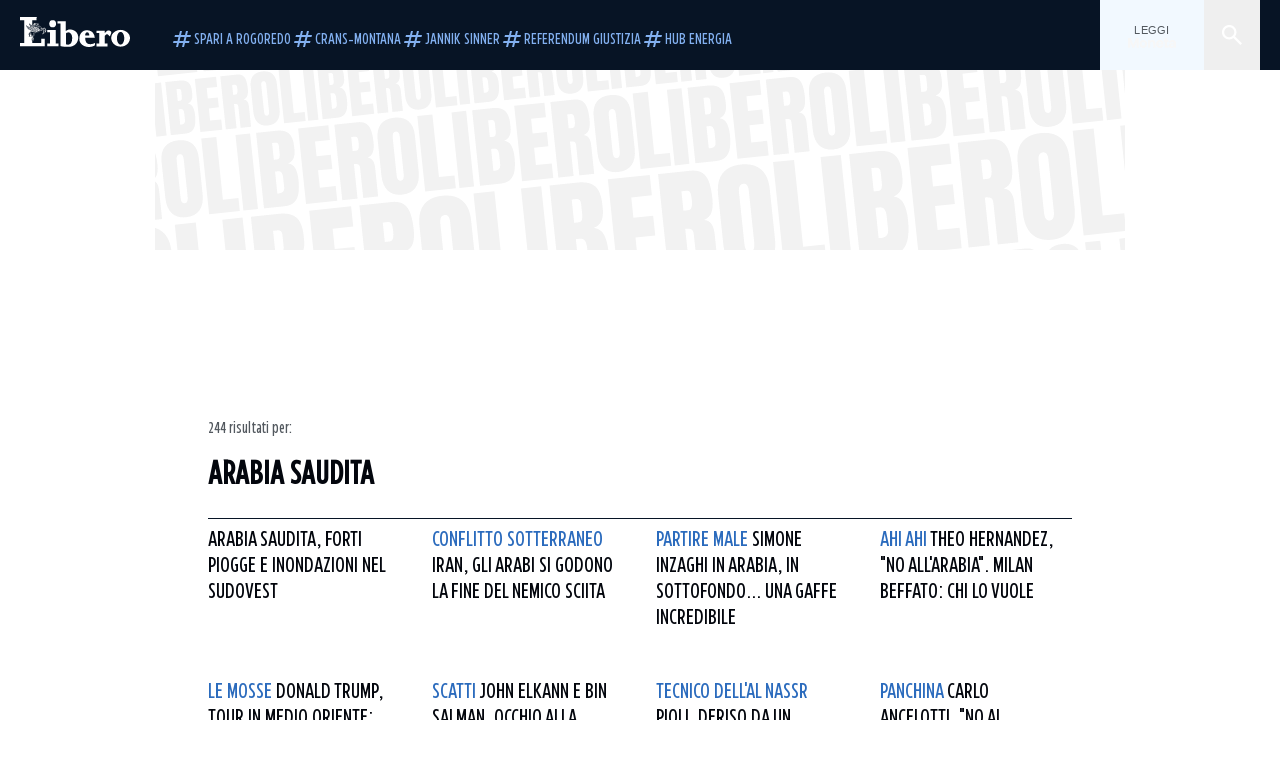

--- FILE ---
content_type: text/html; charset=utf-8
request_url: https://www.liberoquotidiano.it/tag/Arabia%20Saudita/
body_size: 73069
content:
<!DOCTYPE html><html lang="it" dir="it"><head><meta charSet="utf-8"/><meta name="viewport" content="width=device-width, initial-scale=1"/><link rel="preload" as="image" href="https://sb.scorecardresearch.com/p?c1=2&amp;c2=28139775&amp;cs_fpid=1605266069802_50777152&amp;cs_fpit=c&amp;cs_fpdm=39642313001&amp;cs_fpdt=01&amp;cv=4.0.0&amp;cj=1"/><link rel="preload" as="image" href="https://asset.liberoquotidiano.it//_next/static/media/compresso.bfcde3b4.svg" fetchPriority="high"/><link rel="preload" as="image" href="https://asset.liberoquotidiano.it//_next/static/media/search-white.b9e92e12.svg"/><link rel="preload" as="image" href="https://asset.liberoquotidiano.it//_next/static/media/chevron-down-white.3b86bbe1.svg"/><link rel="preload" as="image" href="https://asset.liberoquotidiano.it//_next/static/media/default.4c2ec6e4.svg" fetchPriority="high"/><link rel="preload" as="image" href="https://asset.liberoquotidiano.it//_next/static/media/facebook-white.af434b8c.svg"/><link rel="preload" as="image" href="https://asset.liberoquotidiano.it//_next/static/media/x-white.a001118c.svg"/><link rel="preload" as="image" href="https://asset.liberoquotidiano.it//_next/static/media/instagram-white.4e240a4d.svg"/><link rel="preload" as="image" href="https://asset.liberoquotidiano.it//_next/static/media/tiktok-white.ab6eadb9.svg"/><link rel="preload" as="image" href="https://asset.liberoquotidiano.it//_next/static/media/whatsapp-white.6ff99fec.svg"/><link rel="stylesheet" href="https://asset.liberoquotidiano.it/_next/static/css/ae4f4ecdb70c09d9.css" data-precedence="next"/><link rel="stylesheet" href="https://asset.liberoquotidiano.it/_next/static/css/e75caec51c4b3c22.css" data-precedence="next"/><link rel="stylesheet" href="https://asset.liberoquotidiano.it/_next/static/css/f4820b8c5761e275.css" data-precedence="next"/><link rel="stylesheet" href="https://asset.liberoquotidiano.it/_next/static/css/2345f3420ec14ded.css" data-precedence="next"/><link rel="stylesheet" href="https://asset.liberoquotidiano.it/_next/static/css/2abecabca76aba00.css" data-precedence="next"/><link rel="preload" as="script" fetchPriority="low" href="https://asset.liberoquotidiano.it/_next/static/chunks/webpack-e4e271677483713f.js"/><script src="https://asset.liberoquotidiano.it/_next/static/chunks/fd9d1056-48a4dbaba7c4823d.js" async=""></script><script src="https://asset.liberoquotidiano.it/_next/static/chunks/7023-55d44a0395af2198.js" async=""></script><script src="https://asset.liberoquotidiano.it/_next/static/chunks/main-app-55bbd77d79f9187f.js" async=""></script><script src="https://asset.liberoquotidiano.it/_next/static/chunks/aaea2bcf-45c601d73a123aa1.js" async=""></script><script src="https://asset.liberoquotidiano.it/_next/static/chunks/3600-90d14117b7c6519c.js" async=""></script><script src="https://asset.liberoquotidiano.it/_next/static/chunks/6535-417d720af7027481.js" async=""></script><script src="https://asset.liberoquotidiano.it/_next/static/chunks/9146-79485936757b55ee.js" async=""></script><script src="https://asset.liberoquotidiano.it/_next/static/chunks/3256-65678fbdc1826102.js" async=""></script><script src="https://asset.liberoquotidiano.it/_next/static/chunks/4435-a945e9698b4ce36c.js" async=""></script><script src="https://asset.liberoquotidiano.it/_next/static/chunks/7740-9888213c2f503691.js" async=""></script><script src="https://asset.liberoquotidiano.it/_next/static/chunks/app/(web)/layout-40a3457f0c502939.js" async=""></script><script src="https://asset.liberoquotidiano.it/_next/static/chunks/f8e4659f-15e8ec8dd0679ab4.js" async=""></script><script src="https://asset.liberoquotidiano.it/_next/static/chunks/3841-73684c932f00735d.js" async=""></script><script src="https://asset.liberoquotidiano.it/_next/static/chunks/7201-f50917288ca20a62.js" async=""></script><script src="https://asset.liberoquotidiano.it/_next/static/chunks/1394-4adc302cef716877.js" async=""></script><script src="https://asset.liberoquotidiano.it/_next/static/chunks/437-e4dc8e3358bfe10c.js" async=""></script><script src="https://asset.liberoquotidiano.it/_next/static/chunks/9356-a4d22cdd104105ce.js" async=""></script><script src="https://asset.liberoquotidiano.it/_next/static/chunks/app/(web)/tag/%5Bkeyword%5D/page-4b0d694edac9dad7.js" async=""></script><script src="https://asset.liberoquotidiano.it/_next/static/chunks/app/(web)/error-a07cf31ed1af0096.js" async=""></script><script src="https://asset.liberoquotidiano.it/_next/static/chunks/app/(web)/not-found-7803007401e4cd50.js" async=""></script><link rel="preload" href="https://assets.evolutionadv.it/liberoquotidiano_it/liberoquotidiano_it.new.js" as="script"/><link rel="preload" href="https://www.googletagmanager.com/gtag/js?id=G-TQZLS6WGF1" as="script"/><link rel="preload" as="image" href="https://asset.liberoquotidiano.it//_next/static/media/youtube-white.bc12c60a.svg"/><link rel="preload" as="style" href="/_next/static/css/2345f3420ec14ded.css"/><link rel="preload" as="style" href="/_next/static/css/2abecabca76aba00.css"/><link rel="preload" as="style" href="/_next/static/css/ae4f4ecdb70c09d9.css"/><link rel="preload" as="style" href="/_next/static/css/e75caec51c4b3c22.css"/><link rel="preload" as="style" href="/_next/static/css/f4820b8c5761e275.css"/><meta property="fb:app_id" content="3352039294849955"/><meta property="fb:pages" content="188776981163133"/><link rel="preconnect" href="https://asset.liberoquotidiano.it/"/><link rel="preconnect" href="https://fonts.googleapis.com"/><link rel="preconnect" href="https://fonts.gstatic.com" crossorigin="anonymous"/><link rel="preload" href="/styles/homepage.css" as="style"/><title>Arabia Saudita | Libero Quotidiano.it</title><meta name="description" content="Leggi subito le ultime notizie della sezione Arabia Saudita | Libero Quotidiano.it"/><meta name="publisher" content="LiberoQuotidiano"/><meta name="robots" content="index, follow, max-video-preview:-1, max-image-preview:large, max-snippet:-1"/><link rel="canonical" href="https://www.liberoquotidiano.it/tag/Arabia%20Saudita/"/><meta property="og:title" content="Arabia Saudita | Libero Quotidiano.it"/><meta property="og:description" content="Leggi subito le ultime notizie della sezione Arabia Saudita | Libero Quotidiano.it"/><meta property="og:url" content="https://www.liberoquotidiano.it/tag/Arabia%20Saudita/"/><meta property="og:site_name" content="Libero Quotidiano"/><meta property="og:locale" content="it-IT"/><meta property="og:image" content="https://www.liberoquotidiano.it/assets/images/placeholder_libero_gallery.png"/><meta property="og:image:width" content="1024"/><meta property="og:image:height" content="576"/><meta name="twitter:card" content="summary"/><meta name="twitter:site" content="@libero_official"/><meta name="twitter:creator" content="@libero_official"/><meta name="twitter:title" content="Arabia Saudita | Libero Quotidiano.it"/><meta name="twitter:description" content="Leggi subito le ultime notizie della sezione Arabia Saudita | Libero Quotidiano.it"/><meta name="twitter:image" content="https://www.liberoquotidiano.it/assets/images/placeholder_libero_gallery.png"/><meta name="twitter:image:width" content="1024"/><meta name="twitter:image:height" content="576"/><link rel="icon" href="/assets/ico/libero.ico"/><meta name="next-size-adjust"/><style id="critical">*,:after,:before{--tw-border-spacing-x:0;--tw-border-spacing-y:0;--tw-translate-x:0;--tw-translate-y:0;--tw-rotate:0;--tw-skew-x:0;--tw-skew-y:0;--tw-scale-x:1;--tw-scale-y:1;--tw-pan-x: ;--tw-pan-y: ;--tw-pinch-zoom: ;--tw-scroll-snap-strictness:proximity;--tw-gradient-from-position: ;--tw-gradient-via-position: ;--tw-gradient-to-position: ;--tw-ordinal: ;--tw-slashed-zero: ;--tw-numeric-figure: ;--tw-numeric-spacing: ;--tw-numeric-fraction: ;--tw-ring-inset: ;--tw-ring-offset-width:0px;--tw-ring-offset-color:#fff;--tw-ring-color:rgba(43,107,189,.5);--tw-ring-offset-shadow:0 0 #0000;--tw-ring-shadow:0 0 #0000;--tw-shadow:0 0 #0000;--tw-shadow-colored:0 0 #0000;--tw-blur: ;--tw-brightness: ;--tw-contrast: ;--tw-grayscale: ;--tw-hue-rotate: ;--tw-invert: ;--tw-saturate: ;--tw-sepia: ;--tw-drop-shadow: ;--tw-backdrop-blur: ;--tw-backdrop-brightness: ;--tw-backdrop-contrast: ;--tw-backdrop-grayscale: ;--tw-backdrop-hue-rotate: ;--tw-backdrop-invert: ;--tw-backdrop-opacity: ;--tw-backdrop-saturate: ;--tw-backdrop-sepia: ;--tw-contain-size: ;--tw-contain-layout: ;--tw-contain-paint: ;--tw-contain-style: }::backdrop{--tw-border-spacing-x:0;--tw-border-spacing-y:0;--tw-translate-x:0;--tw-translate-y:0;--tw-rotate:0;--tw-skew-x:0;--tw-skew-y:0;--tw-scale-x:1;--tw-scale-y:1;--tw-pan-x: ;--tw-pan-y: ;--tw-pinch-zoom: ;--tw-scroll-snap-strictness:proximity;--tw-gradient-from-position: ;--tw-gradient-via-position: ;--tw-gradient-to-position: ;--tw-ordinal: ;--tw-slashed-zero: ;--tw-numeric-figure: ;--tw-numeric-spacing: ;--tw-numeric-fraction: ;--tw-ring-inset: ;--tw-ring-offset-width:0px;--tw-ring-offset-color:#fff;--tw-ring-color:rgba(43,107,189,.5);--tw-ring-offset-shadow:0 0 #0000;--tw-ring-shadow:0 0 #0000;--tw-shadow:0 0 #0000;--tw-shadow-colored:0 0 #0000;--tw-blur: ;--tw-brightness: ;--tw-contrast: ;--tw-grayscale: ;--tw-hue-rotate: ;--tw-invert: ;--tw-saturate: ;--tw-sepia: ;--tw-drop-shadow: ;--tw-backdrop-blur: ;--tw-backdrop-brightness: ;--tw-backdrop-contrast: ;--tw-backdrop-grayscale: ;--tw-backdrop-hue-rotate: ;--tw-backdrop-invert: ;--tw-backdrop-opacity: ;--tw-backdrop-saturate: ;--tw-backdrop-sepia: ;--tw-contain-size: ;--tw-contain-layout: ;--tw-contain-paint: ;--tw-contain-style: }/*! tailwindcss v3.4.13 | MIT License | https://tailwindcss.com*/*,:after,:before{box-sizing:border-box;border:0 solid}:after,:before{--tw-content:""}:host,html{line-height:1.5;-webkit-text-size-adjust:100%;-moz-tab-size:4;-o-tab-size:4;tab-size:4;font-family:ui-sans-serif,system-ui,sans-serif,Apple Color Emoji,Segoe UI Emoji,Segoe UI Symbol,Noto Color Emoji;font-feature-settings:normal;font-variation-settings:normal;-webkit-tap-highlight-color:transparent}body{margin:0;line-height:inherit}hr{height:0;color:inherit;border-top-width:1px}abbr:where([title]){-webkit-text-decoration:underline dotted;text-decoration:underline dotted}h1,h2,h3,h4,h5,h6{font-size:inherit;font-weight:inherit}a{color:inherit;text-decoration:inherit}b,strong{font-weight:bolder}code,kbd,pre,samp{font-family:ui-monospace,SFMono-Regular,Menlo,Monaco,Consolas,Liberation Mono,Courier New,monospace;font-feature-settings:normal;font-variation-settings:normal;font-size:1em}small{font-size:80%}sub,sup{font-size:75%;line-height:0;position:relative;vertical-align:baseline}sub{bottom:-.25em}sup{top:-.5em}table{text-indent:0;border-color:inherit;border-collapse:collapse}button,input,optgroup,select,textarea{font-family:inherit;font-feature-settings:inherit;font-variation-settings:inherit;font-size:100%;font-weight:inherit;line-height:inherit;letter-spacing:inherit;color:inherit;margin:0;padding:0}button,select{text-transform:none}button,input:where([type=button]),input:where([type=reset]),input:where([type=submit]){-webkit-appearance:button;background-color:transparent;background-image:none}:-moz-focusring{outline:auto}:-moz-ui-invalid{box-shadow:none}progress{vertical-align:baseline}::-webkit-inner-spin-button,::-webkit-outer-spin-button{height:auto}[type=search]{-webkit-appearance:textfield;outline-offset:-2px}::-webkit-search-decoration{-webkit-appearance:none}::-webkit-file-upload-button{-webkit-appearance:button;font:inherit}summary{display:list-item}blockquote,dd,dl,figure,h1,h2,h3,h4,h5,h6,hr,p,pre{margin:0}fieldset{margin:0}fieldset,legend{padding:0}menu,ol,ul{list-style:none;margin:0;padding:0}dialog{padding:0}textarea{resize:vertical}input::-moz-placeholder,textarea::-moz-placeholder{opacity:1;color:#9ca3af}input::placeholder,textarea::placeholder{opacity:1;color:#9ca3af}[role=button],button{cursor:pointer}:disabled{cursor:default}audio,canvas,embed,iframe,img,object,svg,video{display:block;vertical-align:middle}img,video{max-width:100%;height:auto}[hidden]{display:none}:root,[data-theme]{color:hsl(var(--nextui-foreground));background-color:hsl(var(--nextui-background))}input[type=number]::-webkit-inner-spin-button,input[type=number]::-webkit-outer-spin-button{-webkit-appearance:none;margin:0}.\!container{width:100%!important}.container{width:100%}@media (min-width:568px){.\!container{max-width:568px!important}.container{max-width:568px}}@media (min-width:768px){.\!container{max-width:768px!important}.container{max-width:768px}}@media (min-width:950px){.\!container{max-width:950px!important}.container{max-width:950px}}@media (min-width:1290px){.\!container{max-width:1290px!important}.container{max-width:1290px}}@media (min-width:1550px){.\!container{max-width:1550px!important}.container{max-width:1550px}}.sr-only{position:absolute;width:1px;height:1px;padding:0;margin:-1px;overflow:hidden;clip:rect(0,0,0,0);white-space:nowrap;border-width:0}.pointer-events-none{pointer-events:none}.invisible{visibility:hidden}.static{position:static}.\!fixed{position:fixed!important}.fixed{position:fixed}.absolute{position:absolute}.relative{position:relative}.sticky{position:sticky}.inset-0{inset:0}.inset-x-0{left:0;right:0}.bottom-0{bottom:0}.bottom-full{bottom:100%}.left-0{left:0}.left-0\.5{left:4px}.left-1\.5{left:12px}.left-1\/2{left:50%}.left-full{left:100%}.right-0{right:0}.right-2{right:16px}.right-3{right:24px}.top-0{top:0}.top-0\.5{top:4px}.top-1\.5{top:12px}.top-1\/2{top:50%}.top-2{top:16px}.top-3{top:24px}.top-6{top:48px}.top-\[-16px\]{top:-16px}.top-\[-21px\]{top:-21px}.top-\[-2px\]{top:-2px}.top-\[50\%\]{top:50%}.top-\[70px\]{top:70px}.top-full{top:100%}.z-0{z-index:0}.z-10{z-index:10}.z-20{z-index:20}.z-30{z-index:30}.z-50{z-index:50}.z-\[100\]{z-index:100}.m-0{margin:0}.m-auto{margin:auto}.mx-auto{margin-left:auto;margin-right:auto}.-mb-4{margin-bottom:-32px}.ml-0\.5{margin-left:4px}.ml-1{margin-left:8px}.ml-2{margin-left:16px}.ml-\[-16px\]{margin-left:-16px}.mt-2{margin-top:16px}.mt-3{margin-top:24px}.mt-6{margin-top:48px}.mt-\[230px\]{margin-top:230px}.mt-\[70px\]{margin-top:70px}.\!box-border{box-sizing:border-box!important}.box-border{box-sizing:border-box}.line-clamp-1{-webkit-line-clamp:1}.line-clamp-1,.line-clamp-2{overflow:hidden;display:-webkit-box;-webkit-box-orient:vertical}.line-clamp-2{-webkit-line-clamp:2}.line-clamp-3{overflow:hidden;display:-webkit-box;-webkit-box-orient:vertical;-webkit-line-clamp:3}.\!block{display:block!important}.block{display:block}.\!inline-block{display:inline-block!important}.inline-block{display:inline-block}.\!inline{display:inline!important}.inline{display:inline}.flex{display:flex}.inline-flex{display:inline-flex}.table{display:table}.grid{display:grid}.contents{display:contents}.\!hidden{display:none!important}.hidden{display:none}.aspect-\[16\/9\]{aspect-ratio:16/9}.aspect-\[3\/1\]{aspect-ratio:3/1}.aspect-\[4\/3\]{aspect-ratio:4/3}.aspect-\[5\/2\]{aspect-ratio:5/2}.aspect-\[9\/16\]{aspect-ratio:9/16}.\!h-\[125px\]{height:125px!important}.\!h-\[280px\]{height:280px!important}.\!h-\[28px\]{height:28px!important}.\!h-auto{height:auto!important}.\!h-fit{height:-moz-fit-content!important;height:fit-content!important}.h-2{height:16px}.h-3{height:24px}.h-4{height:32px}.h-45{height:360px}.h-6{height:48px}.h-8{height:64px}.h-\[140px\]{height:140px}.h-\[280px\]{height:280px}.h-\[324px\]{height:324px}.h-\[500px\]{height:500px}.h-\[50px\]{height:50px}.h-\[70px\]{height:70px}.h-fit{height:-moz-fit-content;height:fit-content}.h-full{height:100%}.h-screen{height:100vh}.max-h-0{max-height:0}.max-h-35{max-height:280px}.max-h-\[10000px\]{max-height:10000px}.\!min-h-\[30px\]{min-height:30px!important}.\!min-h-\[32px\]{min-height:32px!important}.\!min-h-fit{min-height:-moz-fit-content!important;min-height:fit-content!important}.\!min-h-max{min-height:-moz-max-content!important;min-height:max-content!important}.min-h-\[100px\]{min-height:100px}.min-h-\[112px\]{min-height:112px}.min-h-\[250px\]{min-height:250px}.min-h-\[31px\]{min-height:31px}.min-h-\[600px\]{min-height:600px}.min-h-\[90px\]{min-height:90px}.\!w-\[28px\]{width:28px!important}.\!w-\[300px\]{width:300px!important}.\!w-\[388px\]{width:388px!important}.\!w-\[auto\]{width:auto!important}.\!w-full{width:100%!important}.w-0{width:0}.w-2{width:16px}.w-3{width:24px}.w-4{width:32px}.w-70{width:560px}.w-\[100\%\]{width:100%}.w-\[168px\]{width:168px}.w-\[20\%\]{width:20%}.w-\[200px\]{width:200px}.w-\[30\%\]{width:30%}.w-\[300px\]{width:300px}.w-\[320px\]{width:320px}.w-\[360px\]{width:360px}.w-\[40\%\]{width:40%}.w-\[45\%\]{width:45%}.w-\[50\%\]{width:50%}.w-\[500px\]{width:500px}.w-\[55\%\]{width:55%}.w-\[700px\]{width:700px}.w-\[728px\]{width:728px}.w-\[88px\]{width:88px}.w-\[970px\]{width:970px}.w-auto{width:auto}.w-fit{width:-moz-fit-content;width:fit-content}.w-full{width:100%}.w-screen{width:100vw}.\!min-w-\[110px\]{min-width:110px!important}.\!min-w-fit{min-width:-moz-fit-content!important;min-width:fit-content!important}.\!min-w-max{min-width:-moz-max-content!important;min-width:max-content!important}.min-w-0{min-width:0}.min-w-\[30px\]{min-width:30px}.min-w-max{min-width:-moz-max-content;min-width:max-content}.\!max-w-\[1440px\]{max-width:1440px!important}.\!max-w-\[1920px\]{max-width:1920px!important}.max-w-\[174px\]{max-width:174px}.max-w-\[388px\]{max-width:388px}.max-w-\[496px\]{max-width:496px}.flex-1{flex:1 1 0%}.flex-shrink,.shrink{flex-shrink:1}.shrink-0{flex-shrink:0}.\!grow-0{flex-grow:0!important}.grow{flex-grow:1}.basis-full{flex-basis:100%}.-translate-x-1\/2{--tw-translate-x:-50%}.-translate-x-1\/2,.-translate-y-1\/2{transform:translate(var(--tw-translate-x),var(--tw-translate-y)) rotate(var(--tw-rotate)) skewX(var(--tw-skew-x)) skewY(var(--tw-skew-y)) scaleX(var(--tw-scale-x)) scaleY(var(--tw-scale-y))}.-translate-y-1\/2{--tw-translate-y:-50%}.scale-100{--tw-scale-x:1;--tw-scale-y:1}.scale-100,.scale-95{transform:translate(var(--tw-translate-x),var(--tw-translate-y)) rotate(var(--tw-rotate)) skewX(var(--tw-skew-x)) skewY(var(--tw-skew-y)) scaleX(var(--tw-scale-x)) scaleY(var(--tw-scale-y))}.scale-95{--tw-scale-x:.95;--tw-scale-y:.95}.transform{transform:translate(var(--tw-translate-x),var(--tw-translate-y)) rotate(var(--tw-rotate)) skewX(var(--tw-skew-x)) skewY(var(--tw-skew-y)) scaleX(var(--tw-scale-x)) scaleY(var(--tw-scale-y))}.cursor-\[inherit\]{cursor:inherit}.cursor-not-allowed{cursor:not-allowed}.cursor-pointer{cursor:pointer}.snap-x{scroll-snap-type:x var(--tw-scroll-snap-strictness)}.snap-mandatory{--tw-scroll-snap-strictness:mandatory}.snap-start{scroll-snap-align:start}.scroll-mt-10{scroll-margin-top:80px}.columns-1{-moz-columns:1;column-count:1}.grid-cols-1{grid-template-columns:repeat(1,minmax(0,1fr))}.grid-cols-2{grid-template-columns:repeat(2,minmax(0,1fr))}.\!flex-row{flex-direction:row!important}.flex-row{flex-direction:row}.\!flex-col{flex-direction:column!important}.flex-col{flex-direction:column}.\!flex-col-reverse{flex-direction:column-reverse!important}.flex-wrap{flex-wrap:wrap}.items-start{align-items:flex-start}.items-center{align-items:center}.items-baseline{align-items:baseline}.justify-center{justify-content:center}.justify-between{justify-content:space-between}.justify-around{justify-content:space-around}.\!gap-2{gap:16px!important}.gap-0\.5{gap:4px}.gap-1{gap:8px}.gap-1\.5{gap:12px}.gap-2{gap:16px}.gap-3{gap:24px}.gap-4{gap:32px}.gap-5{gap:40px}.gap-6{gap:48px}.gap-x-1{-moz-column-gap:8px;column-gap:8px}.self-start{align-self:flex-start}.self-center{align-self:center}.overflow-auto{overflow:auto}.overflow-hidden{overflow:hidden}.overflow-x-auto{overflow-x:auto}.overflow-y-auto{overflow-y:auto}.overflow-x-scroll{overflow-x:scroll}.scroll-smooth{scroll-behavior:smooth}.truncate{overflow:hidden;white-space:nowrap}.text-ellipsis,.truncate{text-overflow:ellipsis}.whitespace-nowrap{white-space:nowrap}.break-words{overflow-wrap:break-word}.rounded-12{border-radius:12px}.rounded-32{border-radius:32px}.rounded-4{border-radius:4px}.rounded-56{border-radius:56px}.rounded-8{border-radius:8px}.rounded-\[50\%\]{border-radius:50%}.rounded-full{border-radius:9999px}.rounded-none{border-radius:0}.border,.border-1{border-width:1px}.border-small{border-width:var(--nextui-border-width-small)}.border-y{border-top-width:1px}.border-b,.border-b-1,.border-y{border-bottom-width:1px}.border-b-2{border-bottom-width:2px}.border-l{border-left-width:1px}.border-r{border-right-width:1px}.border-t,.border-t-1{border-top-width:1px}.border-solid{border-style:solid}.border-\[\#A8A8A8\]{--tw-border-opacity:1;border-color:rgb(168 168 168/var(--tw-border-opacity))}.border-blue-50{--tw-border-opacity:1;border-color:rgb(242 249 255/var(--tw-border-opacity))}.border-blue-900{--tw-border-opacity:1;border-color:rgb(7 20 37/var(--tw-border-opacity))}.border-grey-100{--tw-border-opacity:1;border-color:rgb(233 234 236/var(--tw-border-opacity))}.border-grey-1000{--tw-border-opacity:1;border-color:rgb(0 0 0/var(--tw-border-opacity))}.border-grey-300{--tw-border-opacity:1;border-color:rgb(212 214 217/var(--tw-border-opacity))}.border-grey-400{--tw-border-opacity:1;border-color:rgb(152 157 165/var(--tw-border-opacity))}.border-teal-400{--tw-border-opacity:1;border-color:rgb(84 185 206/var(--tw-border-opacity))}.border-transparent{border-color:transparent}.border-y-grey-0{--tw-border-opacity:1;border-top-color:rgb(255 255 255/var(--tw-border-opacity));border-bottom-color:rgb(255 255 255/var(--tw-border-opacity))}.border-y-grey-300{--tw-border-opacity:1;border-top-color:rgb(212 214 217/var(--tw-border-opacity));border-bottom-color:rgb(212 214 217/var(--tw-border-opacity))}.border-b-grey-0{--tw-border-opacity:1;border-bottom-color:rgb(255 255 255/var(--tw-border-opacity))}.border-b-grey-300{--tw-border-opacity:1;border-bottom-color:rgb(212 214 217/var(--tw-border-opacity))}.border-l-grey-400{--tw-border-opacity:1;border-left-color:rgb(152 157 165/var(--tw-border-opacity))}.border-r-grey-400{--tw-border-opacity:1;border-right-color:rgb(152 157 165/var(--tw-border-opacity))}.border-t-blue-900{--tw-border-opacity:1;border-top-color:rgb(7 20 37/var(--tw-border-opacity))}.border-t-blue-950{--tw-border-opacity:1;border-top-color:rgb(3 6 13/var(--tw-border-opacity))}.border-t-grey-0{--tw-border-opacity:1;border-top-color:rgb(255 255 255/var(--tw-border-opacity))}.border-t-grey-300{--tw-border-opacity:1;border-top-color:rgb(212 214 217/var(--tw-border-opacity))}.border-t-grey-400{--tw-border-opacity:1;border-top-color:rgb(152 157 165/var(--tw-border-opacity))}.\!bg-blue-100{--tw-bg-opacity:1!important;background-color:rgb(215 234 255/var(--tw-bg-opacity))!important}.\!bg-grey-0{--tw-bg-opacity:1!important;background-color:rgb(255 255 255/var(--tw-bg-opacity))!important}.\!bg-transparent{background-color:transparent!important}.bg-\[\#ffc005\]{--tw-bg-opacity:1;background-color:rgb(255 192 5/var(--tw-bg-opacity))}.bg-amber-100{--tw-bg-opacity:1;background-color:rgb(239 206 196/var(--tw-bg-opacity))}.bg-amber-200{--tw-bg-opacity:1;background-color:rgb(222 155 133/var(--tw-bg-opacity))}.bg-amber-300{--tw-bg-opacity:1;background-color:rgb(209 108 77/var(--tw-bg-opacity))}.bg-amber-400{--tw-bg-opacity:1;background-color:rgb(170 72 43/var(--tw-bg-opacity))}.bg-amber-50{--tw-bg-opacity:1;background-color:rgb(247 231 225/var(--tw-bg-opacity))}.bg-amber-500{--tw-bg-opacity:1;background-color:rgb(111 47 27/var(--tw-bg-opacity))}.bg-amber-600{--tw-bg-opacity:1;background-color:rgb(89 37 22/var(--tw-bg-opacity))}.bg-amber-700{--tw-bg-opacity:1;background-color:rgb(68 29 16/var(--tw-bg-opacity))}.bg-amber-800{--tw-bg-opacity:1;background-color:rgb(44 19 10/var(--tw-bg-opacity))}.bg-amber-900{--tw-bg-opacity:1;background-color:rgb(24 10 5/var(--tw-bg-opacity))}.bg-amber-950{--tw-bg-opacity:1;background-color:rgb(12 5 2/var(--tw-bg-opacity))}.bg-blue-100{--tw-bg-opacity:1;background-color:rgb(215 234 255/var(--tw-bg-opacity))}.bg-blue-200{--tw-bg-opacity:1;background-color:rgb(176 208 252/var(--tw-bg-opacity))}.bg-blue-300{--tw-bg-opacity:1;background-color:rgb(130 176 240/var(--tw-bg-opacity))}.bg-blue-400{--tw-bg-opacity:1;background-color:rgb(77 135 213/var(--tw-bg-opacity))}.bg-blue-50{--tw-bg-opacity:1;background-color:rgb(242 249 255/var(--tw-bg-opacity))}.bg-blue-500{--tw-bg-opacity:1;background-color:rgb(43 107 189/var(--tw-bg-opacity))}.bg-blue-600{--tw-bg-opacity:1;background-color:rgb(21 81 154/var(--tw-bg-opacity))}.bg-blue-700{--tw-bg-opacity:1;background-color:rgb(13 57 111/var(--tw-bg-opacity))}.bg-blue-800{--tw-bg-opacity:1;background-color:rgb(9 41 82/var(--tw-bg-opacity))}.bg-blue-900{--tw-bg-opacity:1;background-color:rgb(7 20 37/var(--tw-bg-opacity))}.bg-blue-950{--tw-bg-opacity:1;background-color:rgb(3 6 13/var(--tw-bg-opacity))}.bg-green-100{--tw-bg-opacity:1;background-color:rgb(198 228 200/var(--tw-bg-opacity))}.bg-green-200{--tw-bg-opacity:1;background-color:rgb(153 205 158/var(--tw-bg-opacity))}.bg-green-300{--tw-bg-opacity:1;background-color:rgb(103 183 113/var(--tw-bg-opacity))}.bg-green-400{--tw-bg-opacity:1;background-color:rgb(44 159 70/var(--tw-bg-opacity))}.bg-green-50{--tw-bg-opacity:1;background-color:rgb(238 253 239/var(--tw-bg-opacity))}.bg-green-500{--tw-bg-opacity:1;background-color:rgb(0 133 32/var(--tw-bg-opacity))}.bg-green-600{--tw-bg-opacity:1;background-color:rgb(0 103 15/var(--tw-bg-opacity))}.bg-green-700{--tw-bg-opacity:1;background-color:rgb(0 74 7/var(--tw-bg-opacity))}.bg-green-800{--tw-bg-opacity:1;background-color:rgb(0 46 6/var(--tw-bg-opacity))}.bg-green-900{--tw-bg-opacity:1;background-color:rgb(0 21 3/var(--tw-bg-opacity))}.bg-green-950{--tw-bg-opacity:1;background-color:rgb(0 3 0/var(--tw-bg-opacity))}.bg-grey-0{--tw-bg-opacity:1;background-color:rgb(255 255 255/var(--tw-bg-opacity))}.bg-grey-100{--tw-bg-opacity:1;background-color:rgb(233 234 236/var(--tw-bg-opacity))}.bg-grey-1000{--tw-bg-opacity:1;background-color:rgb(0 0 0/var(--tw-bg-opacity))}.bg-grey-300{--tw-bg-opacity:1;background-color:rgb(212 214 217/var(--tw-bg-opacity))}.bg-grey-400{--tw-bg-opacity:1;background-color:rgb(152 157 165/var(--tw-bg-opacity))}.bg-grey-50{--tw-bg-opacity:1;background-color:rgb(244 245 246/var(--tw-bg-opacity))}.bg-grey-500{--tw-bg-opacity:1;background-color:rgb(108 115 124/var(--tw-bg-opacity))}.bg-grey-600{--tw-bg-opacity:1;background-color:rgb(95 101 109/var(--tw-bg-opacity))}.bg-grey-700{--tw-bg-opacity:1;background-color:rgb(83 89 95/var(--tw-bg-opacity))}.bg-grey-800{--tw-bg-opacity:1;background-color:rgb(72 76 81/var(--tw-bg-opacity))}.bg-grey-900{--tw-bg-opacity:1;background-color:rgb(46 48 52/var(--tw-bg-opacity))}.bg-grey-950{--tw-bg-opacity:1;background-color:rgb(36 38 41/var(--tw-bg-opacity))}.bg-primary-800{--tw-bg-opacity:1;background-color:hsl(var(--nextui-primary-800)/var(--nextui-primary-800-opacity,var(--tw-bg-opacity)))}.bg-red-100{--tw-bg-opacity:1;background-color:rgb(250 207 202/var(--tw-bg-opacity))}.bg-red-200{--tw-bg-opacity:1;background-color:rgb(240 169 160/var(--tw-bg-opacity))}.bg-red-300{--tw-bg-opacity:1;background-color:rgb(230 128 118/var(--tw-bg-opacity))}.bg-red-400{--tw-bg-opacity:1;background-color:rgb(214 87 78/var(--tw-bg-opacity))}.bg-red-50{--tw-bg-opacity:1;background-color:rgb(255 244 242/var(--tw-bg-opacity))}.bg-red-500{--tw-bg-opacity:1;background-color:rgb(188 50 46/var(--tw-bg-opacity))}.bg-red-600{--tw-bg-opacity:1;background-color:rgb(152 25 25/var(--tw-bg-opacity))}.bg-red-700{--tw-bg-opacity:1;background-color:rgb(110 17 16/var(--tw-bg-opacity))}.bg-red-800{--tw-bg-opacity:1;background-color:rgb(69 13 11/var(--tw-bg-opacity))}.bg-red-900{--tw-bg-opacity:1;background-color:rgb(33 5 4/var(--tw-bg-opacity))}.bg-red-950{--tw-bg-opacity:1;background-color:rgb(5 1 0/var(--tw-bg-opacity))}.bg-teal-100{--tw-bg-opacity:1;background-color:rgb(193 245 253/var(--tw-bg-opacity))}.bg-teal-200{--tw-bg-opacity:1;background-color:rgb(143 237 252/var(--tw-bg-opacity))}.bg-teal-300{--tw-bg-opacity:1;background-color:rgb(110 230 252/var(--tw-bg-opacity))}.bg-teal-400{--tw-bg-opacity:1;background-color:rgb(84 185 206/var(--tw-bg-opacity))}.bg-teal-50{--tw-bg-opacity:1;background-color:rgb(225 250 254/var(--tw-bg-opacity))}.bg-teal-500{--tw-bg-opacity:1;background-color:rgb(53 121 134/var(--tw-bg-opacity))}.bg-teal-600{--tw-bg-opacity:1;background-color:rgb(40 94 105/var(--tw-bg-opacity))}.bg-teal-700{--tw-bg-opacity:1;background-color:rgb(28 72 81/var(--tw-bg-opacity))}.bg-teal-800{--tw-bg-opacity:1;background-color:rgb(17 49 55/var(--tw-bg-opacity))}.bg-teal-900{--tw-bg-opacity:1;background-color:rgb(5 22 25/var(--tw-bg-opacity))}.bg-teal-950{--tw-bg-opacity:1;background-color:rgb(3 14 15/var(--tw-bg-opacity))}.bg-transparent{background-color:transparent}.bg-yellow-100{--tw-bg-opacity:1;background-color:rgb(245 232 204/var(--tw-bg-opacity))}.bg-yellow-200{--tw-bg-opacity:1;background-color:rgb(236 209 155/var(--tw-bg-opacity))}.bg-yellow-300{--tw-bg-opacity:1;background-color:rgb(226 186 107/var(--tw-bg-opacity))}.bg-yellow-400{--tw-bg-opacity:1;background-color:rgb(216 164 68/var(--tw-bg-opacity))}.bg-yellow-50{--tw-bg-opacity:1;background-color:rgb(250 243 230/var(--tw-bg-opacity))}.bg-yellow-500{--tw-bg-opacity:1;background-color:rgb(174 129 50/var(--tw-bg-opacity))}.bg-yellow-600{--tw-bg-opacity:1;background-color:rgb(137 102 39/var(--tw-bg-opacity))}.bg-yellow-700{--tw-bg-opacity:1;background-color:rgb(103 76 28/var(--tw-bg-opacity))}.bg-yellow-800{--tw-bg-opacity:1;background-color:rgb(69 51 18/var(--tw-bg-opacity))}.bg-yellow-900{--tw-bg-opacity:1;background-color:rgb(34 25 8/var(--tw-bg-opacity))}.bg-yellow-950{--tw-bg-opacity:1;background-color:rgb(17 13 3/var(--tw-bg-opacity))}.bg-opacity-70{--tw-bg-opacity:0.7}.bg-opacity-80{--tw-bg-opacity:0.8}.bg-fade-white-bottom{background-image:linear-gradient(180deg,hsla(0,0%,100%,0),#fff 82%)}.bg-gradient-to-b{background-image:linear-gradient(to bottom,var(--tw-gradient-stops))}.from-\[rgba\(7\2c 20\2c 37\2c 0\)\]{--tw-gradient-from:rgba(7,20,37,0) var(--tw-gradient-from-position);--tw-gradient-to:rgba(7,20,37,0) var(--tw-gradient-to-position);--tw-gradient-stops:var(--tw-gradient-from),var(--tw-gradient-to)}.via-\[rgba\(7\2c 20\2c 37\2c 0\)\]{--tw-gradient-to:rgba(7,20,37,0) var(--tw-gradient-to-position);--tw-gradient-stops:var(--tw-gradient-from),rgba(7,20,37,0) var(--tw-gradient-via-position),var(--tw-gradient-to)}.to-\[rgba\(7\2c 20\2c 37\2c 0\.95\)\]{--tw-gradient-to:rgba(7,20,37,.95) var(--tw-gradient-to-position)}.to-50\%{--tw-gradient-to-position:50%}.to-75\%{--tw-gradient-to-position:75%}.\!decoration-clone{-webkit-box-decoration-break:clone!important;box-decoration-break:clone!important}.box-decoration-clone{-webkit-box-decoration-break:clone;box-decoration-break:clone}.\!fill-blue-200{fill:#b0d0fc!important}.\!fill-blue-800{fill:#092952!important}.fill-blue-100{fill:#d7eaff}.fill-blue-300{fill:#82b0f0}.fill-blue-50{fill:#f2f9ff}.fill-blue-500{fill:#2b6bbd}.fill-blue-700{fill:#0d396f}.fill-blue-900{fill:#071425}.fill-blue-950{fill:#03060d}.fill-green-500{fill:#008520}.fill-grey-0{fill:#fff}.fill-grey-1000{fill:#000}.fill-grey-700{fill:#53595f}.fill-red-500{fill:#bc322e}.object-cover{-o-object-fit:cover;object-fit:cover}.object-center{-o-object-position:center;object-position:center}.object-top{-o-object-position:top;object-position:top}.\!p-0{padding:0!important}.p-0{padding:0}.p-0\.5{padding:4px}.p-1{padding:8px}.p-1\.5{padding:12px}.p-10{padding:80px}.p-2{padding:16px}.p-3{padding:24px}.p-4{padding:32px}.p-5{padding:40px}.p-6{padding:48px}.p-8{padding:64px}.px-0{padding-left:0;padding-right:0}.px-0\.5{padding-left:4px;padding-right:4px}.px-1{padding-left:8px;padding-right:8px}.px-1\.5{padding-left:12px;padding-right:12px}.px-2{padding-left:16px;padding-right:16px}.px-4{padding-left:32px;padding-right:32px}.py-0{padding-top:0;padding-bottom:0}.py-0\.5{padding-top:4px;padding-bottom:4px}.py-1{padding-top:8px;padding-bottom:8px}.py-1\.5{padding-top:12px;padding-bottom:12px}.py-2{padding-top:16px;padding-bottom:16px}.py-3{padding-top:24px;padding-bottom:24px}.py-4{padding-top:32px;padding-bottom:32px}.py-9{padding-top:72px;padding-bottom:72px}.py-\[14px\]{padding-top:14px;padding-bottom:14px}.py-\[19px\]{padding-top:19px;padding-bottom:19px}.\!pb-1{padding-bottom:8px!important}.\!pl-0{padding-left:0!important}.\!pr-0{padding-right:0!important}.\!pt-0{padding-top:0!important}.pb-0{padding-bottom:0}.pb-0\.5{padding-bottom:4px}.pb-1{padding-bottom:8px}.pb-2{padding-bottom:16px}.pb-3{padding-bottom:24px}.pb-4{padding-bottom:32px}.pb-6{padding-bottom:48px}.pb-\[177\.78\%\]{padding-bottom:177.78%}.pb-\[2px\]{padding-bottom:2px}.pb-\[33\.33\%\]{padding-bottom:33.33%}.pb-\[56\.25\%\]{padding-bottom:56.25%}.pl-2{padding-left:16px}.pl-\[4px\]{padding-left:4px}.pr-0{padding-right:0}.pr-1{padding-right:8px}.pr-1\.5{padding-right:12px}.pr-2{padding-right:16px}.pr-4{padding-right:32px}.pr-\[4px\]{padding-right:4px}.pt-1{padding-top:8px}.pt-2{padding-top:16px}.pt-3{padding-top:24px}.pt-4{padding-top:32px}.pt-6{padding-top:48px}.pt-\[2px\]{padding-top:2px}.pt-\[48px\]{padding-top:48px}.pt-\[4px\]{padding-top:4px}.pt-\[75\%\]{padding-top:75%}.text-left{text-align:left}.text-center{text-align:center}.align-middle{vertical-align:middle}.font-anton{font-family:var(--font-anton),Impact,sans-serif}.font-eastman-var{font-family:var(--font-eastman-var)}.font-roboto-flex{font-family:var(--font-roboto-flex)}.\!text-\[14px\]{font-size:14px!important}.\!text-\[16px\]{font-size:16px!important}.\!text-\[18px\]{font-size:18px!important}.\!text-\[20px\]{font-size:20px!important}.\!text-\[30px\]{font-size:30px!important}.\!text-\[44px\]{font-size:44px!important}.\!text-\[61px\]{font-size:61px!important}.\!text-body-m-bold-mobile{font-size:14px!important;line-height:140%!important;font-weight:700!important}.\!text-display-s-desktop{font-size:36px!important;line-height:115%!important;font-weight:400!important}.text-\[14px\]{font-size:14px}.text-\[16px\]{font-size:16px}.text-\[20px\]{font-size:20px}.text-\[24px\]{font-size:24px}.text-\[58px\]{font-size:58px}.text-body-l-bold-mobile{font-size:16px;line-height:140%;font-weight:700}.text-body-l-regular-mobile{font-size:20px;line-height:140%;font-weight:400}.text-body-m-bold-mobile{font-size:14px;line-height:140%;font-weight:700}.text-body-m-regular-mobile{font-size:14px;line-height:140%;font-weight:400}.text-body-s-bold-mobile{font-size:12px;line-height:140%;font-weight:700}.text-body-s-regular-mobile{font-size:12px;line-height:140%;font-weight:400}.text-body-xl-bold-mobile{font-size:20px;line-height:140%;font-weight:700}.text-body-xl-regular-mobile{font-size:20px;line-height:140%;font-weight:400}.text-body-xs-bold-mobile{font-size:10px;line-height:140%;font-weight:700}.text-button-l{font-size:20px}.text-button-l,.text-button-m{line-height:120%;font-weight:450}.text-button-m{font-size:18px}.text-button-s{font-size:16px}.text-button-s,.text-button-xs{line-height:120%;font-weight:450}.text-button-xs{font-size:14px}.text-caption-m-bold-mobile{font-size:14px;line-height:140%;letter-spacing:.4%;font-weight:650}.text-caption-m-regular-mobile{font-size:14px;line-height:140%;letter-spacing:.4%;font-weight:450}.text-caption-s-bold-mobile{font-size:12px;line-height:140%;letter-spacing:.4%;font-weight:650}.text-caption-s-regular-mobile{font-size:12px;line-height:140%;letter-spacing:.4%;font-weight:350}.text-caption-xs-bold-mobile{font-size:12px;line-height:140%;letter-spacing:.4%;font-weight:650}.text-caption-xs-regular-desktop{font-size:12px;line-height:140%;letter-spacing:.4%;font-weight:350}.text-display-l-mobile{font-size:58px;line-height:110%;font-weight:400}.text-display-m-mobile{font-size:44px;line-height:110%;font-weight:400}.text-display-s-mobile{font-size:30px;line-height:110%;font-weight:400}.text-display-xl-mobile{font-size:72px;line-height:110%;font-weight:400}.text-heading-l-bold-mobile{font-size:26px;line-height:120%;font-weight:650}.text-heading-l-regular-mobile{font-size:26px;line-height:120%;font-weight:400}.text-heading-m-bold-mobile{font-size:16px;line-height:120%;font-weight:650}.text-heading-m-regular-mobile{font-size:16px;line-height:120%;font-weight:400}.text-heading-s-bold-mobile{font-size:14px;line-height:120%;font-weight:650}.text-heading-s-regular-mobile{font-size:14px;line-height:120%;font-weight:400}.text-label-l-mobile{font-size:18px}.text-label-l-mobile,.text-label-m-mobile{line-height:120%;letter-spacing:.4%;font-weight:550}.text-label-m-mobile{font-size:16px}.text-label-s-mobile{font-size:14px}.text-label-s-mobile,.text-label-xs-mobile{line-height:120%;letter-spacing:.4%;font-weight:550}.text-label-xs-mobile{font-size:12px}.text-quote-m-mobile{font-size:24px;line-height:120%;font-weight:530}.font-\[600\]{font-weight:600}.font-\[650\]{font-weight:650}.font-bold{font-weight:700}.uppercase{text-transform:uppercase}.capitalize{text-transform:capitalize}.\!leading-\[140\%\]{line-height:140%!important}.\!leading-\[45px\]{line-height:45px!important}.\!leading-none{line-height:1!important}.leading-\[120\%\]{line-height:120%}.leading-\[24px\]{line-height:24px}.\!text-blue-300{--tw-text-opacity:1!important;color:rgb(130 176 240/var(--tw-text-opacity))!important}.\!text-blue-500{--tw-text-opacity:1!important;color:rgb(43 107 189/var(--tw-text-opacity))!important}.\!text-blue-900{--tw-text-opacity:1!important;color:rgb(7 20 37/var(--tw-text-opacity))!important}.\!text-grey-0{--tw-text-opacity:1!important;color:rgb(255 255 255/var(--tw-text-opacity))!important}.\!text-grey-700{--tw-text-opacity:1!important;color:rgb(83 89 95/var(--tw-text-opacity))!important}.text-amber-500{--tw-text-opacity:1;color:rgb(111 47 27/var(--tw-text-opacity))}.text-blue-100{--tw-text-opacity:1;color:rgb(215 234 255/var(--tw-text-opacity))}.text-blue-200{--tw-text-opacity:1;color:rgb(176 208 252/var(--tw-text-opacity))}.text-blue-300{--tw-text-opacity:1;color:rgb(130 176 240/var(--tw-text-opacity))}.text-blue-50{--tw-text-opacity:1;color:rgb(242 249 255/var(--tw-text-opacity))}.text-blue-500{--tw-text-opacity:1;color:rgb(43 107 189/var(--tw-text-opacity))}.text-blue-800{--tw-text-opacity:1;color:rgb(9 41 82/var(--tw-text-opacity))}.text-blue-900{--tw-text-opacity:1;color:rgb(7 20 37/var(--tw-text-opacity))}.text-blue-950{--tw-text-opacity:1;color:rgb(3 6 13/var(--tw-text-opacity))}.text-green-500{--tw-text-opacity:1;color:rgb(0 133 32/var(--tw-text-opacity))}.text-grey-0{--tw-text-opacity:1;color:rgb(255 255 255/var(--tw-text-opacity))}.text-grey-1000{--tw-text-opacity:1;color:rgb(0 0 0/var(--tw-text-opacity))}.text-grey-50{--tw-text-opacity:1;color:rgb(244 245 246/var(--tw-text-opacity))}.text-grey-700{--tw-text-opacity:1;color:rgb(83 89 95/var(--tw-text-opacity))}.text-grey-800{--tw-text-opacity:1;color:rgb(72 76 81/var(--tw-text-opacity))}.text-grey-950{--tw-text-opacity:1;color:rgb(36 38 41/var(--tw-text-opacity))}.text-red-500{--tw-text-opacity:1;color:rgb(188 50 46/var(--tw-text-opacity))}.text-red-700{--tw-text-opacity:1;color:rgb(110 17 16/var(--tw-text-opacity))}.underline{text-decoration-line:underline}.\!decoration-blue-500{text-decoration-color:#2b6bbd!important}.decoration-blue-500{text-decoration-color:#2b6bbd}.decoration-blue-950{text-decoration-color:#03060d}.decoration-1{text-decoration-thickness:1px}.decoration-2{text-decoration-thickness:2px}.underline-offset-2{text-underline-offset:2px}.underline-offset-4{text-underline-offset:4px}.opacity-0{opacity:0}.opacity-100{opacity:1}.opacity-50{opacity:.5}.opacity-70{opacity:.7}.opacity-80{opacity:.8}.mix-blend-multiply{mix-blend-mode:multiply}.shadow-lg{--tw-shadow:0px 4px 16px 0px rgba(46,48,52,.25);--tw-shadow-colored:0px 4px 16px 0px var(--tw-shadow-color)}.shadow-lg,.shadow-md{box-shadow:var(--tw-ring-offset-shadow,0 0 #0000),var(--tw-ring-shadow,0 0 #0000),var(--tw-shadow)}.shadow-md{--tw-shadow:0px 4px 8px 0px rgba(46,48,52,.25);--tw-shadow-colored:0px 4px 8px 0px var(--tw-shadow-color)}.shadow-sm{--tw-shadow:0px 4px 4px 0px rgba(46,48,52,.25);--tw-shadow-colored:0px 4px 4px 0px var(--tw-shadow-color);box-shadow:var(--tw-ring-offset-shadow,0 0 #0000),var(--tw-ring-shadow,0 0 #0000),var(--tw-shadow)}.\!outline-none{outline:2px solid transparent!important;outline-offset:2px!important}.outline-none{outline:2px solid transparent;outline-offset:2px}.outline-2{outline-width:2px}.outline-offset-4{outline-offset:4px}.outline-offset-8{outline-offset:8px}.outline-blue-800{outline-color:#092952}.blur{--tw-blur:blur(8px)}.blur,.filter{filter:var(--tw-blur) var(--tw-brightness) var(--tw-contrast) var(--tw-grayscale) var(--tw-hue-rotate) var(--tw-invert) var(--tw-saturate) var(--tw-sepia) var(--tw-drop-shadow)}.transition{transition-property:color,background-color,border-color,text-decoration-color,fill,stroke,opacity,box-shadow,transform,filter,-webkit-backdrop-filter;transition-property:color,background-color,border-color,text-decoration-color,fill,stroke,opacity,box-shadow,transform,filter,backdrop-filter;transition-property:color,background-color,border-color,text-decoration-color,fill,stroke,opacity,box-shadow,transform,filter,backdrop-filter,-webkit-backdrop-filter;transition-timing-function:cubic-bezier(.4,0,.2,1);transition-duration:.25s}.transition-all{transition-property:all;transition-timing-function:cubic-bezier(.4,0,.2,1);transition-duration:.25s}.transition-opacity{transition-property:opacity;transition-timing-function:cubic-bezier(.4,0,.2,1);transition-duration:.25s}.delay-100{transition-delay:.1s}.duration-0{transition-duration:0ms}.duration-100{transition-duration:.1s}.duration-200{transition-duration:.2s}.duration-300{transition-duration:.3s}.duration-700{transition-duration:.7s}.ease-in{transition-timing-function:cubic-bezier(.4,0,1,1)}.ease-in-out{transition-timing-function:cubic-bezier(.4,0,.2,1)}.ease-out{transition-timing-function:cubic-bezier(0,0,.2,1)}.light,:root,[data-theme=light]{color-scheme:light;--nextui-background:0 0% 100%;--nextui-foreground:210 6.74% 34.9%;--nextui-divider:0 0% 6.67%;--nextui-divider-opacity:0.15;--nextui-focus:212.01999999999998 100% 46.67%;--nextui-overlay:0 0% 0%;--nextui-content1:0 0% 100%;--nextui-content1-foreground:201.81999999999994 24.44% 8.82%;--nextui-content2:240 4.76% 95.88%;--nextui-content2-foreground:240 3.7% 15.88%;--nextui-content3:240 5.88% 90%;--nextui-content3-foreground:240 5.26% 26.08%;--nextui-content4:240 4.88% 83.92%;--nextui-content4-foreground:240 5.2% 33.92%;--nextui-default-50:0 0% 98.04%;--nextui-default-100:240 4.76% 95.88%;--nextui-default-200:240 5.88% 90%;--nextui-default-300:240 4.88% 83.92%;--nextui-default-400:240 5.03% 64.9%;--nextui-default-500:240 3.83% 46.08%;--nextui-default-600:240 5.2% 33.92%;--nextui-default-700:240 5.26% 26.08%;--nextui-default-800:240 3.7% 15.88%;--nextui-default-900:240 5.88% 10%;--nextui-default-foreground:0 0% 0%;--nextui-default:240 4.88% 83.92%;--nextui-primary-50:212.5 92.31% 94.9%;--nextui-primary-100:211.84000000000003 92.45% 89.61%;--nextui-primary-200:211.84000000000003 92.45% 79.22%;--nextui-primary-300:212.24 92.45% 68.82%;--nextui-primary-400:212.14 92.45% 58.43%;--nextui-primary-500:212.01999999999998 100% 46.67%;--nextui-primary-600:212.14 100% 38.43%;--nextui-primary-700:212.24 100% 28.82%;--nextui-primary-800:211.84000000000003 100% 19.22%;--nextui-primary-900:211.84000000000003 100% 9.61%;--nextui-primary-foreground:0 0% 100%;--nextui-primary:212.01999999999998 100% 46.67%;--nextui-secondary-50:270 61.54% 94.9%;--nextui-secondary-100:270 59.26% 89.41%;--nextui-secondary-200:270 59.26% 78.82%;--nextui-secondary-300:270 59.26% 68.24%;--nextui-secondary-400:270 59.26% 57.65%;--nextui-secondary-500:270 66.67% 47.06%;--nextui-secondary-600:270 66.67% 37.65%;--nextui-secondary-700:270 66.67% 28.24%;--nextui-secondary-800:270 66.67% 18.82%;--nextui-secondary-900:270 66.67% 9.41%;--nextui-secondary-foreground:0 0% 100%;--nextui-secondary:270 66.67% 47.06%;--nextui-success:134.44 100% 26.08%;--nextui-warning:1.6899999999999977 60.68% 45.88%;--nextui-danger:38.23000000000002 55.36% 43.92%;--nextui-divider-weight:1px;--nextui-disabled-opacity:.5;--nextui-font-size-tiny:0.75rem;--nextui-font-size-small:0.875rem;--nextui-font-size-medium:1rem;--nextui-font-size-large:1.125rem;--nextui-line-height-tiny:1rem;--nextui-line-height-small:1.25rem;--nextui-line-height-medium:1.5rem;--nextui-line-height-large:1.75rem;--nextui-radius-small:8px;--nextui-radius-medium:12px;--nextui-radius-large:14px;--nextui-border-width-small:1px;--nextui-border-width-medium:2px;--nextui-border-width-large:3px;--nextui-box-shadow-small:0px 0px 5px 0px rgba(0,0,0,.02),0px 2px 10px 0px rgba(0,0,0,.06),0px 0px 1px 0px rgba(0,0,0,.3);--nextui-box-shadow-medium:0px 0px 15px 0px rgba(0,0,0,.03),0px 2px 30px 0px rgba(0,0,0,.08),0px 0px 1px 0px rgba(0,0,0,.3);--nextui-box-shadow-large:0px 0px 30px 0px rgba(0,0,0,.04),0px 30px 60px 0px rgba(0,0,0,.12),0px 0px 1px 0px rgba(0,0,0,.3);--nextui-hover-opacity:.8}.dark,[data-theme=dark]{color-scheme:dark;--nextui-background:0 0% 0%;--nextui-foreground-50:240 5.88% 10%;--nextui-foreground-100:240 3.7% 15.88%;--nextui-foreground-200:240 5.26% 26.08%;--nextui-foreground-300:240 5.2% 33.92%;--nextui-foreground-400:240 3.83% 46.08%;--nextui-foreground-500:240 5.03% 64.9%;--nextui-foreground-600:240 4.88% 83.92%;--nextui-foreground-700:240 5.88% 90%;--nextui-foreground-800:240 4.76% 95.88%;--nextui-foreground-900:0 0% 98.04%;--nextui-foreground:210 5.56% 92.94%;--nextui-focus:212.01999999999998 100% 46.67%;--nextui-overlay:0 0% 0%;--nextui-divider:0 0% 100%;--nextui-divider-opacity:0.15;--nextui-content1:240 5.88% 10%;--nextui-content1-foreground:0 0% 98.04%;--nextui-content2:240 3.7% 15.88%;--nextui-content2-foreground:240 4.76% 95.88%;--nextui-content3:240 5.26% 26.08%;--nextui-content3-foreground:240 5.88% 90%;--nextui-content4:240 5.2% 33.92%;--nextui-content4-foreground:240 4.88% 83.92%;--nextui-default-50:240 5.88% 10%;--nextui-default-100:240 3.7% 15.88%;--nextui-default-200:240 5.26% 26.08%;--nextui-default-300:240 5.2% 33.92%;--nextui-default-400:240 3.83% 46.08%;--nextui-default-500:240 5.03% 64.9%;--nextui-default-600:240 4.88% 83.92%;--nextui-default-700:240 5.88% 90%;--nextui-default-800:240 4.76% 95.88%;--nextui-default-900:0 0% 98.04%;--nextui-default-foreground:0 0% 100%;--nextui-default:240 5.26% 26.08%;--nextui-primary-50:211.84000000000003 100% 9.61%;--nextui-primary-100:211.84000000000003 100% 19.22%;--nextui-primary-200:212.24 100% 28.82%;--nextui-primary-300:212.14 100% 38.43%;--nextui-primary-400:212.01999999999998 100% 46.67%;--nextui-primary-500:212.14 92.45% 58.43%;--nextui-primary-600:212.24 92.45% 68.82%;--nextui-primary-700:211.84000000000003 92.45% 79.22%;--nextui-primary-800:211.84000000000003 92.45% 89.61%;--nextui-primary-900:212.5 92.31% 94.9%;--nextui-primary-foreground:0 0% 100%;--nextui-primary:212.01999999999998 100% 46.67%;--nextui-secondary-50:270 66.67% 9.41%;--nextui-secondary-100:270 66.67% 18.82%;--nextui-secondary-200:270 66.67% 28.24%;--nextui-secondary-300:270 66.67% 37.65%;--nextui-secondary-400:270 66.67% 47.06%;--nextui-secondary-500:270 59.26% 57.65%;--nextui-secondary-600:270 59.26% 68.24%;--nextui-secondary-700:270 59.26% 78.82%;--nextui-secondary-800:270 59.26% 89.41%;--nextui-secondary-900:270 61.54% 94.9%;--nextui-secondary-foreground:0 0% 100%;--nextui-secondary:270 59.26% 57.65%;--nextui-success-50:145.71000000000004 77.78% 8.82%;--nextui-success-100:146.2 79.78% 17.45%;--nextui-success-200:145.78999999999996 79.26% 26.47%;--nextui-success-300:146.01 79.89% 35.1%;--nextui-success-400:145.96000000000004 79.46% 43.92%;--nextui-success-500:146.01 62.45% 55.1%;--nextui-success-600:145.78999999999996 62.57% 66.47%;--nextui-success-700:146.2 61.74% 77.45%;--nextui-success-800:145.71000000000004 61.4% 88.82%;--nextui-success-900:146.66999999999996 64.29% 94.51%;--nextui-success-foreground:0 0% 0%;--nextui-success:145.96000000000004 79.46% 43.92%;--nextui-warning-50:37.139999999999986 75% 10.98%;--nextui-warning-100:37.139999999999986 75% 21.96%;--nextui-warning-200:36.95999999999998 73.96% 33.14%;--nextui-warning-300:37.00999999999999 74.22% 44.12%;--nextui-warning-400:37.02999999999997 91.27% 55.1%;--nextui-warning-500:37.00999999999999 91.26% 64.12%;--nextui-warning-600:36.95999999999998 91.24% 73.14%;--nextui-warning-700:37.139999999999986 91.3% 81.96%;--nextui-warning-800:37.139999999999986 91.3% 90.98%;--nextui-warning-900:54.55000000000001 91.67% 95.29%;--nextui-warning-foreground:0 0% 0%;--nextui-warning:37.02999999999997 91.27% 55.1%;--nextui-danger-50:340 84.91% 10.39%;--nextui-danger-100:339.3299999999999 86.54% 20.39%;--nextui-danger-200:339.11 85.99% 30.78%;--nextui-danger-300:339 86.54% 40.78%;--nextui-danger-400:339.20000000000005 90.36% 51.18%;--nextui-danger-500:339 90% 60.78%;--nextui-danger-600:339.11 90.6% 70.78%;--nextui-danger-700:339.3299999999999 90% 80.39%;--nextui-danger-800:340 91.84% 90.39%;--nextui-danger-900:339.13 92% 95.1%;--nextui-danger-foreground:0 0% 100%;--nextui-danger:339.20000000000005 90.36% 51.18%;--nextui-divider-weight:1px;--nextui-disabled-opacity:.5;--nextui-font-size-tiny:0.75rem;--nextui-font-size-small:0.875rem;--nextui-font-size-medium:1rem;--nextui-font-size-large:1.125rem;--nextui-line-height-tiny:1rem;--nextui-line-height-small:1.25rem;--nextui-line-height-medium:1.5rem;--nextui-line-height-large:1.75rem;--nextui-radius-small:8px;--nextui-radius-medium:12px;--nextui-radius-large:14px;--nextui-border-width-small:1px;--nextui-border-width-medium:2px;--nextui-border-width-large:3px;--nextui-box-shadow-small:0px 0px 5px 0px rgba(0,0,0,.05),0px 2px 10px 0px rgba(0,0,0,.2),inset 0px 0px 1px 0px hsla(0,0%,100%,.15);--nextui-box-shadow-medium:0px 0px 15px 0px rgba(0,0,0,.06),0px 2px 30px 0px rgba(0,0,0,.22),inset 0px 0px 1px 0px hsla(0,0%,100%,.15);--nextui-box-shadow-large:0px 0px 30px 0px rgba(0,0,0,.07),0px 30px 60px 0px rgba(0,0,0,.26),inset 0px 0px 1px 0px hsla(0,0%,100%,.15);--nextui-hover-opacity:.9}.scrollbar-hide{-ms-overflow-style:none;scrollbar-width:none}.scrollbar-hide::-webkit-scrollbar{display:none}.\[grid-template-columns\:repeat\(auto-fit\2c minmax\(150px\2c 1fr\)\)\]{grid-template-columns:repeat(auto-fit,minmax(150px,1fr))}*{margin:0;padding:0;box-sizing:border-box}:root{--drop-color:#ff4b24}.tag-label{position:relative}.tag-label:before{content:"—";position:absolute;left:-16px;color:var(--drop-color)}.input-range-arrow::-webkit-inner-spin-button,.input-range-arrow::-webkit-outer-spin-button{-webkit-appearance:none;margin:0}.input-range-arrow{-webkit-appearance:textfield;appearance:textfield;-moz-appearance:textfield}.slick-track{display:flex}@media (prefers-color-scheme:dark){body{-webkit-font-smoothing:antialiased;-moz-osx-font-smoothing:grayscale}}.scrollbar-hide::-webkit-scrollbar{display:none}.kCoverBlockToolPanel.kpm3-be_toolPanel img,.kCoverHeadlineToolPanel.kpm3-be_toolPanel img{display:inline}.ge_be_block,.ge_be_zone{min-height:50px}@media (min-width:992px){#evoATF{display:flex;justify-content:center;align-items:center;text-align:center}.gptslot-optiscroll.intesto,div:has(>.evo-intext){min-height:300px}}@media (max-width:991px){#evoBoxBottom1,#evoBoxBottom2{min-height:250px;margin:0 auto}#evoBoxBottom3,#evoBoxBottom4{min-height:600px;margin:0 auto}}.scrollbar-hidden{scrollbar-width:none;-ms-overflow-style:none}.scrollbar-hidden::-webkit-scrollbar{display:none}*{-webkit-font-smoothing:antialiased;font-synthesis:none!important}.lb-adv-bg{background-image:url(/assets/adv/970x250.svg);background-repeat:no-repeat;background-position:0 0;background-size:100% auto}.lb-adv-bg.lb-adv-md{background-image:url(/assets/adv/700x700.svg)}.lb-adv-bg.lb-adv-sm{background-image:url(/assets/adv/300x600.svg)}.btn--moneta{--ig-clr-white:oklch(97.614% .00011 271.152);--btn-text-color:var(--ig-clr-white);--clr-brand-moneta:oklch(45.724% .13245 147.983);--btn-color:var(--clr-brand-moneta);--btn-bg-color:var(--clr-brand-moneta);--btn-border-color:var(--btn-bg-color);text-transform:uppercase;text-decoration:none!important;text-align:center;letter-spacing:.03em;border-radius:3px;box-shadow:0 0 0 1px var(--btn-border-color);background-color:var(--btn-bg-color);color:var(--btn-text-color)!important;padding:.375rem .75rem;font-size:11px;font-family:DM Sans,sans-serif}.placeholder\:font-eastman-var::-moz-placeholder{font-family:var(--font-eastman-var)}.placeholder\:font-eastman-var::placeholder{font-family:var(--font-eastman-var)}.placeholder\:uppercase::-moz-placeholder{text-transform:uppercase}.placeholder\:uppercase::placeholder{text-transform:uppercase}.placeholder\:text-grey-0::-moz-placeholder{--tw-text-opacity:1;color:rgb(255 255 255/var(--tw-text-opacity))}.placeholder\:text-grey-0::placeholder{--tw-text-opacity:1;color:rgb(255 255 255/var(--tw-text-opacity))}.before\:bg-grey-100:before{content:var(--tw-content);--tw-bg-opacity:1;background-color:rgb(233 234 236/var(--tw-bg-opacity))}.first\:border-transparent:first-child{border-color:transparent}.hover\:cursor-pointer:hover{cursor:pointer}.hover\:border-blue-100:hover{--tw-border-opacity:1;border-color:rgb(215 234 255/var(--tw-border-opacity))}.hover\:border-blue-700:hover{--tw-border-opacity:1;border-color:rgb(13 57 111/var(--tw-border-opacity))}.hover\:bg-blue-100:hover{--tw-bg-opacity:1;background-color:rgb(215 234 255/var(--tw-bg-opacity))}.hover\:bg-blue-700:hover{--tw-bg-opacity:1;background-color:rgb(13 57 111/var(--tw-bg-opacity))}.hover\:bg-grey-100:hover{--tw-bg-opacity:1;background-color:rgb(233 234 236/var(--tw-bg-opacity))}.hover\:fill-blue-100:hover{fill:#d7eaff}.hover\:fill-blue-700:hover{fill:#0d396f}.hover\:fill-blue-800:hover{fill:#092952}.hover\:text-blue-100:hover{--tw-text-opacity:1;color:rgb(215 234 255/var(--tw-text-opacity))}.hover\:text-blue-300:hover{--tw-text-opacity:1;color:rgb(130 176 240/var(--tw-text-opacity))}.hover\:text-blue-700:hover{--tw-text-opacity:1;color:rgb(13 57 111/var(--tw-text-opacity))}.hover\:text-blue-800:hover{--tw-text-opacity:1;color:rgb(9 41 82/var(--tw-text-opacity))}.hover\:underline:hover{text-decoration-line:underline}.hover\:underline-offset-2:hover{text-underline-offset:2px}.focus\:bg-blue-100:focus{--tw-bg-opacity:1;background-color:rgb(215 234 255/var(--tw-bg-opacity))}.focus\:text-blue-800:focus{--tw-text-opacity:1;color:rgb(9 41 82/var(--tw-text-opacity))}.focus\:outline:focus{outline-style:solid}.focus\:placeholder\:text-blue-800:focus::-moz-placeholder{--tw-text-opacity:1;color:rgb(9 41 82/var(--tw-text-opacity))}.focus\:placeholder\:text-blue-800:focus::placeholder{--tw-text-opacity:1;color:rgb(9 41 82/var(--tw-text-opacity))}.focus-visible\:border-2:focus-visible{border-width:2px}.focus-visible\:border-grey-0:focus-visible{--tw-border-opacity:1;border-color:rgb(255 255 255/var(--tw-border-opacity))}.focus-visible\:outline:focus-visible{outline-style:solid}.focus-visible\:outline-1:focus-visible{outline-width:1px}.focus-visible\:outline-\[1\.5px\]:focus-visible{outline-width:1.5px}.focus-visible\:-outline-offset-2:focus-visible{outline-offset:-2px}.focus-visible\:outline-offset-0:focus-visible{outline-offset:0}.focus-visible\:outline-offset-2:focus-visible{outline-offset:2px}.focus-visible\:outline-blue-100:focus-visible{outline-color:#d7eaff}.focus-visible\:outline-blue-50:focus-visible{outline-color:#f2f9ff}.focus-visible\:outline-blue-800:focus-visible{outline-color:#092952}.focus-visible\:outline-blue-900:focus-visible{outline-color:#071425}.disabled\:border-blue-300:disabled{--tw-border-opacity:1;border-color:rgb(130 176 240/var(--tw-border-opacity))}.disabled\:border-blue-600:disabled{--tw-border-opacity:1;border-color:rgb(21 81 154/var(--tw-border-opacity))}.disabled\:bg-blue-300:disabled{--tw-bg-opacity:1;background-color:rgb(130 176 240/var(--tw-bg-opacity))}.disabled\:bg-blue-600:disabled{--tw-bg-opacity:1;background-color:rgb(21 81 154/var(--tw-bg-opacity))}.disabled\:bg-transparent:disabled{background-color:transparent}.disabled\:fill-blue-300:disabled{fill:#82b0f0}.disabled\:fill-blue-600:disabled{fill:#15519a}.disabled\:text-blue-300:disabled{--tw-text-opacity:1;color:rgb(130 176 240/var(--tw-text-opacity))}.disabled\:text-blue-600:disabled{--tw-text-opacity:1;color:rgb(21 81 154/var(--tw-text-opacity))}.disabled\:no-underline:disabled{text-decoration-line:none}.disabled\:decoration-2:disabled{text-decoration-thickness:2px}.focus-visible\:disabled\:outline-none:disabled:focus-visible{outline:2px solid transparent;outline-offset:2px}.group:hover .group-hover\:from-\[rgba\(9\2c 41\2c 82\2c 0\)\]{--tw-gradient-from:rgba(9,41,82,0) var(--tw-gradient-from-position);--tw-gradient-to:rgba(9,41,82,0) var(--tw-gradient-to-position);--tw-gradient-stops:var(--tw-gradient-from),var(--tw-gradient-to)}.group:hover .group-hover\:via-\[rgba\(9\2c 41\2c 82\2c 0\)\]{--tw-gradient-to:rgba(9,41,82,0) var(--tw-gradient-to-position);--tw-gradient-stops:var(--tw-gradient-from),rgba(9,41,82,0) var(--tw-gradient-via-position),var(--tw-gradient-to)}.group:hover .group-hover\:to-\[\#092952\]{--tw-gradient-to:#092952 var(--tw-gradient-to-position)}.group:hover .group-hover\:to-50\%{--tw-gradient-to-position:50%}.group:hover .group-hover\:to-75\%{--tw-gradient-to-position:75%}.group:hover .group-hover\:fill-blue-100{fill:#d7eaff}.group:hover .group-hover\:text-blue-100{--tw-text-opacity:1;color:rgb(215 234 255/var(--tw-text-opacity))}.group:hover .group-hover\:text-blue-300{--tw-text-opacity:1;color:rgb(130 176 240/var(--tw-text-opacity))}.group:hover .group-hover\:text-blue-500{--tw-text-opacity:1;color:rgb(43 107 189/var(--tw-text-opacity))}.group:hover .group-hover\:text-blue-700{--tw-text-opacity:1;color:rgb(13 57 111/var(--tw-text-opacity))}.group:hover .group-hover\:text-blue-800{--tw-text-opacity:1;color:rgb(9 41 82/var(--tw-text-opacity))}.group:hover .group-hover\:underline{text-decoration-line:underline}.group:focus .group-focus\:text-blue-800{--tw-text-opacity:1;color:rgb(9 41 82/var(--tw-text-opacity))}.group:focus .group-focus\:underline{text-decoration-line:underline}@media (min-width:568px){.xs\:top-\[70px\]{top:70px}.xs\:ml-\[11px\]{margin-left:11px}.xs\:h-\[396px\]{height:396px}.xs\:h-\[70px\]{height:70px}.xs\:w-4{width:32px}.xs\:w-\[202px\]{width:202px}.xs\:p-4{padding:32px}.xs\:py-3{padding-top:24px;padding-bottom:24px}.xs\:py-\[19px\]{padding-top:19px;padding-bottom:19px}.xs\:pr-3{padding-right:24px}.xs\:text-button-m{font-size:18px;line-height:120%;font-weight:450}}@media (min-width:768px){.sm\:relative{position:relative}.sm\:mx-auto{margin-left:auto;margin-right:auto}.sm\:my-10{margin-top:80px;margin-bottom:80px}.sm\:mt-\[186px\]{margin-top:186px}.sm\:block{display:block}.sm\:\!flex{display:flex!important}.sm\:\!hidden{display:none!important}.sm\:hidden{display:none}.sm\:\!aspect-\[2\/3\]{aspect-ratio:2/3!important}.sm\:\!aspect-\[3\/1\]{aspect-ratio:3/1!important}.sm\:\!aspect-\[4\/3\]{aspect-ratio:4/3!important}.sm\:h-\[244px\]{height:244px}.sm\:h-auto{height:auto}.sm\:max-h-\[calc\(100vh-160px\)\]{max-height:calc(100vh - 160px)}.sm\:w-1\/2{width:50%}.sm\:w-6{width:48px}.sm\:w-fit{width:-moz-fit-content;width:fit-content}.sm\:\!min-w-\[70\%\]{min-width:70%!important}.sm\:max-w-\[202px\]{max-width:202px}.sm\:max-w-\[288px\]{max-width:288px}.sm\:max-w-\[696px\]{max-width:696px}.sm\:max-w-\[800px\]{max-width:800px}.sm\:grid-cols-2{grid-template-columns:repeat(2,minmax(0,1fr))}.sm\:\!flex-row{flex-direction:row!important}.sm\:justify-start{justify-content:flex-start}.sm\:justify-end{justify-content:flex-end}.sm\:justify-between{justify-content:space-between}.sm\:gap-2{gap:16px}.sm\:gap-5{gap:40px}.sm\:p-6{padding:48px}.sm\:px-0{padding-left:0;padding-right:0}.sm\:px-3{padding-left:24px;padding-right:24px}.sm\:px-\[20px\]{padding-left:20px;padding-right:20px}.sm\:\!pb-\[33\.33\%\]{padding-bottom:33.33%!important}.sm\:\!pb-\[99\.667\%\]{padding-bottom:99.667%!important}.sm\:pb-3{padding-bottom:24px}.sm\:pb-4{padding-bottom:32px}.sm\:pb-6{padding-bottom:48px}.sm\:pr-2{padding-right:16px}.sm\:pr-4{padding-right:32px}.sm\:pt-0{padding-top:0}.sm\:pt-\[70px\]{padding-top:70px}.sm\:\!text-body-s-bold-mobile{font-size:12px!important;line-height:140%!important;font-weight:700!important}.sm\:underline-offset-4{text-underline-offset:4px}}@media (min-width:950px){.md\:relative{position:relative}.md\:h-5{height:40px}.md\:h-\[470px\]{height:470px}.md\:h-\[85px\]{height:85px}.md\:max-h-\[130px\]{max-height:130px}.md\:max-h-\[550px\]{max-height:550px}.md\:max-h-\[72vh\]{max-height:72vh}.md\:w-1\/2{width:50%}.md\:w-5{width:40px}.md\:w-75{width:600px}.md\:w-\[152px\]{width:152px}.md\:w-\[250px\]{width:250px}.md\:w-\[55\%\]{width:55%}.md\:w-\[90vw\]{width:90vw}.md\:min-w-\[224px\]{min-width:224px}.md\:min-w-\[300px\]{min-width:300px}.md\:max-w-\[224px\]{max-width:224px}.md\:max-w-\[276px\]{max-width:276px}.md\:max-w-\[300px\]{max-width:300px}.md\:max-w-\[370px\]{max-width:370px}.md\:max-w-\[928px\]{max-width:928px}.md\:flex-none{flex:none}.md\:columns-2{-moz-columns:2;column-count:2}.md\:grid-cols-2{grid-template-columns:repeat(2,minmax(0,1fr))}.md\:grid-cols-4{grid-template-columns:repeat(4,minmax(0,1fr))}.md\:grid-rows-2{grid-template-rows:repeat(2,minmax(0,1fr))}.md\:\!flex-row{flex-direction:row!important}.md\:flex-row{flex-direction:row}.md\:\!gap-3{gap:24px!important}.md\:gap-2{gap:16px}.md\:gap-3{gap:24px}.md\:gap-4{gap:32px}.md\:border-l{border-left-width:1px}.md\:border-r{border-right-width:1px}.md\:border-t-0{border-top-width:0}.md\:border-l-blue-900{--tw-border-opacity:1;border-left-color:rgb(7 20 37/var(--tw-border-opacity))}.md\:border-r-grey-0{--tw-border-opacity:1;border-right-color:rgb(255 255 255/var(--tw-border-opacity))}.md\:border-r-grey-400{--tw-border-opacity:1;border-right-color:rgb(152 157 165/var(--tw-border-opacity))}.md\:\!bg-transparent{background-color:transparent!important}.md\:p-0{padding:0}.md\:p-2{padding:16px}.md\:px-0{padding-left:0;padding-right:0}.md\:px-4{padding-left:32px;padding-right:32px}.md\:py-3{padding-top:24px;padding-bottom:24px}.md\:\!pb-0{padding-bottom:0!important}.md\:pb-0{padding-bottom:0}.md\:pb-10{padding-bottom:80px}.md\:pb-3{padding-bottom:24px}.md\:pl-0{padding-left:0}.md\:pl-4{padding-left:32px}.md\:pr-4{padding-right:32px}.md\:pt-1{padding-top:8px}.md\:\!text-\[45px\]{font-size:45px!important}.md\:\!text-\[70px\]{font-size:70px!important}.md\:\!text-body-m-bold-desktop{font-size:16px!important;line-height:140%!important;font-weight:700!important}.md\:\!text-body-m-bold-mobile{font-size:14px!important;line-height:140%!important;font-weight:700!important}.md\:\!text-caption-m-bold-desktop{font-size:16px!important;line-height:140%!important;letter-spacing:.4%!important;font-weight:650!important}.md\:\!text-caption-m-regular-desktop{font-size:16px!important;line-height:140%!important;letter-spacing:.056px!important;font-weight:450!important}.md\:\!text-caption-s-bold-desktop{font-weight:650!important}.md\:\!text-caption-s-bold-desktop,.md\:\!text-caption-s-regular-desktop{font-size:14px!important;line-height:140%!important;letter-spacing:.4%!important}.md\:\!text-caption-s-regular-desktop{font-weight:350!important}.md\:\!text-caption-xs-bold-desktop{font-size:12px!important;line-height:140%!important;letter-spacing:.4%!important;font-weight:650!important}.md\:\!text-display-s-desktop{font-size:36px!important;line-height:115%!important;font-weight:400!important}.md\:text-\[28px\]{font-size:28px}.md\:text-\[85px\]{font-size:85px}.md\:text-body-l-bold-desktop{font-size:20px;line-height:140%;font-weight:700}.md\:text-body-l-regular-desktop{font-size:20px;line-height:140%;font-weight:400}.md\:text-body-m-regular-desktop{font-size:16px;line-height:140%;font-weight:400}.md\:text-body-s-bold-desktop{font-size:14px;line-height:140%;font-weight:700}.md\:text-body-s-regular-desktop{font-size:14px;line-height:140%;font-weight:400}.md\:text-body-xl-bold-desktop{font-size:24px;line-height:140%;font-weight:700}.md\:text-body-xl-regular-desktop{font-size:24px;line-height:140%;font-weight:400}.md\:text-body-xs-bold-desktop{font-size:12px;line-height:140%;font-weight:700}.md\:text-heading-l-bold-desktop{font-size:32px;line-height:120%;font-weight:650}.md\:text-heading-l-regular-desktop{font-size:32px;line-height:120%;font-weight:400}.md\:text-heading-m-bold-desktop{font-size:22px;line-height:120%;font-weight:650}.md\:text-heading-m-regular-desktop{font-size:22px;line-height:120%;font-weight:400}.md\:text-heading-s-bold-desktop{font-size:18px;line-height:120%;font-weight:650}.md\:text-heading-s-regular-desktop{font-size:18px;line-height:120%;font-weight:400}.md\:text-label-l-desktop{font-size:20px}.md\:text-label-l-desktop,.md\:text-label-m-desktop{line-height:120%;letter-spacing:.4%;font-weight:550}.md\:text-label-m-desktop{font-size:18px}.md\:text-label-s-desktop{font-size:16px}.md\:text-label-s-desktop,.md\:text-label-xs-desktop{line-height:120%;letter-spacing:.4%;font-weight:550}.md\:text-label-xs-desktop{font-size:14px}.md\:text-quote-m-desktop{font-size:32px;line-height:120%;font-weight:530}.md\:font-\[700\]{font-weight:700}}@media (min-width:1290px){.lg\:mt-0{margin-top:0}.lg\:block{display:block}.lg\:\!flex{display:flex!important}.lg\:hidden{display:none}.lg\:w-10{width:80px}.lg\:w-\[450px\]{width:450px}.lg\:min-w-\[300px\]{min-width:300px}.lg\:max-w-\[1100px\]{max-width:1100px}.lg\:max-w-\[300px\]{max-width:300px}.lg\:\!flex-row{flex-direction:row!important}.lg\:\!gap-0{gap:0!important}.lg\:gap-0{gap:0}.lg\:gap-8{gap:64px}.lg\:pr-0{padding-right:0}.lg\:\!text-\[49px\]{font-size:49px!important}.lg\:\!text-body-s-bold-desktop{font-size:14px!important;line-height:140%!important;font-weight:700!important}.lg\:text-\[90px\]{font-size:90px}.lg\:text-display-s-desktop{font-size:36px;line-height:115%;font-weight:400}.lg\:text-heading-m-regular-desktop{font-size:22px;line-height:120%;font-weight:400}.lg\:\!leading-\[70px\]{line-height:70px!important}}@media (min-width:1550px){.xl\:text-display-l-desktop{font-size:90px;line-height:110%;font-weight:400}.xl\:text-display-m-desktop{font-size:56px;line-height:110%;font-weight:400}.xl\:text-display-xl-desktop{font-size:120px;line-height:110%;font-weight:400}}.\[\&\>\:first-child\]\:pr-0\.5>:first-child{padding-right:4px}.\[\&\>\:first-child\]\:pr-1>:first-child{padding-right:8px}</style><script>(self.__next_s=self.__next_s||[]).push(["https://assets.evolutionadv.it/liberoquotidiano_it/liberoquotidiano_it.new.js",{"data-cfasync":"false","id":"adv-assets-script"}])</script><script src="https://asset.liberoquotidiano.it/_next/static/chunks/polyfills-78c92fac7aa8fdd8.js" noModule=""></script></head><body class="__variable_3c97a9 __variable_bf3c79 __variable_7970c0 flex flex-col justify-between"><noscript><iframe src="https://www.googletagmanager.com/ns.html?id=GTM-P8M2LC6T" height="0" width="0" class="hidden invisible"></iframe></noscript><div data-overlay-container="true"><header class="w-screen bg-blue-900 z-20 !fixed top-0" style="box-sizing:border-box;min-width:0;min-height:0;display:flex;flex-direction:row;flex-wrap:nowrap;flex:0 1 auto;align-items:center"><div class="h-6 xs:h-[70px] px-2 sm:px-[20px] lg:pr-0 w-full relative justify-between" style="box-sizing:border-box;min-width:0;min-height:0;display:flex;flex-direction:row;flex-wrap:nowrap;flex:0 1 auto;align-items:center"><div style="box-sizing:border-box;min-width:0;min-height:0;display:flex;flex-direction:row;flex-wrap:nowrap;flex:0 1 auto;align-items:flex-end"><a aria-label="Vai alla homepage" href="https://www.liberoquotidiano.it"><div><div class="min-w-[30px] min-h-[31px]" style="box-sizing:border-box;min-width:0;min-height:0;display:flex;flex-direction:row;flex-wrap:nowrap"><img fetchPriority="high" loading="eager" class="fill-grey-0" width="30px" height="31px" src="https://asset.liberoquotidiano.it//_next/static/media/compresso.bfcde3b4.svg" alt="Libero logo"/></div></div></a><div style="box-sizing:border-box;min-width:0;min-height:0;display:flex;flex-direction:row;flex-wrap:nowrap;flex:0 0 16px;width:16px"></div><div class="overflow-x-scroll scrollbar-hide pr-2 xs:pr-3" style="box-sizing:border-box;min-width:0;min-height:0;display:flex;flex-direction:row;flex-wrap:nowrap;flex:0 1 auto;align-items:flex-end;gap:8px"><a href="https://www.liberoquotidiano.it/tag/rogoredo"><div class="p-1 w-fit group focus-visible:border-2 focus-visible:border-grey-0 outline-none cursor-pointer gap-0.5 !p-0 h-fit !min-w-max whitespace-nowrap" style="box-sizing:border-box;min-width:0;min-height:0;display:flex;flex-direction:row;flex-wrap:nowrap;flex:0 1 auto;justify-content:center;align-items:center"><svg viewBox="0 0 24 24" class="fill-blue-300 group-hover:fill-blue-100" style="display:block;min-width:24px;width:24px;max-width:24px" width="24" height="24" aria-hidden="true" aria-label="Tag"><path fill-rule="evenodd" clip-rule="evenodd" d="M6 20L7 16H3L3.5 14H7.5L8.5 10H4.5L5 8H9L10 4H12L11 8H15L16 4H18L17 8H21L20.5 10H16.5L15.5 14H19.5L19 16H15L14 20H12L13 16H9L8 20H6ZM9.5 14H13.5L14.5 10H10.5L9.5 14Z"></path></svg><span class="text-blue-300 group-hover:text-blue-100 font-eastman-var text-button-s uppercase" style="color:text-blue-300 group-hover:text-blue-100;font-variation-settings:&#x27;width&#x27; 700">Spari a Rogoredo</span></div></a><a href="https://www.liberoquotidiano.it/tag/crans-montana"><div class="p-1 w-fit group focus-visible:border-2 focus-visible:border-grey-0 outline-none cursor-pointer gap-0.5 !p-0 h-fit !min-w-max whitespace-nowrap" style="box-sizing:border-box;min-width:0;min-height:0;display:flex;flex-direction:row;flex-wrap:nowrap;flex:0 1 auto;justify-content:center;align-items:center"><svg viewBox="0 0 24 24" class="fill-blue-300 group-hover:fill-blue-100" style="display:block;min-width:24px;width:24px;max-width:24px" width="24" height="24" aria-hidden="true" aria-label="Tag"><path fill-rule="evenodd" clip-rule="evenodd" d="M6 20L7 16H3L3.5 14H7.5L8.5 10H4.5L5 8H9L10 4H12L11 8H15L16 4H18L17 8H21L20.5 10H16.5L15.5 14H19.5L19 16H15L14 20H12L13 16H9L8 20H6ZM9.5 14H13.5L14.5 10H10.5L9.5 14Z"></path></svg><span class="text-blue-300 group-hover:text-blue-100 font-eastman-var text-button-s uppercase" style="color:text-blue-300 group-hover:text-blue-100;font-variation-settings:&#x27;width&#x27; 700">Crans-Montana</span></div></a><a href="https://www.liberoquotidiano.it/tag/jannik sinner"><div class="p-1 w-fit group focus-visible:border-2 focus-visible:border-grey-0 outline-none cursor-pointer gap-0.5 !p-0 h-fit !min-w-max whitespace-nowrap" style="box-sizing:border-box;min-width:0;min-height:0;display:flex;flex-direction:row;flex-wrap:nowrap;flex:0 1 auto;justify-content:center;align-items:center"><svg viewBox="0 0 24 24" class="fill-blue-300 group-hover:fill-blue-100" style="display:block;min-width:24px;width:24px;max-width:24px" width="24" height="24" aria-hidden="true" aria-label="Tag"><path fill-rule="evenodd" clip-rule="evenodd" d="M6 20L7 16H3L3.5 14H7.5L8.5 10H4.5L5 8H9L10 4H12L11 8H15L16 4H18L17 8H21L20.5 10H16.5L15.5 14H19.5L19 16H15L14 20H12L13 16H9L8 20H6ZM9.5 14H13.5L14.5 10H10.5L9.5 14Z"></path></svg><span class="text-blue-300 group-hover:text-blue-100 font-eastman-var text-button-s uppercase" style="color:text-blue-300 group-hover:text-blue-100;font-variation-settings:&#x27;width&#x27; 700">Jannik Sinner</span></div></a><a href="https://www.liberoquotidiano.it/tag/referendum giustizia"><div class="p-1 w-fit group focus-visible:border-2 focus-visible:border-grey-0 outline-none cursor-pointer gap-0.5 !p-0 h-fit !min-w-max whitespace-nowrap" style="box-sizing:border-box;min-width:0;min-height:0;display:flex;flex-direction:row;flex-wrap:nowrap;flex:0 1 auto;justify-content:center;align-items:center"><svg viewBox="0 0 24 24" class="fill-blue-300 group-hover:fill-blue-100" style="display:block;min-width:24px;width:24px;max-width:24px" width="24" height="24" aria-hidden="true" aria-label="Tag"><path fill-rule="evenodd" clip-rule="evenodd" d="M6 20L7 16H3L3.5 14H7.5L8.5 10H4.5L5 8H9L10 4H12L11 8H15L16 4H18L17 8H21L20.5 10H16.5L15.5 14H19.5L19 16H15L14 20H12L13 16H9L8 20H6ZM9.5 14H13.5L14.5 10H10.5L9.5 14Z"></path></svg><span class="text-blue-300 group-hover:text-blue-100 font-eastman-var text-button-s uppercase" style="color:text-blue-300 group-hover:text-blue-100;font-variation-settings:&#x27;width&#x27; 700">Referendum Giustizia</span></div></a><a href="https://www.liberoquotidiano.it/tag/hub energia"><div class="p-1 w-fit group focus-visible:border-2 focus-visible:border-grey-0 outline-none cursor-pointer gap-0.5 !p-0 h-fit !min-w-max whitespace-nowrap" style="box-sizing:border-box;min-width:0;min-height:0;display:flex;flex-direction:row;flex-wrap:nowrap;flex:0 1 auto;justify-content:center;align-items:center"><svg viewBox="0 0 24 24" class="fill-blue-300 group-hover:fill-blue-100" style="display:block;min-width:24px;width:24px;max-width:24px" width="24" height="24" aria-hidden="true" aria-label="Tag"><path fill-rule="evenodd" clip-rule="evenodd" d="M6 20L7 16H3L3.5 14H7.5L8.5 10H4.5L5 8H9L10 4H12L11 8H15L16 4H18L17 8H21L20.5 10H16.5L15.5 14H19.5L19 16H15L14 20H12L13 16H9L8 20H6ZM9.5 14H13.5L14.5 10H10.5L9.5 14Z"></path></svg><span class="text-blue-300 group-hover:text-blue-100 font-eastman-var text-button-s uppercase" style="color:text-blue-300 group-hover:text-blue-100;font-variation-settings:&#x27;width&#x27; 700">Hub Energia</span></div></a></div></div><div style="box-sizing:border-box;min-width:0;min-height:0;display:flex;flex-direction:row;flex-wrap:nowrap;flex:1 1 auto"></div><!--$--><div class="h-full" style="box-sizing:border-box;min-width:0;min-height:0;display:flex;flex-direction:row;flex-wrap:nowrap;flex:0 1 auto;gap:0"><div class="relative !min-w-fit h-full" style="box-sizing:border-box;min-width:0;min-height:0;display:flex;flex-direction:row;flex-wrap:nowrap;flex:0 1 auto"><div class="bg-blue-800 transition-all duration-700 ease-in-out fixed top-0 h-screen max-w-[308px] w-[308px] -right-[308px]" style="box-sizing:border-box;min-width:0;min-height:0;display:flex;flex-direction:column;flex-wrap:nowrap;justify-content:flex-start" role="dialog" aria-modal="true" aria-hidden="false" id="drawer"><div class="!min-h-max" style="box-sizing:border-box;min-width:0;min-height:0;display:flex;flex-direction:row;flex-wrap:nowrap"><form role="search" aria-label="Ricerca in Libero Quotidiano" class="flex flex-row"><label for="search" class="sr-only">Cerca in Libero Quotidiano</label><fieldset style="box-sizing:border-box;min-width:0;min-height:0;display:flex;flex-direction:column;flex-wrap:nowrap;flex:0 1 auto;width:178px" data-test-id="undefined-wrap"><legend class="sr-only">Ricerca in Libero Quotidiano</legend><div class="relative" style="box-sizing:border-box;min-width:0;min-height:0;display:flex;flex-direction:row;flex-wrap:nowrap;flex:0 1 auto;width:178px"><div style="box-sizing:border-box;min-width:0;min-height:0;display:flex;flex-direction:row;flex-wrap:nowrap;flex:1 1 auto;align-items:center"><div class="pl-2 w-fit h-full bg-blue-800 fill-grey-0" style="box-sizing:border-box;min-width:0;min-height:0;display:flex;flex-direction:row;flex-wrap:nowrap;flex:0 1 auto;align-items:center" data-test-id="undefined-icon"><span class="sr-only">Cerca in Libero Quotidiano</span><img id="search-input-icon" class="min-w-3" src="https://asset.liberoquotidiano.it//_next/static/media/search-white.b9e92e12.svg" alt="" width="24" height="24" style="color:white;fill:white"/></div><input style="font-variation-settings:&#x27;width&#x27; 700" class="px-1 py-[14px] xs:py-3 outline-none w-full bg-blue-800 placeholder:uppercase placeholder:text-grey-0 focus:placeholder:text-blue-800 focus:bg-blue-100 focus:text-blue-800 text-grey-0 font-eastman-var placeholder:font-eastman-var placeholder:!text-buttom-m text-button-s xs:text-button-m text-ellipsis" id="search" type="search" placeholder="cerca in libero" name="q" value=""/></div></div></fieldset><fieldset style="box-sizing:border-box;min-width:0;min-height:0;display:flex;flex-direction:column;flex-wrap:nowrap;flex:0 1 auto;width:130px"><legend class="sr-only">Seleziona categoria</legend><div style="box-sizing:border-box;min-width:0;min-height:0;display:flex;flex-direction:column;flex-wrap:nowrap;flex:0 1 auto;width:130px;gap:1px"><input type="hidden" id="category-select" name="input-select" value=""/><div class="relative" style="box-sizing:border-box;min-width:0;min-height:0;display:flex;flex-direction:row;flex-wrap:nowrap;flex:1 1 auto;align-items:center"><button data-test-id="undefined-button" class="relative bg-blue-700 w-full px-2 py-1 xs:py-[19px] text-ellipsis ui-open:!bg-blue-100" id="headlessui-listbox-button-:Rqmmsqbta:" type="button" aria-haspopup="listbox" aria-expanded="false" data-headlessui-state=""><div style="box-sizing:border-box;min-width:0;min-height:0;display:flex;flex-direction:row;flex-wrap:nowrap;flex:0 1 auto;justify-content:space-between;align-items:center;width:100%"><span id="categories-label" class="font-eastman-var text-button-s list-option block truncate text-grey-0 uppercase" style="font-variation-settings:&#x27;width&#x27; 700" aria-labelledby="categories-label">Categorie</span><img src="https://asset.liberoquotidiano.it//_next/static/media/chevron-down-white.3b86bbe1.svg" id="open-icon" width="16" height="16" class="h-4 w-3" alt=""/></div></button></div></div></fieldset></form></div><div class="p-3 overflow-y-auto break-words transition-opacity duration-700 ease-in-out opacity-0 opacity-0" style="box-sizing:border-box;min-width:0;min-height:0;display:flex;flex-direction:column;flex-wrap:nowrap"><div class="flex flex-col"><span class="font-eastman-var text-heading-s-regular-mobile md:text-heading-s-regular-desktop text-grey-0 uppercase">Di tendenza</span><div style="box-sizing:border-box;min-width:0;min-height:0;display:flex;flex-direction:row;flex-wrap:nowrap;flex:0 0 24px;width:24px"></div><ul class="flex gap-1.5 flex-col md:flex-row md:flex-wrap"></ul><div style="box-sizing:border-box;min-width:0;min-height:0;display:flex;flex-direction:row;flex-wrap:nowrap;flex:0 0 48px;width:48px"></div><div style="box-sizing:border-box;min-width:0;min-height:0;display:flex;flex-direction:column;flex-wrap:nowrap"><div style="box-sizing:border-box;min-width:0;min-height:0;display:flex;flex-direction:row;flex-wrap:nowrap;flex:0 0 24px;width:24px"></div><div style="box-sizing:border-box;min-width:0;min-height:0;display:flex;flex-direction:column;flex-wrap:nowrap;flex:0 1 auto;gap:12px"></div></div></div></div></div><button class="sm:px-2" style="box-sizing:border-box;min-width:0;min-height:0;display:flex;flex-direction:row;flex-wrap:nowrap;justify-content:center;align-items:center;cursor:pointer" aria-label="Cerca" aria-controls="drawer" aria-expanded="false"><img id="categories-input-icon" class="min-w-3 cursor-pointer" src="https://asset.liberoquotidiano.it//_next/static/media/search-white.b9e92e12.svg" alt="" width="24" height="24" style="color:white;fill:white"/></button></div></div><!--/$--></div></header><div id="focus-trigger" tabindex="-1"></div><div id="evoMasthead" class="hidden sm:block w-[970px] min-h-[250px] mx-auto lb-adv-bg"></div><div id="evoMiniMH" class="block sm:hidden w-[320px] min-h-[100px] mx-auto mt-6 lb-adv-bg lb-adv-sm"></div><main class="flex px-2 md:px-0 h-auto flex-col justify-between pt-6 xs:pt-[70px] gap-6 sm:max-w-[696px] md:max-w-[928px] lg:max-w-[1100px] bg-grey-0 mx-auto"><div class="pt-[48px] xs:pt-[70px]"></div><main class="flex px-2 md:px-0 h-auto flex-col justify-between pt-6 xs:pt-[70px] gap-6 sm:max-w-[696px] md:max-w-[928px] lg:max-w-[1100px] bg-grey-0 mx-auto"><section class="w-full flex flex-1 justify-center"><div class="sm:px-3 md:px-4 w-full px-0"><div class="w-full" style="box-sizing:border-box;min-width:0;min-height:0;display:flex;flex-direction:column;flex-wrap:nowrap;flex:0 1 auto"><div style="box-sizing:border-box;min-width:0;min-height:0;display:flex;flex-direction:row;flex-wrap:nowrap;flex:0 0 24px;width:24px"></div><span role="none" class="font-eastman-var text-caption-m-regular-mobile md:!text-caption-m-regular-desktop" style="font-variation-settings:&#x27;width&#x27; 850">244 risultati per:</span><div style="box-sizing:border-box;min-width:0;min-height:0;display:flex;flex-direction:row;flex-wrap:nowrap;flex:0 0 16px;width:16px"></div><h1 class="font-eastman-var text-heading-l-bold-mobile md:text-heading-l-bold-desktop uppercase text-blue-950">Arabia Saudita</h1><div style="box-sizing:border-box;min-width:0;min-height:0;display:flex;flex-direction:row;flex-wrap:nowrap;flex:0 0 24px;width:24px"></div><div class="bg-blue-900" style="box-sizing:border-box;min-width:0;min-height:0;display:flex;flex-direction:row;flex-wrap:nowrap;flex:0 0 1px;width:1px;height:100%"></div></div></div></section><section class="w-full flex flex-1 justify-center"><div class="sm:px-3 md:px-4 w-full px-0"><div class="h-fit w-full" style="box-sizing:border-box;min-width:0;min-height:0;display:flex;flex-direction:column;flex-wrap:nowrap;flex:1 1 auto"><div class="gap-2 md:gap-4 sm:grid-cols-2 md:grid-cols-2 grid grid-cols-1"><div class="ge_be_sequence" data-sequence-index="0"><a class="outline-none" href="https://www.liberoquotidiano.it/news/libero-video/43905496/arabia-saudita-forti-piogge-inondazioni-sudovest/"><article class="group outline-blue-800  rounded-0 outline-2 outline-offset-8 focus:outline hover:cursor-pointer" style="box-sizing:border-box;min-width:0;min-height:0;display:flex;flex-direction:column;flex-wrap:nowrap;justify-content:center;align-items:flex-start" tabindex="0"><div class="w-full" style="box-sizing:border-box;min-width:0;min-height:0;display:flex;flex-direction:row;flex-wrap:nowrap"><div class="w-full ge_be_field ge_be_field_media relative group"><figure class="relative w-full aspect-[4/3] pb-[75%]"><img alt="720x576" fetchPriority="high" loading="lazy" decoding="async" data-nimg="fill" class="object-cover object-center" style="position:absolute;height:100%;width:100%;left:0;top:0;right:0;bottom:0;color:transparent" sizes="350px" srcSet="https://media.liberoquotidiano.it/hht26U6LIY0SwG1PMkilMKddCLl2lwQFwPg3K3FtYeE/width:16/quality:80/aW1hZ2VzLzIwMjUvMDgvMjkvMDk0MTA0ODU4LTRjZmYyOWIyLTk1ZDktNDRmNi1hNjUyLWY1Y2RmMmFjNzEzZS5qcGc.webp 16w, https://media.liberoquotidiano.it/fqyQbF_-1ILdk87ddv72awdBZJmRA-8lugdCY85WAJ4/width:32/quality:80/aW1hZ2VzLzIwMjUvMDgvMjkvMDk0MTA0ODU4LTRjZmYyOWIyLTk1ZDktNDRmNi1hNjUyLWY1Y2RmMmFjNzEzZS5qcGc.webp 32w, https://media.liberoquotidiano.it/4aV0sMFbj9jcI-weSeEomlvYA-yLOkYfmKTUftrVWsE/width:48/quality:80/aW1hZ2VzLzIwMjUvMDgvMjkvMDk0MTA0ODU4LTRjZmYyOWIyLTk1ZDktNDRmNi1hNjUyLWY1Y2RmMmFjNzEzZS5qcGc.webp 48w, https://media.liberoquotidiano.it/A0Cpjuwkrxk8a2CKmGtr8dLSChN6MQVKiycl0olZn_4/width:64/quality:80/aW1hZ2VzLzIwMjUvMDgvMjkvMDk0MTA0ODU4LTRjZmYyOWIyLTk1ZDktNDRmNi1hNjUyLWY1Y2RmMmFjNzEzZS5qcGc.webp 64w, https://media.liberoquotidiano.it/m1HM-98zIBR5egQ3jcL82njddyCQpzzylSIE67VtlZU/width:96/quality:80/aW1hZ2VzLzIwMjUvMDgvMjkvMDk0MTA0ODU4LTRjZmYyOWIyLTk1ZDktNDRmNi1hNjUyLWY1Y2RmMmFjNzEzZS5qcGc.webp 96w, https://media.liberoquotidiano.it/JsXoEqsVap3V8tsO-EhZb1s-Z2GIgZ4MrUDA7AYk9VQ/width:128/quality:80/aW1hZ2VzLzIwMjUvMDgvMjkvMDk0MTA0ODU4LTRjZmYyOWIyLTk1ZDktNDRmNi1hNjUyLWY1Y2RmMmFjNzEzZS5qcGc.webp 128w, https://media.liberoquotidiano.it/YZShMnIt-f5MeFWHVo3AipzM5KgVj7pYD7-9RS2b6C0/width:256/quality:80/aW1hZ2VzLzIwMjUvMDgvMjkvMDk0MTA0ODU4LTRjZmYyOWIyLTk1ZDktNDRmNi1hNjUyLWY1Y2RmMmFjNzEzZS5qcGc.webp 256w, https://media.liberoquotidiano.it/MpjRFb3DuwtjyUmX8Kw7Pj66UlVNbZS2Dr0xiBibBlU/width:384/quality:80/aW1hZ2VzLzIwMjUvMDgvMjkvMDk0MTA0ODU4LTRjZmYyOWIyLTk1ZDktNDRmNi1hNjUyLWY1Y2RmMmFjNzEzZS5qcGc.webp 384w, https://media.liberoquotidiano.it/ghEquPd1CdNJDkV7L_XbKCfEi3kmZE6oGiRx3IYOv_c/width:640/quality:80/aW1hZ2VzLzIwMjUvMDgvMjkvMDk0MTA0ODU4LTRjZmYyOWIyLTk1ZDktNDRmNi1hNjUyLWY1Y2RmMmFjNzEzZS5qcGc.webp 640w, https://media.liberoquotidiano.it/l8ri-EkSScx9lc8_l1C8vfJpbhi9sBcrRVFHyVqTdzI/width:750/quality:80/aW1hZ2VzLzIwMjUvMDgvMjkvMDk0MTA0ODU4LTRjZmYyOWIyLTk1ZDktNDRmNi1hNjUyLWY1Y2RmMmFjNzEzZS5qcGc.webp 750w, https://media.liberoquotidiano.it/6sBchHSw8T4Cy3Mn46Cizs6PT9yjKcbcS7jMH2POYgc/width:828/quality:80/aW1hZ2VzLzIwMjUvMDgvMjkvMDk0MTA0ODU4LTRjZmYyOWIyLTk1ZDktNDRmNi1hNjUyLWY1Y2RmMmFjNzEzZS5qcGc.webp 828w, https://media.liberoquotidiano.it/pBU8O-8BMQF-hZn9SxWGdppu8wyB18PGNJP-7gExbZw/width:1080/quality:80/aW1hZ2VzLzIwMjUvMDgvMjkvMDk0MTA0ODU4LTRjZmYyOWIyLTk1ZDktNDRmNi1hNjUyLWY1Y2RmMmFjNzEzZS5qcGc.webp 1080w, https://media.liberoquotidiano.it/Z1YfyWsOUlJ-V1ymlVLfe81z7LzOO71xvpDmrtovuvU/width:1200/quality:80/aW1hZ2VzLzIwMjUvMDgvMjkvMDk0MTA0ODU4LTRjZmYyOWIyLTk1ZDktNDRmNi1hNjUyLWY1Y2RmMmFjNzEzZS5qcGc.webp 1200w, https://media.liberoquotidiano.it/Ge8mFYODN-WtAr6FJlqsenhZvSqvcKxkMY0pzCdA5y0/width:1920/quality:80/aW1hZ2VzLzIwMjUvMDgvMjkvMDk0MTA0ODU4LTRjZmYyOWIyLTk1ZDktNDRmNi1hNjUyLWY1Y2RmMmFjNzEzZS5qcGc.webp 1920w, https://media.liberoquotidiano.it/PiGrpbz4c3JLuqQ2P-_SB8SG3OmzvlMElLZcebeiITA/width:2048/quality:80/aW1hZ2VzLzIwMjUvMDgvMjkvMDk0MTA0ODU4LTRjZmYyOWIyLTk1ZDktNDRmNi1hNjUyLWY1Y2RmMmFjNzEzZS5qcGc.webp 2048w, https://media.liberoquotidiano.it/752kOsZRbv75KO0TDTFYaRhTGtX__AQtJHBC3VS-Ke8/width:3840/quality:80/aW1hZ2VzLzIwMjUvMDgvMjkvMDk0MTA0ODU4LTRjZmYyOWIyLTk1ZDktNDRmNi1hNjUyLWY1Y2RmMmFjNzEzZS5qcGc.webp 3840w" src="https://media.liberoquotidiano.it/752kOsZRbv75KO0TDTFYaRhTGtX__AQtJHBC3VS-Ke8/width:3840/quality:80/aW1hZ2VzLzIwMjUvMDgvMjkvMDk0MTA0ODU4LTRjZmYyOWIyLTk1ZDktNDRmNi1hNjUyLWY1Y2RmMmFjNzEzZS5qcGc.webp"/></figure></div></div><span aria-hidden="true" class="w-px h-px block" style="margin-left:0.25rem;margin-top:0.5rem"></span><div class="[&amp;&gt;:first-child]:pr-1"><div class="ge_be_field ge_be_field_title"><h2 class="font-eastman-var text-heading-l-regular-mobile md:text-heading-l-regular-desktop uppercase text-blue-950 decoration-blue-950 decoration-1 underline-offset-4 group-hover:underline group-hover:text-blue-800 outline-none">Arabia Saudita, forti piogge e inondazioni nel sudovest</h2></div></div><span aria-hidden="true" class="w-px h-px block" style="margin-left:0.25rem;margin-top:0.25rem"></span><span aria-hidden="true" class="w-px h-px block" style="margin-left:0.25rem;margin-top:0.5rem"></span><div class="undefined gap-0.5" style="box-sizing:border-box;min-width:0;min-height:0;display:flex;flex-direction:row;flex-wrap:nowrap;justify-content:flex-start;align-items:flex-start"></div><span aria-hidden="true" class="w-px h-px block" style="margin-left:0.25rem;margin-top:0.25rem"></span><span role="none" class="font-eastman-var text-caption-s-regular-mobile md:!text-caption-s-regular-desktop" style="font-variation-settings:&#x27;width&#x27; 850">29 agosto 2025</span><span aria-hidden="true" class="w-px h-px block" style="margin-left:0.25rem;margin-top:0.5rem"></span></article></a></div><div class="ge_be_sequence" data-sequence-index="1"><a class="outline-none" href="https://www.liberoquotidiano.it/news/esteri/43121886/iran_arabi_si_godono_fine_nemico_sciita/"><article class="group outline-blue-800  rounded-0 outline-2 outline-offset-8 focus:outline hover:cursor-pointer" style="box-sizing:border-box;min-width:0;min-height:0;display:flex;flex-direction:column;flex-wrap:nowrap;justify-content:center;align-items:flex-start" tabindex="0"><div class="w-full" style="box-sizing:border-box;min-width:0;min-height:0;display:flex;flex-direction:row;flex-wrap:nowrap"><div class="w-full ge_be_field ge_be_field_media relative group"><figure class="relative w-full aspect-[4/3] pb-[75%]"><img alt="1701x932" fetchPriority="high" loading="lazy" decoding="async" data-nimg="fill" class="object-cover object-center" style="position:absolute;height:100%;width:100%;left:0;top:0;right:0;bottom:0;color:transparent" sizes="350px" srcSet="https://media.liberoquotidiano.it/ob5G2zxS0yg12tnNiRiA_E4a9yFknmmIDzV2iNy9rDc/width:16/quality:80/aW1hZ2VzLzIwMjUvMDYvMjQvMDU0NzA5NTQxLTk1MTc5MWE3LTQ0NjgtNDcwNC1hZDVmLWNkMTkxNTcxNzdjOS5qcGc.webp 16w, https://media.liberoquotidiano.it/oLPsyf4VVfU-qU0eBwm7TyaRXUBF4SGOmh9g_EHDxUs/width:32/quality:80/aW1hZ2VzLzIwMjUvMDYvMjQvMDU0NzA5NTQxLTk1MTc5MWE3LTQ0NjgtNDcwNC1hZDVmLWNkMTkxNTcxNzdjOS5qcGc.webp 32w, https://media.liberoquotidiano.it/ebz05OEn-kU-7iXXBQojS3H6uuxo4Anl3Vy0naJwxCw/width:48/quality:80/aW1hZ2VzLzIwMjUvMDYvMjQvMDU0NzA5NTQxLTk1MTc5MWE3LTQ0NjgtNDcwNC1hZDVmLWNkMTkxNTcxNzdjOS5qcGc.webp 48w, https://media.liberoquotidiano.it/KSDOPfYl9XkumFTQ9DuqUwfF6s1y2Pbde0O4qs2DoN4/width:64/quality:80/aW1hZ2VzLzIwMjUvMDYvMjQvMDU0NzA5NTQxLTk1MTc5MWE3LTQ0NjgtNDcwNC1hZDVmLWNkMTkxNTcxNzdjOS5qcGc.webp 64w, https://media.liberoquotidiano.it/mJm7_-xn243icWolS0LHUl2DZRiBcRRFCwW-ZkuESOs/width:96/quality:80/aW1hZ2VzLzIwMjUvMDYvMjQvMDU0NzA5NTQxLTk1MTc5MWE3LTQ0NjgtNDcwNC1hZDVmLWNkMTkxNTcxNzdjOS5qcGc.webp 96w, https://media.liberoquotidiano.it/-zL-HoozSIsR14GZdJCRUjW3nmKaDERRdjVxFgpgHJE/width:128/quality:80/aW1hZ2VzLzIwMjUvMDYvMjQvMDU0NzA5NTQxLTk1MTc5MWE3LTQ0NjgtNDcwNC1hZDVmLWNkMTkxNTcxNzdjOS5qcGc.webp 128w, https://media.liberoquotidiano.it/Olo3HDQcFB4fxd7Rwtf3Ly1vn5eaRrDqG2xJgrKkoTc/width:256/quality:80/aW1hZ2VzLzIwMjUvMDYvMjQvMDU0NzA5NTQxLTk1MTc5MWE3LTQ0NjgtNDcwNC1hZDVmLWNkMTkxNTcxNzdjOS5qcGc.webp 256w, https://media.liberoquotidiano.it/gYxldB9t7Hrc_qXF7KBdrsPSsbQJTG6_tkHirk9W3GA/width:384/quality:80/aW1hZ2VzLzIwMjUvMDYvMjQvMDU0NzA5NTQxLTk1MTc5MWE3LTQ0NjgtNDcwNC1hZDVmLWNkMTkxNTcxNzdjOS5qcGc.webp 384w, https://media.liberoquotidiano.it/4tEMV1ut4mQPGsFqDc-PCdnp_qFyslfhAReVnCmhX38/width:640/quality:80/aW1hZ2VzLzIwMjUvMDYvMjQvMDU0NzA5NTQxLTk1MTc5MWE3LTQ0NjgtNDcwNC1hZDVmLWNkMTkxNTcxNzdjOS5qcGc.webp 640w, https://media.liberoquotidiano.it/URcCczWA3SoRtayhsypD9ompcyTikCRRzzwHya5EgUA/width:750/quality:80/aW1hZ2VzLzIwMjUvMDYvMjQvMDU0NzA5NTQxLTk1MTc5MWE3LTQ0NjgtNDcwNC1hZDVmLWNkMTkxNTcxNzdjOS5qcGc.webp 750w, https://media.liberoquotidiano.it/3J-KE7ebc1khw7EjLdTO6fnasAJPNeKrPKAJMXtFmaE/width:828/quality:80/aW1hZ2VzLzIwMjUvMDYvMjQvMDU0NzA5NTQxLTk1MTc5MWE3LTQ0NjgtNDcwNC1hZDVmLWNkMTkxNTcxNzdjOS5qcGc.webp 828w, https://media.liberoquotidiano.it/FYwywzV7jP7y4mOkDCPIGvxc1FcGLYpK2roRZkJ6sQQ/width:1080/quality:80/aW1hZ2VzLzIwMjUvMDYvMjQvMDU0NzA5NTQxLTk1MTc5MWE3LTQ0NjgtNDcwNC1hZDVmLWNkMTkxNTcxNzdjOS5qcGc.webp 1080w, https://media.liberoquotidiano.it/CkS8TgACOAKAjLMj8ZmyXs5KkL7ucESWuytL5HqIcDc/width:1200/quality:80/aW1hZ2VzLzIwMjUvMDYvMjQvMDU0NzA5NTQxLTk1MTc5MWE3LTQ0NjgtNDcwNC1hZDVmLWNkMTkxNTcxNzdjOS5qcGc.webp 1200w, https://media.liberoquotidiano.it/YVnrNJZYZOhpTs6360HUihY3MIGAzHEqlWGz59_Evxg/width:1920/quality:80/aW1hZ2VzLzIwMjUvMDYvMjQvMDU0NzA5NTQxLTk1MTc5MWE3LTQ0NjgtNDcwNC1hZDVmLWNkMTkxNTcxNzdjOS5qcGc.webp 1920w, https://media.liberoquotidiano.it/72bxfq1AosIpdrl1l9zr22_pcbijWRT8NyiZ4bTZrVM/width:2048/quality:80/aW1hZ2VzLzIwMjUvMDYvMjQvMDU0NzA5NTQxLTk1MTc5MWE3LTQ0NjgtNDcwNC1hZDVmLWNkMTkxNTcxNzdjOS5qcGc.webp 2048w, https://media.liberoquotidiano.it/-zPpIgn_RaZuDzMBMfIOVI445Pq5-jjIRZJGm2k3zCg/width:3840/quality:80/aW1hZ2VzLzIwMjUvMDYvMjQvMDU0NzA5NTQxLTk1MTc5MWE3LTQ0NjgtNDcwNC1hZDVmLWNkMTkxNTcxNzdjOS5qcGc.webp 3840w" src="https://media.liberoquotidiano.it/-zPpIgn_RaZuDzMBMfIOVI445Pq5-jjIRZJGm2k3zCg/width:3840/quality:80/aW1hZ2VzLzIwMjUvMDYvMjQvMDU0NzA5NTQxLTk1MTc5MWE3LTQ0NjgtNDcwNC1hZDVmLWNkMTkxNTcxNzdjOS5qcGc.webp"/></figure></div></div><span aria-hidden="true" class="w-px h-px block" style="margin-left:0.25rem;margin-top:0.5rem"></span><div class="[&amp;&gt;:first-child]:pr-1"><span class="font-eastman-var text-heading-l-bold-mobile md:text-heading-l-bold-desktop uppercase text-blue-500 decoration-blue-500 decoration-1 underline-offset-4 group-focus:underline group-hover:underline outline-none">Conflitto sotterraneo</span><div class="ge_be_field ge_be_field_title"><h2 class="font-eastman-var text-heading-l-regular-mobile md:text-heading-l-regular-desktop uppercase text-blue-950 decoration-blue-950 decoration-1 underline-offset-4 group-hover:underline group-hover:text-blue-800 outline-none">Iran, gli arabi si godono la fine del nemico sciita</h2></div></div><span aria-hidden="true" class="w-px h-px block" style="margin-left:0.25rem;margin-top:0.25rem"></span><span aria-hidden="true" class="w-px h-px block" style="margin-left:0.25rem;margin-top:0.5rem"></span><div class="undefined gap-0.5" style="box-sizing:border-box;min-width:0;min-height:0;display:flex;flex-direction:row;flex-wrap:nowrap;justify-content:flex-start;align-items:flex-start"></div><span aria-hidden="true" class="w-px h-px block" style="margin-left:0.25rem;margin-top:0.25rem"></span><span role="none" class="font-eastman-var text-caption-s-regular-mobile md:!text-caption-s-regular-desktop" style="font-variation-settings:&#x27;width&#x27; 850">24 giugno 2025</span><span aria-hidden="true" class="w-px h-px block" style="margin-left:0.25rem;margin-top:0.5rem"></span></article></a></div><div class="ge_be_sequence" data-sequence-index="2"><a class="outline-none" href="https://www.liberoquotidiano.it/news/libero-video/42864763/simone-inzaghi-arabia-video-al-hilal-sottofondo-gol-fratello-filippo/"><article class="group outline-blue-800  rounded-0 outline-2 outline-offset-8 focus:outline hover:cursor-pointer" style="box-sizing:border-box;min-width:0;min-height:0;display:flex;flex-direction:column;flex-wrap:nowrap;justify-content:center;align-items:flex-start" tabindex="0"><div class="w-full" style="box-sizing:border-box;min-width:0;min-height:0;display:flex;flex-direction:row;flex-wrap:nowrap"><div class="w-full ge_be_field ge_be_field_media relative group"><figure class="relative w-full aspect-[4/3] pb-[75%]"><img alt="720x576" fetchPriority="high" loading="lazy" decoding="async" data-nimg="fill" class="object-cover object-center" style="position:absolute;height:100%;width:100%;left:0;top:0;right:0;bottom:0;color:transparent" sizes="350px" srcSet="https://media.liberoquotidiano.it/qUP0HbdmAe5n_HM_zgl9yPkvKzyGgN3PkAC63liwIF8/width:16/quality:80/aW1hZ2VzLzIwMjUvMDYvMDUvMDY0MjE1MzMwLWEyZDBlNDNiLTcyOGUtNGU1NS1hM2YxLTBmOThjYmZhMTg0Zi5qcGc.webp 16w, https://media.liberoquotidiano.it/rzzK0W2ChpO13Gv460ISvlWBjemfdKGQhKHDm7XYggs/width:32/quality:80/aW1hZ2VzLzIwMjUvMDYvMDUvMDY0MjE1MzMwLWEyZDBlNDNiLTcyOGUtNGU1NS1hM2YxLTBmOThjYmZhMTg0Zi5qcGc.webp 32w, https://media.liberoquotidiano.it/jtG9YeyenQwtKvkDWqsuqY9LVJURSG6RS2PVrFZpfQc/width:48/quality:80/aW1hZ2VzLzIwMjUvMDYvMDUvMDY0MjE1MzMwLWEyZDBlNDNiLTcyOGUtNGU1NS1hM2YxLTBmOThjYmZhMTg0Zi5qcGc.webp 48w, https://media.liberoquotidiano.it/X3ePO1pEO2xAcFwxJp0WHNYyH9nq0u4-AtEsj65ng0A/width:64/quality:80/aW1hZ2VzLzIwMjUvMDYvMDUvMDY0MjE1MzMwLWEyZDBlNDNiLTcyOGUtNGU1NS1hM2YxLTBmOThjYmZhMTg0Zi5qcGc.webp 64w, https://media.liberoquotidiano.it/R6bej9WmetuAcAYx6kMvzZWp4LWWSqdjKbhuiFsGEto/width:96/quality:80/aW1hZ2VzLzIwMjUvMDYvMDUvMDY0MjE1MzMwLWEyZDBlNDNiLTcyOGUtNGU1NS1hM2YxLTBmOThjYmZhMTg0Zi5qcGc.webp 96w, https://media.liberoquotidiano.it/gAU07uKXpTAQIgcarydUAb4-URUL_GZ1cJNOHZ_Oaew/width:128/quality:80/aW1hZ2VzLzIwMjUvMDYvMDUvMDY0MjE1MzMwLWEyZDBlNDNiLTcyOGUtNGU1NS1hM2YxLTBmOThjYmZhMTg0Zi5qcGc.webp 128w, https://media.liberoquotidiano.it/kQcqG9-3JM99c0stHdb8WJiR7Hzx-Ef8viUXW83Pn-0/width:256/quality:80/aW1hZ2VzLzIwMjUvMDYvMDUvMDY0MjE1MzMwLWEyZDBlNDNiLTcyOGUtNGU1NS1hM2YxLTBmOThjYmZhMTg0Zi5qcGc.webp 256w, https://media.liberoquotidiano.it/cLOKNBdB-RC51foZPcRTj64s-W9BzKxUBZBSSbjqWJU/width:384/quality:80/aW1hZ2VzLzIwMjUvMDYvMDUvMDY0MjE1MzMwLWEyZDBlNDNiLTcyOGUtNGU1NS1hM2YxLTBmOThjYmZhMTg0Zi5qcGc.webp 384w, https://media.liberoquotidiano.it/M0asDA7pcfYRgohXNuE8TXkK69ctYwOt9lTXoKBYADo/width:640/quality:80/aW1hZ2VzLzIwMjUvMDYvMDUvMDY0MjE1MzMwLWEyZDBlNDNiLTcyOGUtNGU1NS1hM2YxLTBmOThjYmZhMTg0Zi5qcGc.webp 640w, https://media.liberoquotidiano.it/3l1RDmNwTz5JJPHpqAIVqy0Kc-LcStXciO0Q5fkJO5U/width:750/quality:80/aW1hZ2VzLzIwMjUvMDYvMDUvMDY0MjE1MzMwLWEyZDBlNDNiLTcyOGUtNGU1NS1hM2YxLTBmOThjYmZhMTg0Zi5qcGc.webp 750w, https://media.liberoquotidiano.it/YZFP-wLy3Rb3dx8VaVQN3ncWk1gGkstjCTEZniw_u9w/width:828/quality:80/aW1hZ2VzLzIwMjUvMDYvMDUvMDY0MjE1MzMwLWEyZDBlNDNiLTcyOGUtNGU1NS1hM2YxLTBmOThjYmZhMTg0Zi5qcGc.webp 828w, https://media.liberoquotidiano.it/jx-bMWQfKnNsTxTvp-_JSnLAnfQSMg9qJYw2cvHZXSA/width:1080/quality:80/aW1hZ2VzLzIwMjUvMDYvMDUvMDY0MjE1MzMwLWEyZDBlNDNiLTcyOGUtNGU1NS1hM2YxLTBmOThjYmZhMTg0Zi5qcGc.webp 1080w, https://media.liberoquotidiano.it/1Tf3Ti4oITvbEjpwQVF_OY3-0mvZWolqR2m6XAjQCj4/width:1200/quality:80/aW1hZ2VzLzIwMjUvMDYvMDUvMDY0MjE1MzMwLWEyZDBlNDNiLTcyOGUtNGU1NS1hM2YxLTBmOThjYmZhMTg0Zi5qcGc.webp 1200w, https://media.liberoquotidiano.it/Lp4nLIccw25pYbICWLtz7o4PlI6ehRTN61Z-Kp_PqMA/width:1920/quality:80/aW1hZ2VzLzIwMjUvMDYvMDUvMDY0MjE1MzMwLWEyZDBlNDNiLTcyOGUtNGU1NS1hM2YxLTBmOThjYmZhMTg0Zi5qcGc.webp 1920w, https://media.liberoquotidiano.it/pWdX2GCgMjRlj_RHWzVx4NfaB5BfaQqVt-bNtBxIi4o/width:2048/quality:80/aW1hZ2VzLzIwMjUvMDYvMDUvMDY0MjE1MzMwLWEyZDBlNDNiLTcyOGUtNGU1NS1hM2YxLTBmOThjYmZhMTg0Zi5qcGc.webp 2048w, https://media.liberoquotidiano.it/BtvG7m1Amk3Eq4m1Y8nRMYjRB7DsIuU-F06eCrF4TSE/width:3840/quality:80/aW1hZ2VzLzIwMjUvMDYvMDUvMDY0MjE1MzMwLWEyZDBlNDNiLTcyOGUtNGU1NS1hM2YxLTBmOThjYmZhMTg0Zi5qcGc.webp 3840w" src="https://media.liberoquotidiano.it/BtvG7m1Amk3Eq4m1Y8nRMYjRB7DsIuU-F06eCrF4TSE/width:3840/quality:80/aW1hZ2VzLzIwMjUvMDYvMDUvMDY0MjE1MzMwLWEyZDBlNDNiLTcyOGUtNGU1NS1hM2YxLTBmOThjYmZhMTg0Zi5qcGc.webp"/></figure></div></div><span aria-hidden="true" class="w-px h-px block" style="margin-left:0.25rem;margin-top:0.5rem"></span><div class="[&amp;&gt;:first-child]:pr-1"><span class="font-eastman-var text-heading-l-bold-mobile md:text-heading-l-bold-desktop uppercase text-blue-500 decoration-blue-500 decoration-1 underline-offset-4 group-focus:underline group-hover:underline outline-none">Partire male</span><div class="ge_be_field ge_be_field_title"><h2 class="font-eastman-var text-heading-l-regular-mobile md:text-heading-l-regular-desktop uppercase text-blue-950 decoration-blue-950 decoration-1 underline-offset-4 group-hover:underline group-hover:text-blue-800 outline-none">Simone Inzaghi in Arabia, in sottofondo... Una gaffe incredibile</h2></div></div><span aria-hidden="true" class="w-px h-px block" style="margin-left:0.25rem;margin-top:0.25rem"></span><span aria-hidden="true" class="w-px h-px block" style="margin-left:0.25rem;margin-top:0.5rem"></span><div class="undefined gap-0.5" style="box-sizing:border-box;min-width:0;min-height:0;display:flex;flex-direction:row;flex-wrap:nowrap;justify-content:flex-start;align-items:flex-start"></div><span aria-hidden="true" class="w-px h-px block" style="margin-left:0.25rem;margin-top:0.25rem"></span><span role="none" class="font-eastman-var text-caption-s-regular-mobile md:!text-caption-s-regular-desktop" style="font-variation-settings:&#x27;width&#x27; 850">5 giugno 2025</span><span aria-hidden="true" class="w-px h-px block" style="margin-left:0.25rem;margin-top:0.5rem"></span></article></a></div><div class="ge_be_sequence" data-sequence-index="3"><a class="outline-none" href="https://www.liberoquotidiano.it/news/sport/42844754/theo-hernandez-no-arabia-beffa-milan-chi-lo-vuole/"><article class="group outline-blue-800  rounded-0 outline-2 outline-offset-8 focus:outline hover:cursor-pointer" style="box-sizing:border-box;min-width:0;min-height:0;display:flex;flex-direction:column;flex-wrap:nowrap;justify-content:center;align-items:flex-start" tabindex="0"><div class="w-full" style="box-sizing:border-box;min-width:0;min-height:0;display:flex;flex-direction:row;flex-wrap:nowrap"><div class="w-full ge_be_field ge_be_field_media relative group"><figure class="relative w-full aspect-[4/3] pb-[75%]"><img alt="1400x933" fetchPriority="high" loading="lazy" decoding="async" data-nimg="fill" class="object-cover object-center" style="position:absolute;height:100%;width:100%;left:0;top:0;right:0;bottom:0;color:transparent" sizes="350px" srcSet="https://media.liberoquotidiano.it/RKUm5eTj1bOU8NCkznn7RTuCQqDWi4phYXsIbf40WQA/width:16/quality:80/aW1hZ2VzLzIwMjUvMDYvMDMvMTMwMzI1MDQ5LTk0YjM5NmQzLTJlYjYtNDkwYS04MjNhLWQ0YWQxZTZhMjc3ZS5qcGc.webp 16w, https://media.liberoquotidiano.it/zy9S_csJgsGOVRqUoI1nf5rbz_RFFKwWX7DLkdRcssI/width:32/quality:80/aW1hZ2VzLzIwMjUvMDYvMDMvMTMwMzI1MDQ5LTk0YjM5NmQzLTJlYjYtNDkwYS04MjNhLWQ0YWQxZTZhMjc3ZS5qcGc.webp 32w, https://media.liberoquotidiano.it/5TzzeDv0YsbH5IHBtUt2AS0MSfFSpthLCcOji3Q915U/width:48/quality:80/aW1hZ2VzLzIwMjUvMDYvMDMvMTMwMzI1MDQ5LTk0YjM5NmQzLTJlYjYtNDkwYS04MjNhLWQ0YWQxZTZhMjc3ZS5qcGc.webp 48w, https://media.liberoquotidiano.it/fqH6ePldSXq6Lpf6D221RiIvta-2SUgfNxTM8n0qPeA/width:64/quality:80/aW1hZ2VzLzIwMjUvMDYvMDMvMTMwMzI1MDQ5LTk0YjM5NmQzLTJlYjYtNDkwYS04MjNhLWQ0YWQxZTZhMjc3ZS5qcGc.webp 64w, https://media.liberoquotidiano.it/lhPPlAxKpfJ0bRziEhPNw3F4UAPsPBLwnPYp9lp5RSQ/width:96/quality:80/aW1hZ2VzLzIwMjUvMDYvMDMvMTMwMzI1MDQ5LTk0YjM5NmQzLTJlYjYtNDkwYS04MjNhLWQ0YWQxZTZhMjc3ZS5qcGc.webp 96w, https://media.liberoquotidiano.it/K4Qx2TNcIVS_PXz_j-e_E_k_3731z1NOfla9X2T2qas/width:128/quality:80/aW1hZ2VzLzIwMjUvMDYvMDMvMTMwMzI1MDQ5LTk0YjM5NmQzLTJlYjYtNDkwYS04MjNhLWQ0YWQxZTZhMjc3ZS5qcGc.webp 128w, https://media.liberoquotidiano.it/WNf-xne5tQg14gvrj34kxs20adqgkbqxCqH3I-ti9S0/width:256/quality:80/aW1hZ2VzLzIwMjUvMDYvMDMvMTMwMzI1MDQ5LTk0YjM5NmQzLTJlYjYtNDkwYS04MjNhLWQ0YWQxZTZhMjc3ZS5qcGc.webp 256w, https://media.liberoquotidiano.it/14VJ8KZjoAylPIHCWX6FzFR7VpaKl5GG9Zp0mIywiys/width:384/quality:80/aW1hZ2VzLzIwMjUvMDYvMDMvMTMwMzI1MDQ5LTk0YjM5NmQzLTJlYjYtNDkwYS04MjNhLWQ0YWQxZTZhMjc3ZS5qcGc.webp 384w, https://media.liberoquotidiano.it/w4cizENE-haOcgImoJ1CtmM-xTVT33-SnGcd0mYQwIY/width:640/quality:80/aW1hZ2VzLzIwMjUvMDYvMDMvMTMwMzI1MDQ5LTk0YjM5NmQzLTJlYjYtNDkwYS04MjNhLWQ0YWQxZTZhMjc3ZS5qcGc.webp 640w, https://media.liberoquotidiano.it/UYAJubnSrqtoOlCQIUvfKbWtv76EheaQug9zHztHYfk/width:750/quality:80/aW1hZ2VzLzIwMjUvMDYvMDMvMTMwMzI1MDQ5LTk0YjM5NmQzLTJlYjYtNDkwYS04MjNhLWQ0YWQxZTZhMjc3ZS5qcGc.webp 750w, https://media.liberoquotidiano.it/qH5JVwqcskLStFn5WApJpgXtCr4MB2YK3LB6WPXwqxo/width:828/quality:80/aW1hZ2VzLzIwMjUvMDYvMDMvMTMwMzI1MDQ5LTk0YjM5NmQzLTJlYjYtNDkwYS04MjNhLWQ0YWQxZTZhMjc3ZS5qcGc.webp 828w, https://media.liberoquotidiano.it/SPxTUlVmt-Ymm7rUOiefG2Ld7W8XpQZLnOrF0gFdHQ8/width:1080/quality:80/aW1hZ2VzLzIwMjUvMDYvMDMvMTMwMzI1MDQ5LTk0YjM5NmQzLTJlYjYtNDkwYS04MjNhLWQ0YWQxZTZhMjc3ZS5qcGc.webp 1080w, https://media.liberoquotidiano.it/fRRh6b8Ww3ROcUemRcVJjw1b1xmWkaysg1MFHbTyg3o/width:1200/quality:80/aW1hZ2VzLzIwMjUvMDYvMDMvMTMwMzI1MDQ5LTk0YjM5NmQzLTJlYjYtNDkwYS04MjNhLWQ0YWQxZTZhMjc3ZS5qcGc.webp 1200w, https://media.liberoquotidiano.it/He0cEvZjVnGXsKdNk_h1Fz6eTv_jxNCgJNFYdc9UQbE/width:1920/quality:80/aW1hZ2VzLzIwMjUvMDYvMDMvMTMwMzI1MDQ5LTk0YjM5NmQzLTJlYjYtNDkwYS04MjNhLWQ0YWQxZTZhMjc3ZS5qcGc.webp 1920w, https://media.liberoquotidiano.it/3qDgm9zXHWXkcbjGzVOOpbYSKzG4cGMuCpVbVKjtaNI/width:2048/quality:80/aW1hZ2VzLzIwMjUvMDYvMDMvMTMwMzI1MDQ5LTk0YjM5NmQzLTJlYjYtNDkwYS04MjNhLWQ0YWQxZTZhMjc3ZS5qcGc.webp 2048w, https://media.liberoquotidiano.it/s8ROACvyoTLOlzfiM19RRbkY3WAZYBlySykV6_6MJcg/width:3840/quality:80/aW1hZ2VzLzIwMjUvMDYvMDMvMTMwMzI1MDQ5LTk0YjM5NmQzLTJlYjYtNDkwYS04MjNhLWQ0YWQxZTZhMjc3ZS5qcGc.webp 3840w" src="https://media.liberoquotidiano.it/s8ROACvyoTLOlzfiM19RRbkY3WAZYBlySykV6_6MJcg/width:3840/quality:80/aW1hZ2VzLzIwMjUvMDYvMDMvMTMwMzI1MDQ5LTk0YjM5NmQzLTJlYjYtNDkwYS04MjNhLWQ0YWQxZTZhMjc3ZS5qcGc.webp"/></figure></div></div><span aria-hidden="true" class="w-px h-px block" style="margin-left:0.25rem;margin-top:0.5rem"></span><div class="[&amp;&gt;:first-child]:pr-1"><span class="font-eastman-var text-heading-l-bold-mobile md:text-heading-l-bold-desktop uppercase text-blue-500 decoration-blue-500 decoration-1 underline-offset-4 group-focus:underline group-hover:underline outline-none">Ahi ahi</span><div class="ge_be_field ge_be_field_title"><h2 class="font-eastman-var text-heading-l-regular-mobile md:text-heading-l-regular-desktop uppercase text-blue-950 decoration-blue-950 decoration-1 underline-offset-4 group-hover:underline group-hover:text-blue-800 outline-none">Theo Hernandez, "no all'Arabia". Milan beffato: chi lo vuole</h2></div></div><span aria-hidden="true" class="w-px h-px block" style="margin-left:0.25rem;margin-top:0.25rem"></span><span aria-hidden="true" class="w-px h-px block" style="margin-left:0.25rem;margin-top:0.5rem"></span><div class="undefined gap-0.5" style="box-sizing:border-box;min-width:0;min-height:0;display:flex;flex-direction:row;flex-wrap:nowrap;justify-content:flex-start;align-items:flex-start"></div><span aria-hidden="true" class="w-px h-px block" style="margin-left:0.25rem;margin-top:0.25rem"></span><span role="none" class="font-eastman-var text-caption-s-regular-mobile md:!text-caption-s-regular-desktop" style="font-variation-settings:&#x27;width&#x27; 850">3 giugno 2025</span><span aria-hidden="true" class="w-px h-px block" style="margin-left:0.25rem;margin-top:0.5rem"></span></article></a></div><div class="ge_be_sequence" data-sequence-index="4"><a class="outline-none" href="https://www.liberoquotidiano.it/news/esteri/42610369/donald-trump-tour-medio-oriente-firma-contratti-insegue-pace/"><article class="group outline-blue-800  rounded-0 outline-2 outline-offset-8 focus:outline hover:cursor-pointer" style="box-sizing:border-box;min-width:0;min-height:0;display:flex;flex-direction:column;flex-wrap:nowrap;justify-content:center;align-items:flex-start" tabindex="0"><div class="w-full" style="box-sizing:border-box;min-width:0;min-height:0;display:flex;flex-direction:row;flex-wrap:nowrap"><div class="w-full ge_be_field ge_be_field_media relative group"><figure class="relative w-full aspect-[4/3] pb-[75%]"><img alt="1078x601" fetchPriority="auto" loading="lazy" decoding="async" data-nimg="fill" class="object-cover object-center" style="position:absolute;height:100%;width:100%;left:0;top:0;right:0;bottom:0;color:transparent" sizes="350px" srcSet="https://media.liberoquotidiano.it/rrjkeNWvI7j4bIg1-LBCfXDnfBiemRrOTUL6VflDU20/width:16/quality:80/aW1hZ2VzLzIwMjUvMDUvMTQvMDc0NTMwNzgxLThkMjk1Y2JjLTYzY2MtNDMwOC1hNTBiLTE5OWViNDhjNjMwNS5qcGc.webp 16w, https://media.liberoquotidiano.it/WZsf6m9ZIQSh95-WcRnqC-w6s3on-yF37ASbkMtaWCQ/width:32/quality:80/aW1hZ2VzLzIwMjUvMDUvMTQvMDc0NTMwNzgxLThkMjk1Y2JjLTYzY2MtNDMwOC1hNTBiLTE5OWViNDhjNjMwNS5qcGc.webp 32w, https://media.liberoquotidiano.it/p_jvjOUbMNJ-h74KlRP_nPiwA0DqswyhWlHCL31aX8o/width:48/quality:80/aW1hZ2VzLzIwMjUvMDUvMTQvMDc0NTMwNzgxLThkMjk1Y2JjLTYzY2MtNDMwOC1hNTBiLTE5OWViNDhjNjMwNS5qcGc.webp 48w, https://media.liberoquotidiano.it/3cIPfPwPkrjjXIyAg0LHoL1Nu8VXQyOcR2FihQIIuIA/width:64/quality:80/aW1hZ2VzLzIwMjUvMDUvMTQvMDc0NTMwNzgxLThkMjk1Y2JjLTYzY2MtNDMwOC1hNTBiLTE5OWViNDhjNjMwNS5qcGc.webp 64w, https://media.liberoquotidiano.it/8JqYP-vZE9yDfB4vIeu5dOfQp44fiMwflfguUmXsAZg/width:96/quality:80/aW1hZ2VzLzIwMjUvMDUvMTQvMDc0NTMwNzgxLThkMjk1Y2JjLTYzY2MtNDMwOC1hNTBiLTE5OWViNDhjNjMwNS5qcGc.webp 96w, https://media.liberoquotidiano.it/IAhKGfypVqhBw7QkhpA8KIYfOYxC6a3epOnQ4kDzPFM/width:128/quality:80/aW1hZ2VzLzIwMjUvMDUvMTQvMDc0NTMwNzgxLThkMjk1Y2JjLTYzY2MtNDMwOC1hNTBiLTE5OWViNDhjNjMwNS5qcGc.webp 128w, https://media.liberoquotidiano.it/Pv-p-IoTGCdrqvUs-EYAAXq_BLtlGdlxvdXUmMyTddw/width:256/quality:80/aW1hZ2VzLzIwMjUvMDUvMTQvMDc0NTMwNzgxLThkMjk1Y2JjLTYzY2MtNDMwOC1hNTBiLTE5OWViNDhjNjMwNS5qcGc.webp 256w, https://media.liberoquotidiano.it/d3Ev6MR_yfU7zHJqIMpQ6_IeXtNIH4iwPk9jZzla2uQ/width:384/quality:80/aW1hZ2VzLzIwMjUvMDUvMTQvMDc0NTMwNzgxLThkMjk1Y2JjLTYzY2MtNDMwOC1hNTBiLTE5OWViNDhjNjMwNS5qcGc.webp 384w, https://media.liberoquotidiano.it/KI8pX_Unlyj6I9CWAotm0V7Je6t_7hjJOM9Me9A7ciY/width:640/quality:80/aW1hZ2VzLzIwMjUvMDUvMTQvMDc0NTMwNzgxLThkMjk1Y2JjLTYzY2MtNDMwOC1hNTBiLTE5OWViNDhjNjMwNS5qcGc.webp 640w, https://media.liberoquotidiano.it/vW-Nnr8aMBy52UEKUzl0I8Uwwr5ym0yCnVHatXzfkQQ/width:750/quality:80/aW1hZ2VzLzIwMjUvMDUvMTQvMDc0NTMwNzgxLThkMjk1Y2JjLTYzY2MtNDMwOC1hNTBiLTE5OWViNDhjNjMwNS5qcGc.webp 750w, https://media.liberoquotidiano.it/8mRNeBOXFkBBVVer6gtxBtUlnH3kR0_7KuKO8EXEoNU/width:828/quality:80/aW1hZ2VzLzIwMjUvMDUvMTQvMDc0NTMwNzgxLThkMjk1Y2JjLTYzY2MtNDMwOC1hNTBiLTE5OWViNDhjNjMwNS5qcGc.webp 828w, https://media.liberoquotidiano.it/lTcp3Wf9da8NUBgnuiKSbgFbQe-P_HSjOgoWtn6JAbM/width:1080/quality:80/aW1hZ2VzLzIwMjUvMDUvMTQvMDc0NTMwNzgxLThkMjk1Y2JjLTYzY2MtNDMwOC1hNTBiLTE5OWViNDhjNjMwNS5qcGc.webp 1080w, https://media.liberoquotidiano.it/rSBicJ6NyVRgokzHoOz0JhYoJFZ6aBS8oO2-jAOjvKY/width:1200/quality:80/aW1hZ2VzLzIwMjUvMDUvMTQvMDc0NTMwNzgxLThkMjk1Y2JjLTYzY2MtNDMwOC1hNTBiLTE5OWViNDhjNjMwNS5qcGc.webp 1200w, https://media.liberoquotidiano.it/alrCykfJUyraQ3OcsqGiZ534umM-mgpkG7yPPJcXfQ4/width:1920/quality:80/aW1hZ2VzLzIwMjUvMDUvMTQvMDc0NTMwNzgxLThkMjk1Y2JjLTYzY2MtNDMwOC1hNTBiLTE5OWViNDhjNjMwNS5qcGc.webp 1920w, https://media.liberoquotidiano.it/P5s-6XJp4g1CsQId5B_bZSc178kebebzj-ykZu1xDBo/width:2048/quality:80/aW1hZ2VzLzIwMjUvMDUvMTQvMDc0NTMwNzgxLThkMjk1Y2JjLTYzY2MtNDMwOC1hNTBiLTE5OWViNDhjNjMwNS5qcGc.webp 2048w, https://media.liberoquotidiano.it/DH2hMlXMjDq6qjcNZdp2eCRRK74oWve7DfS4zHWF5SY/width:3840/quality:80/aW1hZ2VzLzIwMjUvMDUvMTQvMDc0NTMwNzgxLThkMjk1Y2JjLTYzY2MtNDMwOC1hNTBiLTE5OWViNDhjNjMwNS5qcGc.webp 3840w" src="https://media.liberoquotidiano.it/DH2hMlXMjDq6qjcNZdp2eCRRK74oWve7DfS4zHWF5SY/width:3840/quality:80/aW1hZ2VzLzIwMjUvMDUvMTQvMDc0NTMwNzgxLThkMjk1Y2JjLTYzY2MtNDMwOC1hNTBiLTE5OWViNDhjNjMwNS5qcGc.webp"/></figure></div></div><span aria-hidden="true" class="w-px h-px block" style="margin-left:0.25rem;margin-top:0.5rem"></span><div class="[&amp;&gt;:first-child]:pr-1"><span class="font-eastman-var text-heading-l-bold-mobile md:text-heading-l-bold-desktop uppercase text-blue-500 decoration-blue-500 decoration-1 underline-offset-4 group-focus:underline group-hover:underline outline-none">Le mosse</span><div class="ge_be_field ge_be_field_title"><h2 class="font-eastman-var text-heading-l-regular-mobile md:text-heading-l-regular-desktop uppercase text-blue-950 decoration-blue-950 decoration-1 underline-offset-4 group-hover:underline group-hover:text-blue-800 outline-none">Donald Trump, tour in Medio Oriente: firma contratti e insegue la pace</h2></div></div><span aria-hidden="true" class="w-px h-px block" style="margin-left:0.25rem;margin-top:0.25rem"></span><span aria-hidden="true" class="w-px h-px block" style="margin-left:0.25rem;margin-top:0.5rem"></span><div class="undefined gap-0.5" style="box-sizing:border-box;min-width:0;min-height:0;display:flex;flex-direction:row;flex-wrap:nowrap;justify-content:flex-start;align-items:flex-start"></div><span aria-hidden="true" class="w-px h-px block" style="margin-left:0.25rem;margin-top:0.25rem"></span><span role="none" class="font-eastman-var text-caption-s-regular-mobile md:!text-caption-s-regular-desktop" style="font-variation-settings:&#x27;width&#x27; 850">14 maggio 2025</span><span aria-hidden="true" class="w-px h-px block" style="margin-left:0.25rem;margin-top:0.5rem"></span></article></a></div><div class="ge_be_sequence" data-sequence-index="5"><a class="outline-none" href="https://www.liberoquotidiano.it/news/esteri/42598262/john-elkann-bin-salman-occhio-smorfia-video/"><article class="group outline-blue-800  rounded-0 outline-2 outline-offset-8 focus:outline hover:cursor-pointer" style="box-sizing:border-box;min-width:0;min-height:0;display:flex;flex-direction:column;flex-wrap:nowrap;justify-content:center;align-items:flex-start" tabindex="0"><div class="w-full" style="box-sizing:border-box;min-width:0;min-height:0;display:flex;flex-direction:row;flex-wrap:nowrap"><div class="w-full ge_be_field ge_be_field_media relative group"><figure class="relative w-full aspect-[4/3] pb-[75%]"><img alt="274x168" fetchPriority="auto" loading="lazy" decoding="async" data-nimg="fill" class="object-cover object-center" style="position:absolute;height:100%;width:100%;left:0;top:0;right:0;bottom:0;color:transparent" sizes="350px" srcSet="https://media.liberoquotidiano.it/Oc7qxGNXdnMxHWHNaR6zXqs42TSUIT-KANdCvTeq02s/width:16/quality:80/aW1hZ2VzLzIwMjUvMDUvMTMvMTE1NjUwNjM4LTcxYzNmMzFjLWMwZjAtNGFmYS04MmVhLWQ2NGZiYTkxOTQ1ZC5qcGc.webp 16w, https://media.liberoquotidiano.it/cOQysjQOIeyOloHyTOtiXi1NxQInk83cdNAM5h4Bd3M/width:32/quality:80/aW1hZ2VzLzIwMjUvMDUvMTMvMTE1NjUwNjM4LTcxYzNmMzFjLWMwZjAtNGFmYS04MmVhLWQ2NGZiYTkxOTQ1ZC5qcGc.webp 32w, https://media.liberoquotidiano.it/q3Kut-u1RjbBFpVaOoIwTcVbfQlZambQjm6h0xaKSW4/width:48/quality:80/aW1hZ2VzLzIwMjUvMDUvMTMvMTE1NjUwNjM4LTcxYzNmMzFjLWMwZjAtNGFmYS04MmVhLWQ2NGZiYTkxOTQ1ZC5qcGc.webp 48w, https://media.liberoquotidiano.it/VytiNb2SO6vYCqP6Uns07cPFALGOLxzzXLinzS1l4r0/width:64/quality:80/aW1hZ2VzLzIwMjUvMDUvMTMvMTE1NjUwNjM4LTcxYzNmMzFjLWMwZjAtNGFmYS04MmVhLWQ2NGZiYTkxOTQ1ZC5qcGc.webp 64w, https://media.liberoquotidiano.it/zAQnrWlGLPB2MVbObQ1v1k-hRG0IUG8WmYPOHKSPWt0/width:96/quality:80/aW1hZ2VzLzIwMjUvMDUvMTMvMTE1NjUwNjM4LTcxYzNmMzFjLWMwZjAtNGFmYS04MmVhLWQ2NGZiYTkxOTQ1ZC5qcGc.webp 96w, https://media.liberoquotidiano.it/fsv_abZGV-XgyLJE5gZTUKojgrErnsD4eCkxCJfhXLM/width:128/quality:80/aW1hZ2VzLzIwMjUvMDUvMTMvMTE1NjUwNjM4LTcxYzNmMzFjLWMwZjAtNGFmYS04MmVhLWQ2NGZiYTkxOTQ1ZC5qcGc.webp 128w, https://media.liberoquotidiano.it/l-dQk2zFaClbnQL8n8lsrJjAe-oIje58cnthsilgSo4/width:256/quality:80/aW1hZ2VzLzIwMjUvMDUvMTMvMTE1NjUwNjM4LTcxYzNmMzFjLWMwZjAtNGFmYS04MmVhLWQ2NGZiYTkxOTQ1ZC5qcGc.webp 256w, https://media.liberoquotidiano.it/Ddp3KGnrVBmWozYhNftsn_w2gwTfP3Q99ht-4hu7Jao/width:384/quality:80/aW1hZ2VzLzIwMjUvMDUvMTMvMTE1NjUwNjM4LTcxYzNmMzFjLWMwZjAtNGFmYS04MmVhLWQ2NGZiYTkxOTQ1ZC5qcGc.webp 384w, https://media.liberoquotidiano.it/uy2iHcCNcyhGRLjavk5HMCnvauwqHLpvRJ3tiezujNQ/width:640/quality:80/aW1hZ2VzLzIwMjUvMDUvMTMvMTE1NjUwNjM4LTcxYzNmMzFjLWMwZjAtNGFmYS04MmVhLWQ2NGZiYTkxOTQ1ZC5qcGc.webp 640w, https://media.liberoquotidiano.it/Es753GU4pgkCKcGDv4WQO6nEvYR8Zw85FC56jYf72Bs/width:750/quality:80/aW1hZ2VzLzIwMjUvMDUvMTMvMTE1NjUwNjM4LTcxYzNmMzFjLWMwZjAtNGFmYS04MmVhLWQ2NGZiYTkxOTQ1ZC5qcGc.webp 750w, https://media.liberoquotidiano.it/sORPHWq5ZTq9ruePTOggYQWiKEfiiCGEGZqcnxQhNlQ/width:828/quality:80/aW1hZ2VzLzIwMjUvMDUvMTMvMTE1NjUwNjM4LTcxYzNmMzFjLWMwZjAtNGFmYS04MmVhLWQ2NGZiYTkxOTQ1ZC5qcGc.webp 828w, https://media.liberoquotidiano.it/h-peU8-_TpjgCPxY6u9cHb4ZgPQZfOsf-u6awbbV7Nk/width:1080/quality:80/aW1hZ2VzLzIwMjUvMDUvMTMvMTE1NjUwNjM4LTcxYzNmMzFjLWMwZjAtNGFmYS04MmVhLWQ2NGZiYTkxOTQ1ZC5qcGc.webp 1080w, https://media.liberoquotidiano.it/5rCUeE8xEwrcNMKT1jE7d_3TBaH27ZTRNCkOqIHPw9A/width:1200/quality:80/aW1hZ2VzLzIwMjUvMDUvMTMvMTE1NjUwNjM4LTcxYzNmMzFjLWMwZjAtNGFmYS04MmVhLWQ2NGZiYTkxOTQ1ZC5qcGc.webp 1200w, https://media.liberoquotidiano.it/0I5CPQW8_v46Zs7ry8wg0OW8F1gGwRTXDhI10eqOLc4/width:1920/quality:80/aW1hZ2VzLzIwMjUvMDUvMTMvMTE1NjUwNjM4LTcxYzNmMzFjLWMwZjAtNGFmYS04MmVhLWQ2NGZiYTkxOTQ1ZC5qcGc.webp 1920w, https://media.liberoquotidiano.it/pupUANwmxXM8vbUyAqL7Cx8asUIUOS5omuNDrHlYBwI/width:2048/quality:80/aW1hZ2VzLzIwMjUvMDUvMTMvMTE1NjUwNjM4LTcxYzNmMzFjLWMwZjAtNGFmYS04MmVhLWQ2NGZiYTkxOTQ1ZC5qcGc.webp 2048w, https://media.liberoquotidiano.it/0OZULxnl26kER8i42Pm_UeEjHEkAzeNO2PDR8c2LLoA/width:3840/quality:80/aW1hZ2VzLzIwMjUvMDUvMTMvMTE1NjUwNjM4LTcxYzNmMzFjLWMwZjAtNGFmYS04MmVhLWQ2NGZiYTkxOTQ1ZC5qcGc.webp 3840w" src="https://media.liberoquotidiano.it/0OZULxnl26kER8i42Pm_UeEjHEkAzeNO2PDR8c2LLoA/width:3840/quality:80/aW1hZ2VzLzIwMjUvMDUvMTMvMTE1NjUwNjM4LTcxYzNmMzFjLWMwZjAtNGFmYS04MmVhLWQ2NGZiYTkxOTQ1ZC5qcGc.webp"/></figure></div></div><span aria-hidden="true" class="w-px h-px block" style="margin-left:0.25rem;margin-top:0.5rem"></span><div class="[&amp;&gt;:first-child]:pr-1"><span class="font-eastman-var text-heading-l-bold-mobile md:text-heading-l-bold-desktop uppercase text-blue-500 decoration-blue-500 decoration-1 underline-offset-4 group-focus:underline group-hover:underline outline-none">Scatti</span><div class="ge_be_field ge_be_field_title"><h2 class="font-eastman-var text-heading-l-regular-mobile md:text-heading-l-regular-desktop uppercase text-blue-950 decoration-blue-950 decoration-1 underline-offset-4 group-hover:underline group-hover:text-blue-800 outline-none">John Elkann e Bin Salman, occhio alla smorfia</h2></div></div><span aria-hidden="true" class="w-px h-px block" style="margin-left:0.25rem;margin-top:0.25rem"></span><span aria-hidden="true" class="w-px h-px block" style="margin-left:0.25rem;margin-top:0.5rem"></span><div class="undefined gap-0.5" style="box-sizing:border-box;min-width:0;min-height:0;display:flex;flex-direction:row;flex-wrap:nowrap;justify-content:flex-start;align-items:flex-start"></div><span aria-hidden="true" class="w-px h-px block" style="margin-left:0.25rem;margin-top:0.25rem"></span><span role="none" class="font-eastman-var text-caption-s-regular-mobile md:!text-caption-s-regular-desktop" style="font-variation-settings:&#x27;width&#x27; 850">13 maggio 2025</span><span aria-hidden="true" class="w-px h-px block" style="margin-left:0.25rem;margin-top:0.5rem"></span></article></a></div><div class="ge_be_sequence" data-sequence-index="6"><a class="outline-none" href="https://www.liberoquotidiano.it/news/sport/42472109/pioli-deriso-giornalista-arabo-aeroporto/"><article class="group outline-blue-800  rounded-0 outline-2 outline-offset-8 focus:outline hover:cursor-pointer" style="box-sizing:border-box;min-width:0;min-height:0;display:flex;flex-direction:column;flex-wrap:nowrap;justify-content:center;align-items:flex-start" tabindex="0"><div class="w-full" style="box-sizing:border-box;min-width:0;min-height:0;display:flex;flex-direction:row;flex-wrap:nowrap"><div class="w-full ge_be_field ge_be_field_media relative group"><figure class="relative w-full aspect-[4/3] pb-[75%]"><img alt="600x361" fetchPriority="auto" loading="lazy" decoding="async" data-nimg="fill" class="object-cover object-center" style="position:absolute;height:100%;width:100%;left:0;top:0;right:0;bottom:0;color:transparent" sizes="350px" srcSet="https://media.liberoquotidiano.it/h0cyEomy3GYaSF0J1StO_16mjtmytg8Un3D-uGUBQtM/width:16/quality:80/aW1hZ2VzLzIwMjUvMDUvMDIvMTIwNTAxMjM4LTFkZWM4OTk1LTAzMmUtNDA5NS1iZjBiLWU3MDEyY2IxZGFlNi5qcGc.webp 16w, https://media.liberoquotidiano.it/RskK9ZOSb6D_gufzowYjzfXBydQ6NFmypR5dppC6wSA/width:32/quality:80/aW1hZ2VzLzIwMjUvMDUvMDIvMTIwNTAxMjM4LTFkZWM4OTk1LTAzMmUtNDA5NS1iZjBiLWU3MDEyY2IxZGFlNi5qcGc.webp 32w, https://media.liberoquotidiano.it/iUzwLxnW-33-ypaaUbdr2FTp29QBvhoXTVGVyf3BhB0/width:48/quality:80/aW1hZ2VzLzIwMjUvMDUvMDIvMTIwNTAxMjM4LTFkZWM4OTk1LTAzMmUtNDA5NS1iZjBiLWU3MDEyY2IxZGFlNi5qcGc.webp 48w, https://media.liberoquotidiano.it/RpgTcFAlbg7kiLiaJFhOLxsLymosFOfkll7yhvoLCLo/width:64/quality:80/aW1hZ2VzLzIwMjUvMDUvMDIvMTIwNTAxMjM4LTFkZWM4OTk1LTAzMmUtNDA5NS1iZjBiLWU3MDEyY2IxZGFlNi5qcGc.webp 64w, https://media.liberoquotidiano.it/8KirTWOMjJ1t9JiGB0dzbuhuGzmRUWYg0MSbNAq16Kw/width:96/quality:80/aW1hZ2VzLzIwMjUvMDUvMDIvMTIwNTAxMjM4LTFkZWM4OTk1LTAzMmUtNDA5NS1iZjBiLWU3MDEyY2IxZGFlNi5qcGc.webp 96w, https://media.liberoquotidiano.it/yqkd91Wmq4cUH-XeDLXKS4y_zosP_GDLB4QhpEQsWPE/width:128/quality:80/aW1hZ2VzLzIwMjUvMDUvMDIvMTIwNTAxMjM4LTFkZWM4OTk1LTAzMmUtNDA5NS1iZjBiLWU3MDEyY2IxZGFlNi5qcGc.webp 128w, https://media.liberoquotidiano.it/jdM5Kzwi0pfqr8CDT2eSZp-s6qq_rW7lfOzC2N3tcME/width:256/quality:80/aW1hZ2VzLzIwMjUvMDUvMDIvMTIwNTAxMjM4LTFkZWM4OTk1LTAzMmUtNDA5NS1iZjBiLWU3MDEyY2IxZGFlNi5qcGc.webp 256w, https://media.liberoquotidiano.it/DpVeswy-ECMBhXGpBA_CWFQjwcypySttbEZ_ud73OUo/width:384/quality:80/aW1hZ2VzLzIwMjUvMDUvMDIvMTIwNTAxMjM4LTFkZWM4OTk1LTAzMmUtNDA5NS1iZjBiLWU3MDEyY2IxZGFlNi5qcGc.webp 384w, https://media.liberoquotidiano.it/reHKa7uYssjJJdynuxu6pTnGDpk0HU91WEsW0LDOo3w/width:640/quality:80/aW1hZ2VzLzIwMjUvMDUvMDIvMTIwNTAxMjM4LTFkZWM4OTk1LTAzMmUtNDA5NS1iZjBiLWU3MDEyY2IxZGFlNi5qcGc.webp 640w, https://media.liberoquotidiano.it/0r6gh9_Y99SAhfdLTscmw1o5J4o4QwKgsfT_yAKuB_c/width:750/quality:80/aW1hZ2VzLzIwMjUvMDUvMDIvMTIwNTAxMjM4LTFkZWM4OTk1LTAzMmUtNDA5NS1iZjBiLWU3MDEyY2IxZGFlNi5qcGc.webp 750w, https://media.liberoquotidiano.it/96cZ4ZdRDoKm5yYWSpuJtFPG-Sp1ES8Snst1_TXAx6c/width:828/quality:80/aW1hZ2VzLzIwMjUvMDUvMDIvMTIwNTAxMjM4LTFkZWM4OTk1LTAzMmUtNDA5NS1iZjBiLWU3MDEyY2IxZGFlNi5qcGc.webp 828w, https://media.liberoquotidiano.it/ZTQx5WR8QPo_1SjUfjoT3hRt_BE6H6ZTNJTn8CCuMZY/width:1080/quality:80/aW1hZ2VzLzIwMjUvMDUvMDIvMTIwNTAxMjM4LTFkZWM4OTk1LTAzMmUtNDA5NS1iZjBiLWU3MDEyY2IxZGFlNi5qcGc.webp 1080w, https://media.liberoquotidiano.it/qGW5HMUz7Pd8p_iwrRlDwz7J4YP0PmcjfjSenQi0ctQ/width:1200/quality:80/aW1hZ2VzLzIwMjUvMDUvMDIvMTIwNTAxMjM4LTFkZWM4OTk1LTAzMmUtNDA5NS1iZjBiLWU3MDEyY2IxZGFlNi5qcGc.webp 1200w, https://media.liberoquotidiano.it/BkLcflgl92v2exzNQRH19iyjb48mWwo9ue933qymUzI/width:1920/quality:80/aW1hZ2VzLzIwMjUvMDUvMDIvMTIwNTAxMjM4LTFkZWM4OTk1LTAzMmUtNDA5NS1iZjBiLWU3MDEyY2IxZGFlNi5qcGc.webp 1920w, https://media.liberoquotidiano.it/IFUIa9yy-JBvC5uRREphhY39AoVuiX4wqtUhMivRFbE/width:2048/quality:80/aW1hZ2VzLzIwMjUvMDUvMDIvMTIwNTAxMjM4LTFkZWM4OTk1LTAzMmUtNDA5NS1iZjBiLWU3MDEyY2IxZGFlNi5qcGc.webp 2048w, https://media.liberoquotidiano.it/5zVSoFvkrL62APPM_X6kx-HTyA6Myfcrwjl4zSnJBWU/width:3840/quality:80/aW1hZ2VzLzIwMjUvMDUvMDIvMTIwNTAxMjM4LTFkZWM4OTk1LTAzMmUtNDA5NS1iZjBiLWU3MDEyY2IxZGFlNi5qcGc.webp 3840w" src="https://media.liberoquotidiano.it/5zVSoFvkrL62APPM_X6kx-HTyA6Myfcrwjl4zSnJBWU/width:3840/quality:80/aW1hZ2VzLzIwMjUvMDUvMDIvMTIwNTAxMjM4LTFkZWM4OTk1LTAzMmUtNDA5NS1iZjBiLWU3MDEyY2IxZGFlNi5qcGc.webp"/></figure></div></div><span aria-hidden="true" class="w-px h-px block" style="margin-left:0.25rem;margin-top:0.5rem"></span><div class="[&amp;&gt;:first-child]:pr-1"><span class="font-eastman-var text-heading-l-bold-mobile md:text-heading-l-bold-desktop uppercase text-blue-500 decoration-blue-500 decoration-1 underline-offset-4 group-focus:underline group-hover:underline outline-none">Tecnico dell'Al Nassr</span><div class="ge_be_field ge_be_field_title"><h2 class="font-eastman-var text-heading-l-regular-mobile md:text-heading-l-regular-desktop uppercase text-blue-950 decoration-blue-950 decoration-1 underline-offset-4 group-hover:underline group-hover:text-blue-800 outline-none">Pioli, deriso da un giornalista arabo: "Aeroporto"</h2></div></div><span aria-hidden="true" class="w-px h-px block" style="margin-left:0.25rem;margin-top:0.25rem"></span><span aria-hidden="true" class="w-px h-px block" style="margin-left:0.25rem;margin-top:0.5rem"></span><div class="undefined gap-0.5" style="box-sizing:border-box;min-width:0;min-height:0;display:flex;flex-direction:row;flex-wrap:nowrap;justify-content:flex-start;align-items:flex-start"></div><span aria-hidden="true" class="w-px h-px block" style="margin-left:0.25rem;margin-top:0.25rem"></span><span role="none" class="font-eastman-var text-caption-s-regular-mobile md:!text-caption-s-regular-desktop" style="font-variation-settings:&#x27;width&#x27; 850">2 maggio 2025</span><span aria-hidden="true" class="w-px h-px block" style="margin-left:0.25rem;margin-top:0.5rem"></span></article></a></div><div class="ge_be_sequence" data-sequence-index="7"><a class="outline-none" href="https://www.liberoquotidiano.it/news/sport/42453779/carlo-ancelotti-no-brasile-chi-offre-50-milioni-netta-stagione/"><article class="group outline-blue-800  rounded-0 outline-2 outline-offset-8 focus:outline hover:cursor-pointer" style="box-sizing:border-box;min-width:0;min-height:0;display:flex;flex-direction:column;flex-wrap:nowrap;justify-content:center;align-items:flex-start" tabindex="0"><div class="w-full" style="box-sizing:border-box;min-width:0;min-height:0;display:flex;flex-direction:row;flex-wrap:nowrap"><div class="w-full ge_be_field ge_be_field_media relative group"><figure class="relative w-full aspect-[4/3] pb-[75%]"><img alt="1400x933" fetchPriority="auto" loading="lazy" decoding="async" data-nimg="fill" class="object-cover object-center" style="position:absolute;height:100%;width:100%;left:0;top:0;right:0;bottom:0;color:transparent" sizes="350px" srcSet="https://media.liberoquotidiano.it/pZKi_4IpbZt60QUCRaVpWkUQV7kN2dN2P0Nw43UQ9iA/width:16/quality:80/aW1hZ2VzLzIwMjUvMDQvMzAvMTM0MzI5MjEyLTQ2Mzg5ZDNhLWY4MTYtNGJiYy05NjY1LWU3YzBjMzQyYWJiMS5qcGc.webp 16w, https://media.liberoquotidiano.it/vDCe4UuqphFwnzQ55HIp98ox_Fc_U5Y2oSJI9kV_uKs/width:32/quality:80/aW1hZ2VzLzIwMjUvMDQvMzAvMTM0MzI5MjEyLTQ2Mzg5ZDNhLWY4MTYtNGJiYy05NjY1LWU3YzBjMzQyYWJiMS5qcGc.webp 32w, https://media.liberoquotidiano.it/gBmmuc5xK3uuKK34HelveTenFd7rGA45s02rq4U9GcQ/width:48/quality:80/aW1hZ2VzLzIwMjUvMDQvMzAvMTM0MzI5MjEyLTQ2Mzg5ZDNhLWY4MTYtNGJiYy05NjY1LWU3YzBjMzQyYWJiMS5qcGc.webp 48w, https://media.liberoquotidiano.it/I6a6OHKvtpX0Og1tfNlADtORYWLM0pOUg2k5Q8crn6Q/width:64/quality:80/aW1hZ2VzLzIwMjUvMDQvMzAvMTM0MzI5MjEyLTQ2Mzg5ZDNhLWY4MTYtNGJiYy05NjY1LWU3YzBjMzQyYWJiMS5qcGc.webp 64w, https://media.liberoquotidiano.it/OPwdxFtxHk5a3TbPOu2gAEjX1tAD05h-u5RCnqHt0sk/width:96/quality:80/aW1hZ2VzLzIwMjUvMDQvMzAvMTM0MzI5MjEyLTQ2Mzg5ZDNhLWY4MTYtNGJiYy05NjY1LWU3YzBjMzQyYWJiMS5qcGc.webp 96w, https://media.liberoquotidiano.it/O-1Aq18nhPrZ2468EQ5Pry5cGa8wB8CAgvoubMcVAug/width:128/quality:80/aW1hZ2VzLzIwMjUvMDQvMzAvMTM0MzI5MjEyLTQ2Mzg5ZDNhLWY4MTYtNGJiYy05NjY1LWU3YzBjMzQyYWJiMS5qcGc.webp 128w, https://media.liberoquotidiano.it/3Gdmq1Y1ksWba84e32hc1qO9_ZDUnDN5fwwA1S_tIEw/width:256/quality:80/aW1hZ2VzLzIwMjUvMDQvMzAvMTM0MzI5MjEyLTQ2Mzg5ZDNhLWY4MTYtNGJiYy05NjY1LWU3YzBjMzQyYWJiMS5qcGc.webp 256w, https://media.liberoquotidiano.it/LdOeISV8Pk9m1PKxZKFJwPSVs5WZ_sFqr8ZwOFWIIGc/width:384/quality:80/aW1hZ2VzLzIwMjUvMDQvMzAvMTM0MzI5MjEyLTQ2Mzg5ZDNhLWY4MTYtNGJiYy05NjY1LWU3YzBjMzQyYWJiMS5qcGc.webp 384w, https://media.liberoquotidiano.it/BxXU3K1csXskbEn9afkOTkY7hSVdA29FzMrkpXEFqtA/width:640/quality:80/aW1hZ2VzLzIwMjUvMDQvMzAvMTM0MzI5MjEyLTQ2Mzg5ZDNhLWY4MTYtNGJiYy05NjY1LWU3YzBjMzQyYWJiMS5qcGc.webp 640w, https://media.liberoquotidiano.it/jKsDhdRsxZX6zdo8mgX9jujDilnekLcfZgX11g-hdWk/width:750/quality:80/aW1hZ2VzLzIwMjUvMDQvMzAvMTM0MzI5MjEyLTQ2Mzg5ZDNhLWY4MTYtNGJiYy05NjY1LWU3YzBjMzQyYWJiMS5qcGc.webp 750w, https://media.liberoquotidiano.it/UKvWRRq7VoWRUtZ7BIaml5s_2sngPDGz9SUBr8NVNFw/width:828/quality:80/aW1hZ2VzLzIwMjUvMDQvMzAvMTM0MzI5MjEyLTQ2Mzg5ZDNhLWY4MTYtNGJiYy05NjY1LWU3YzBjMzQyYWJiMS5qcGc.webp 828w, https://media.liberoquotidiano.it/x_LEDMGOfP3s3vbAr0pvfwTgRbeS6OfJa90COjR43Zs/width:1080/quality:80/aW1hZ2VzLzIwMjUvMDQvMzAvMTM0MzI5MjEyLTQ2Mzg5ZDNhLWY4MTYtNGJiYy05NjY1LWU3YzBjMzQyYWJiMS5qcGc.webp 1080w, https://media.liberoquotidiano.it/qH6-IEHH3HdhKQZ6t2YSEKU4WBqcBV2XVrAzuT8pn_Q/width:1200/quality:80/aW1hZ2VzLzIwMjUvMDQvMzAvMTM0MzI5MjEyLTQ2Mzg5ZDNhLWY4MTYtNGJiYy05NjY1LWU3YzBjMzQyYWJiMS5qcGc.webp 1200w, https://media.liberoquotidiano.it/_O5NqdsTxAoHRQjDGTXBlOZsC7PMxO5O3uv7_F1W-d4/width:1920/quality:80/aW1hZ2VzLzIwMjUvMDQvMzAvMTM0MzI5MjEyLTQ2Mzg5ZDNhLWY4MTYtNGJiYy05NjY1LWU3YzBjMzQyYWJiMS5qcGc.webp 1920w, https://media.liberoquotidiano.it/GaC9dgXECtJVoF53pBDRDcZ14NyfUKad0njE8yPZGKY/width:2048/quality:80/aW1hZ2VzLzIwMjUvMDQvMzAvMTM0MzI5MjEyLTQ2Mzg5ZDNhLWY4MTYtNGJiYy05NjY1LWU3YzBjMzQyYWJiMS5qcGc.webp 2048w, https://media.liberoquotidiano.it/eQTThFnNC2c8pLRWqSy8b-b209g8ANg8TUsD1mJ7yQg/width:3840/quality:80/aW1hZ2VzLzIwMjUvMDQvMzAvMTM0MzI5MjEyLTQ2Mzg5ZDNhLWY4MTYtNGJiYy05NjY1LWU3YzBjMzQyYWJiMS5qcGc.webp 3840w" src="https://media.liberoquotidiano.it/eQTThFnNC2c8pLRWqSy8b-b209g8ANg8TUsD1mJ7yQg/width:3840/quality:80/aW1hZ2VzLzIwMjUvMDQvMzAvMTM0MzI5MjEyLTQ2Mzg5ZDNhLWY4MTYtNGJiYy05NjY1LWU3YzBjMzQyYWJiMS5qcGc.webp"/></figure></div></div><span aria-hidden="true" class="w-px h-px block" style="margin-left:0.25rem;margin-top:0.5rem"></span><div class="[&amp;&gt;:first-child]:pr-1"><span class="font-eastman-var text-heading-l-bold-mobile md:text-heading-l-bold-desktop uppercase text-blue-500 decoration-blue-500 decoration-1 underline-offset-4 group-focus:underline group-hover:underline outline-none">Panchina</span><div class="ge_be_field ge_be_field_title"><h2 class="font-eastman-var text-heading-l-regular-mobile md:text-heading-l-regular-desktop uppercase text-blue-950 decoration-blue-950 decoration-1 underline-offset-4 group-hover:underline group-hover:text-blue-800 outline-none">Carlo Ancelotti, "no al Brasile": chi gli offre 50 milioni netti a stagione</h2></div></div><span aria-hidden="true" class="w-px h-px block" style="margin-left:0.25rem;margin-top:0.25rem"></span><span aria-hidden="true" class="w-px h-px block" style="margin-left:0.25rem;margin-top:0.5rem"></span><div class="undefined gap-0.5" style="box-sizing:border-box;min-width:0;min-height:0;display:flex;flex-direction:row;flex-wrap:nowrap;justify-content:flex-start;align-items:flex-start"></div><span aria-hidden="true" class="w-px h-px block" style="margin-left:0.25rem;margin-top:0.25rem"></span><span role="none" class="font-eastman-var text-caption-s-regular-mobile md:!text-caption-s-regular-desktop" style="font-variation-settings:&#x27;width&#x27; 850">30 aprile 2025</span><span aria-hidden="true" class="w-px h-px block" style="margin-left:0.25rem;margin-top:0.5rem"></span></article></a></div></div></div></div></section><div id="sp_adv_parallax_middle_page" class="block sm:hidden"></div><div id="evoBoxTop" class="block sm:hidden w-[300px] min-h-[600px] mx-auto lb-adv-bg lb-adv-sm"></div><section class="w-full flex flex-1 justify-center"><div class="sm:px-3 md:px-4 w-full px-0"><div class="bg-blue-800 p-3 !flex-col gap-2 sm:justify-between sm:!flex-row" style="box-sizing:border-box;min-width:0;min-height:0;display:flex;flex-direction:row;flex-wrap:nowrap"><div class="gap-2 sm:justify-between" style="box-sizing:border-box;min-width:0;min-height:0;display:flex;flex-direction:row;flex-wrap:nowrap;align-items:center"><span role="heading" class="font-eastman-var text-heading-m-bold-mobile md:text-heading-m-bold-desktop text-grey-0 uppercase" aria-level="2">Resta sempre aggiornato</span><span class="font-eastman-var text-heading-m-regular-mobile md:text-heading-m-regular-desktop text-grey-0 uppercase">unisciti alla community</span></div><button class="group font-bold uppercase relative outline-none min-w-0 overflow-hidden bg-blue-50 text-blue-900 fill-blue-900 hover:bg-blue-100 hover:text-blue-800 hover:fill-blue-800 focus-visible:outline-blue-50 focus-visible:outline-1 focus-visible:outline-offset-2 disabled:bg-blue-600 disabled:text-blue-300 disabled:fill-blue-300 p-1.5 !text-[18px] leading-[24px] w-full sm:w-fit" style="box-sizing:border-box;min-width:0;min-height:0;display:flex;flex-direction:row;flex-wrap:nowrap;flex:0 1 auto;justify-content:center;align-items:center;cursor:pointer" id="cta" type="button"><div class="gap-1" style="box-sizing:border-box;min-width:0;min-height:0;display:flex;flex-direction:row;flex-wrap:nowrap;flex:0 1 auto;justify-content:center;align-items:center"><svg viewBox="0 0 24 24" style="display:block;min-width:24px;width:24px;max-width:24px" width="24" height="24"><path fill="inherit" d="M12.9941 14.6419c-3.92942 0-7.12633-3.3063-7.1274-7.36876.00107-1.02981.81214-1.86722 1.80606-1.86722.10219 0 .20329.00889.3001.02669.21299.0367.41522.11121.60131.22353.0269.01668.04518.04338.04948.07452l.41521 2.70573c.00538.03114-.0043.06339-.02474.08675-.22912.26245-.5217.45151-.84763.54603l-.15704.0456.05915.15681c.53569 1.41012 1.62642 2.53672 2.9915 3.09272l.1516.0623.0441-.1624c.0915-.3369.2743-.6394.5282-.8763.0183-.0178.043-.0267.0677-.0267.0054 0 .0108 0 .0173.0011l2.6171.4293c.0312.0056.057.0233.0731.0511.1076.1924.1797.4026.2162.6228.0172.0979.0248.2013.0248.3092 0 1.0287-.81 1.8661-1.8061 1.8672Z"></path><path fill="inherit" d="M19.9624 9.1081c-.212-2.47554-1.3091-4.77202-3.0894-6.46575C15.082.93861 12.7586 0 10.3286 0 4.99543 0 .65617 4.48621.65617 10c0 1.8505.49373 3.6532 1.42849 5.2235L0 19.9944l6.67456-.7351C7.83521 19.7509 9.06362 20 10.3275 20c.3324 0 .6734-.0178 1.0155-.0545.3012-.0334.6056-.0823.9046-.1446 4.4662-.933 7.7266-5.0311 7.7524-9.7475V10c0-.30027-.0129-.60054-.0387-.8908l.0011-.0011ZM6.93165 17.1653l-3.69279.407 1.10257-2.5256-.22052-.3058c-.01613-.0223-.03227-.0445-.05055-.0701-.95735-1.3668-1.46293-2.9815-1.46293-4.6697 0-4.40168 3.46367-7.98264 7.72117-7.98264 3.9886 0 7.3695 3.21731 7.6954 7.32429.0172.22019.0269.4415.0269.65945 0 .0623-.0011.1235-.0022.1891-.0817 3.6821-2.5698 6.8094-6.0506 7.6056-.2657.0612-.5379.1079-.8089.1379-.2819.0334-.5712.0501-.8584.0501-1.02299 0-2.01691-.2047-2.95598-.6095a4.74549 4.74549 0 0 1-.30227-.1379l-.13983-.07-.00107-.0022Z"></path></svg><span class="font-eastman-var text-button-m whitespace-nowrap pt-[2px] !inline-block !leading-none" style="font-variation-settings:&#x27;width&#x27; 700">ACCEDI AL CANALE WHATSAPP</span></div></button></div></div></section><div id="evoBoxMiddle" class="block sm:hidden w-[300px] min-h-[250px] mx-auto lb-adv-bg lb-adv-sm"></div><section class="w-full flex flex-1 justify-center"><div class="sm:px-3 md:px-4 w-full px-0"><div class="h-fit w-full" style="box-sizing:border-box;min-width:0;min-height:0;display:flex;flex-direction:column;flex-wrap:nowrap;flex:1 1 auto"><div class="gap-2 md:gap-4 sm:grid-cols-2 md:grid-cols-2 grid grid-cols-1"><div class="ge_be_sequence" data-sequence-index="0"><a class="outline-none" href="https://www.liberoquotidiano.it/news/esteri/41959942/ucraina-pace-trumpiana-sta-funzionando/"><article class="group outline-blue-800  rounded-0 outline-2 outline-offset-8 focus:outline hover:cursor-pointer" style="box-sizing:border-box;min-width:0;min-height:0;display:flex;flex-direction:column;flex-wrap:nowrap;justify-content:center;align-items:flex-start" tabindex="0"><div class="w-full" style="box-sizing:border-box;min-width:0;min-height:0;display:flex;flex-direction:row;flex-wrap:nowrap"><div class="w-full ge_be_field ge_be_field_media relative group"><figure class="relative w-full aspect-[4/3] pb-[75%]"><img alt="1400x933" fetchPriority="high" loading="lazy" decoding="async" data-nimg="fill" class="object-cover object-center" style="position:absolute;height:100%;width:100%;left:0;top:0;right:0;bottom:0;color:transparent" sizes="350px" srcSet="https://media.liberoquotidiano.it/4wPt8u6adjagr2nPpv6ob_YKh5T0b9_YJ4PNRN0XxNA/width:16/quality:80/aW1hZ2VzLzIwMjUvMDMvMjMvMTgwNzA1MDE3LTFjNjU4OGI4LWZhMTQtNDcxZi05MmU5LWEwZWE3MWYyYjVmNC5qcGc.webp 16w, https://media.liberoquotidiano.it/IJLUMaRi2pnNTGSie99IbWq2U7GUpCyBq0uV6A-Er90/width:32/quality:80/aW1hZ2VzLzIwMjUvMDMvMjMvMTgwNzA1MDE3LTFjNjU4OGI4LWZhMTQtNDcxZi05MmU5LWEwZWE3MWYyYjVmNC5qcGc.webp 32w, https://media.liberoquotidiano.it/gti1bf2thc5CQDLRgA8V5xJsjiEFXzEB0TQCQfzIfqU/width:48/quality:80/aW1hZ2VzLzIwMjUvMDMvMjMvMTgwNzA1MDE3LTFjNjU4OGI4LWZhMTQtNDcxZi05MmU5LWEwZWE3MWYyYjVmNC5qcGc.webp 48w, https://media.liberoquotidiano.it/A89Cp-QrcRnW3OnYEL8s0MDd-gxwh2JLJ4Tvh9he-a8/width:64/quality:80/aW1hZ2VzLzIwMjUvMDMvMjMvMTgwNzA1MDE3LTFjNjU4OGI4LWZhMTQtNDcxZi05MmU5LWEwZWE3MWYyYjVmNC5qcGc.webp 64w, https://media.liberoquotidiano.it/V88PRwjzX06EEggqBnM4YOMuUdn37SE9z6CJUmHHmkc/width:96/quality:80/aW1hZ2VzLzIwMjUvMDMvMjMvMTgwNzA1MDE3LTFjNjU4OGI4LWZhMTQtNDcxZi05MmU5LWEwZWE3MWYyYjVmNC5qcGc.webp 96w, https://media.liberoquotidiano.it/CNP2GbEUlgXP5RD01MSGN6v5L_4nKqrJ8LelozkLayY/width:128/quality:80/aW1hZ2VzLzIwMjUvMDMvMjMvMTgwNzA1MDE3LTFjNjU4OGI4LWZhMTQtNDcxZi05MmU5LWEwZWE3MWYyYjVmNC5qcGc.webp 128w, https://media.liberoquotidiano.it/CWA28nrZpl3j1wRTywmgzMTcUtDu2yenysQmPpRC6GE/width:256/quality:80/aW1hZ2VzLzIwMjUvMDMvMjMvMTgwNzA1MDE3LTFjNjU4OGI4LWZhMTQtNDcxZi05MmU5LWEwZWE3MWYyYjVmNC5qcGc.webp 256w, https://media.liberoquotidiano.it/UUc8uPSeZQQLVJNnJP3FU_q2oshvLI_s5dqOfEn5EsU/width:384/quality:80/aW1hZ2VzLzIwMjUvMDMvMjMvMTgwNzA1MDE3LTFjNjU4OGI4LWZhMTQtNDcxZi05MmU5LWEwZWE3MWYyYjVmNC5qcGc.webp 384w, https://media.liberoquotidiano.it/995A3W_CIt3-N0FzfCf0z-Eihylyt9QQ4gfu7Hziqhs/width:640/quality:80/aW1hZ2VzLzIwMjUvMDMvMjMvMTgwNzA1MDE3LTFjNjU4OGI4LWZhMTQtNDcxZi05MmU5LWEwZWE3MWYyYjVmNC5qcGc.webp 640w, https://media.liberoquotidiano.it/NAOc2SuZ3ZGJMIWe62Sa2_WiLeBnQ22NcgouvsA-DnY/width:750/quality:80/aW1hZ2VzLzIwMjUvMDMvMjMvMTgwNzA1MDE3LTFjNjU4OGI4LWZhMTQtNDcxZi05MmU5LWEwZWE3MWYyYjVmNC5qcGc.webp 750w, https://media.liberoquotidiano.it/hId-imzmKvqNuDF2yAAZxF_J220zwCIxZLLCeYUSlTA/width:828/quality:80/aW1hZ2VzLzIwMjUvMDMvMjMvMTgwNzA1MDE3LTFjNjU4OGI4LWZhMTQtNDcxZi05MmU5LWEwZWE3MWYyYjVmNC5qcGc.webp 828w, https://media.liberoquotidiano.it/lahT459S0yUHRESssgNlMrp1BW7PH8TUKVkYsuvSDyU/width:1080/quality:80/aW1hZ2VzLzIwMjUvMDMvMjMvMTgwNzA1MDE3LTFjNjU4OGI4LWZhMTQtNDcxZi05MmU5LWEwZWE3MWYyYjVmNC5qcGc.webp 1080w, https://media.liberoquotidiano.it/u4GmrZbcckZMmkp-qd_VochwBQagLHg5Q49AhWKC5kQ/width:1200/quality:80/aW1hZ2VzLzIwMjUvMDMvMjMvMTgwNzA1MDE3LTFjNjU4OGI4LWZhMTQtNDcxZi05MmU5LWEwZWE3MWYyYjVmNC5qcGc.webp 1200w, https://media.liberoquotidiano.it/wxYC6OTrWM_hG-HnZXYP4FCs3D6_ffIWh3XNZibEsYM/width:1920/quality:80/aW1hZ2VzLzIwMjUvMDMvMjMvMTgwNzA1MDE3LTFjNjU4OGI4LWZhMTQtNDcxZi05MmU5LWEwZWE3MWYyYjVmNC5qcGc.webp 1920w, https://media.liberoquotidiano.it/6KQx2GcbB6ol0qUVn7kIupMawEjyoAdyTbqOwAuDnv4/width:2048/quality:80/aW1hZ2VzLzIwMjUvMDMvMjMvMTgwNzA1MDE3LTFjNjU4OGI4LWZhMTQtNDcxZi05MmU5LWEwZWE3MWYyYjVmNC5qcGc.webp 2048w, https://media.liberoquotidiano.it/oeDagydSh7NvMU5iyNKOka51pFW1y99t6M1VoFSGuLE/width:3840/quality:80/aW1hZ2VzLzIwMjUvMDMvMjMvMTgwNzA1MDE3LTFjNjU4OGI4LWZhMTQtNDcxZi05MmU5LWEwZWE3MWYyYjVmNC5qcGc.webp 3840w" src="https://media.liberoquotidiano.it/oeDagydSh7NvMU5iyNKOka51pFW1y99t6M1VoFSGuLE/width:3840/quality:80/aW1hZ2VzLzIwMjUvMDMvMjMvMTgwNzA1MDE3LTFjNjU4OGI4LWZhMTQtNDcxZi05MmU5LWEwZWE3MWYyYjVmNC5qcGc.webp"/></figure></div></div><span aria-hidden="true" class="w-px h-px block" style="margin-left:0.25rem;margin-top:0.5rem"></span><div class="[&amp;&gt;:first-child]:pr-1"><span class="font-eastman-var text-heading-l-bold-mobile md:text-heading-l-bold-desktop uppercase text-blue-500 decoration-blue-500 decoration-1 underline-offset-4 group-focus:underline group-hover:underline outline-none">Intesa più vicina</span><div class="ge_be_field ge_be_field_title"><h2 class="font-eastman-var text-heading-l-regular-mobile md:text-heading-l-regular-desktop uppercase text-blue-950 decoration-blue-950 decoration-1 underline-offset-4 group-hover:underline group-hover:text-blue-800 outline-none">Ucraina, la pace trumpiana sta funzionando</h2></div></div><span aria-hidden="true" class="w-px h-px block" style="margin-left:0.25rem;margin-top:0.25rem"></span><span aria-hidden="true" class="w-px h-px block" style="margin-left:0.25rem;margin-top:0.5rem"></span><div class="undefined gap-0.5" style="box-sizing:border-box;min-width:0;min-height:0;display:flex;flex-direction:row;flex-wrap:nowrap;justify-content:flex-start;align-items:flex-start"></div><span aria-hidden="true" class="w-px h-px block" style="margin-left:0.25rem;margin-top:0.25rem"></span><span role="none" class="font-eastman-var text-caption-s-regular-mobile md:!text-caption-s-regular-desktop" style="font-variation-settings:&#x27;width&#x27; 850">23 marzo 2025</span><span aria-hidden="true" class="w-px h-px block" style="margin-left:0.25rem;margin-top:0.5rem"></span></article></a></div><div class="ge_be_sequence" data-sequence-index="1"><a class="outline-none" href="https://www.liberoquotidiano.it/news/esteri/41871042/bin-salman-telefonata-putin-pieno-sostegno-tutte-iniziative-russia/"><article class="group outline-blue-800  rounded-0 outline-2 outline-offset-8 focus:outline hover:cursor-pointer" style="box-sizing:border-box;min-width:0;min-height:0;display:flex;flex-direction:column;flex-wrap:nowrap;justify-content:center;align-items:flex-start" tabindex="0"><div class="w-full" style="box-sizing:border-box;min-width:0;min-height:0;display:flex;flex-direction:row;flex-wrap:nowrap"><div class="w-full ge_be_field ge_be_field_media relative group"><figure class="relative w-full aspect-[4/3] pb-[75%]"><img alt="1024x579" fetchPriority="high" loading="lazy" decoding="async" data-nimg="fill" class="object-cover object-center" style="position:absolute;height:100%;width:100%;left:0;top:0;right:0;bottom:0;color:transparent" sizes="350px" srcSet="https://media.liberoquotidiano.it/VOdEKCcWQBBHaHdP4NHjM9jIGAGWHO_7gIE8h0w5x5g/width:16/quality:80/aW1hZ2VzLzIwMjUvMDMvMTQvMDg1MjUwODE3LTIyNjRlOGI2LTJhNTQtNDA3Ni1iNGExLTkzNTkxNWJmMTZlNC5qcGc.webp 16w, https://media.liberoquotidiano.it/zGcnKVezQEZzmc5Yo1dkJayTlx6oSHGVFItJf0ItqRQ/width:32/quality:80/aW1hZ2VzLzIwMjUvMDMvMTQvMDg1MjUwODE3LTIyNjRlOGI2LTJhNTQtNDA3Ni1iNGExLTkzNTkxNWJmMTZlNC5qcGc.webp 32w, https://media.liberoquotidiano.it/70rP0FvWA0x86GxyjKlBae50gxxk-ggW9RmxFKydcE8/width:48/quality:80/aW1hZ2VzLzIwMjUvMDMvMTQvMDg1MjUwODE3LTIyNjRlOGI2LTJhNTQtNDA3Ni1iNGExLTkzNTkxNWJmMTZlNC5qcGc.webp 48w, https://media.liberoquotidiano.it/YGMl0ThIs7fydRtzjldLfFhk-lWGt6gJAm1aFXoEFrk/width:64/quality:80/aW1hZ2VzLzIwMjUvMDMvMTQvMDg1MjUwODE3LTIyNjRlOGI2LTJhNTQtNDA3Ni1iNGExLTkzNTkxNWJmMTZlNC5qcGc.webp 64w, https://media.liberoquotidiano.it/vbzhy_Qk8a0wBs5jfxEIzEKrmo9naBtI_FZJW2jqoPc/width:96/quality:80/aW1hZ2VzLzIwMjUvMDMvMTQvMDg1MjUwODE3LTIyNjRlOGI2LTJhNTQtNDA3Ni1iNGExLTkzNTkxNWJmMTZlNC5qcGc.webp 96w, https://media.liberoquotidiano.it/SxGf4e0p855EKsECI1dWpDQGZo8yxA0gxsxJ2a5DIP4/width:128/quality:80/aW1hZ2VzLzIwMjUvMDMvMTQvMDg1MjUwODE3LTIyNjRlOGI2LTJhNTQtNDA3Ni1iNGExLTkzNTkxNWJmMTZlNC5qcGc.webp 128w, https://media.liberoquotidiano.it/7ZXeZ5dW4hVXtgUjZ05RCxQKypDqTmKQ2zqvl5SxLNQ/width:256/quality:80/aW1hZ2VzLzIwMjUvMDMvMTQvMDg1MjUwODE3LTIyNjRlOGI2LTJhNTQtNDA3Ni1iNGExLTkzNTkxNWJmMTZlNC5qcGc.webp 256w, https://media.liberoquotidiano.it/MsX8nRtYRHu-7cPWkiyGA8tkSHVyZUSt09Si1A97x4E/width:384/quality:80/aW1hZ2VzLzIwMjUvMDMvMTQvMDg1MjUwODE3LTIyNjRlOGI2LTJhNTQtNDA3Ni1iNGExLTkzNTkxNWJmMTZlNC5qcGc.webp 384w, https://media.liberoquotidiano.it/037bA1uEzkjUEwAkLZJrMktLJMLqx7jHDieN2EqR1UE/width:640/quality:80/aW1hZ2VzLzIwMjUvMDMvMTQvMDg1MjUwODE3LTIyNjRlOGI2LTJhNTQtNDA3Ni1iNGExLTkzNTkxNWJmMTZlNC5qcGc.webp 640w, https://media.liberoquotidiano.it/mS2M6fgLVyqoboEjGKSRJoyfAQNVYA6WV643jYL8yO0/width:750/quality:80/aW1hZ2VzLzIwMjUvMDMvMTQvMDg1MjUwODE3LTIyNjRlOGI2LTJhNTQtNDA3Ni1iNGExLTkzNTkxNWJmMTZlNC5qcGc.webp 750w, https://media.liberoquotidiano.it/Mq3Qqnfd7PuGe14EkRZNGYVDD9qS9WleiMrqbVBKeaw/width:828/quality:80/aW1hZ2VzLzIwMjUvMDMvMTQvMDg1MjUwODE3LTIyNjRlOGI2LTJhNTQtNDA3Ni1iNGExLTkzNTkxNWJmMTZlNC5qcGc.webp 828w, https://media.liberoquotidiano.it/O_blSvwGYzKJxbL4Oz3qN_0PBtM2ypwFJp3m7qN5Iss/width:1080/quality:80/aW1hZ2VzLzIwMjUvMDMvMTQvMDg1MjUwODE3LTIyNjRlOGI2LTJhNTQtNDA3Ni1iNGExLTkzNTkxNWJmMTZlNC5qcGc.webp 1080w, https://media.liberoquotidiano.it/H5GyG_lPOY4G37kDZi-kpfCLwWEci6u_BiwO5l3jCKg/width:1200/quality:80/aW1hZ2VzLzIwMjUvMDMvMTQvMDg1MjUwODE3LTIyNjRlOGI2LTJhNTQtNDA3Ni1iNGExLTkzNTkxNWJmMTZlNC5qcGc.webp 1200w, https://media.liberoquotidiano.it/CZyibAWNI8OSZcJXNW-RaCn8ekLii96w9nr1g1AV2ig/width:1920/quality:80/aW1hZ2VzLzIwMjUvMDMvMTQvMDg1MjUwODE3LTIyNjRlOGI2LTJhNTQtNDA3Ni1iNGExLTkzNTkxNWJmMTZlNC5qcGc.webp 1920w, https://media.liberoquotidiano.it/kYRie6nUpMgVLEnp-FU8SQkUa1kp2xfZqc2_OUtD-Xk/width:2048/quality:80/aW1hZ2VzLzIwMjUvMDMvMTQvMDg1MjUwODE3LTIyNjRlOGI2LTJhNTQtNDA3Ni1iNGExLTkzNTkxNWJmMTZlNC5qcGc.webp 2048w, https://media.liberoquotidiano.it/QISh_xj4PxAIRiHHkduOQ3jL9_-HL7SRLPIrQ-gmLhU/width:3840/quality:80/aW1hZ2VzLzIwMjUvMDMvMTQvMDg1MjUwODE3LTIyNjRlOGI2LTJhNTQtNDA3Ni1iNGExLTkzNTkxNWJmMTZlNC5qcGc.webp 3840w" src="https://media.liberoquotidiano.it/QISh_xj4PxAIRiHHkduOQ3jL9_-HL7SRLPIrQ-gmLhU/width:3840/quality:80/aW1hZ2VzLzIwMjUvMDMvMTQvMDg1MjUwODE3LTIyNjRlOGI2LTJhNTQtNDA3Ni1iNGExLTkzNTkxNWJmMTZlNC5qcGc.webp"/></figure></div></div><span aria-hidden="true" class="w-px h-px block" style="margin-left:0.25rem;margin-top:0.5rem"></span><div class="[&amp;&gt;:first-child]:pr-1"><span class="font-eastman-var text-heading-l-bold-mobile md:text-heading-l-bold-desktop uppercase text-blue-500 decoration-blue-500 decoration-1 underline-offset-4 group-focus:underline group-hover:underline outline-none">Mosca-Riad</span><div class="ge_be_field ge_be_field_title"><h2 class="font-eastman-var text-heading-l-regular-mobile md:text-heading-l-regular-desktop uppercase text-blue-950 decoration-blue-950 decoration-1 underline-offset-4 group-hover:underline group-hover:text-blue-800 outline-none">Bin Salman dopo la telefonata a Putin: "Pieno sostegno a tutte le iniziative della Russia"</h2></div></div><span aria-hidden="true" class="w-px h-px block" style="margin-left:0.25rem;margin-top:0.25rem"></span><span aria-hidden="true" class="w-px h-px block" style="margin-left:0.25rem;margin-top:0.5rem"></span><div class="undefined gap-0.5" style="box-sizing:border-box;min-width:0;min-height:0;display:flex;flex-direction:row;flex-wrap:nowrap;justify-content:flex-start;align-items:flex-start"></div><span aria-hidden="true" class="w-px h-px block" style="margin-left:0.25rem;margin-top:0.25rem"></span><span role="none" class="font-eastman-var text-caption-s-regular-mobile md:!text-caption-s-regular-desktop" style="font-variation-settings:&#x27;width&#x27; 850">14 marzo 2025</span><span aria-hidden="true" class="w-px h-px block" style="margin-left:0.25rem;margin-top:0.5rem"></span></article></a></div><div class="ge_be_sequence" data-sequence-index="2"><a class="outline-none" href="https://www.liberoquotidiano.it/news/esteri/41839852/bin-salman-perche-donald-trump-punta-su-di-lui-stabilizzare-medio-oriente/"><article class="group outline-blue-800  rounded-0 outline-2 outline-offset-8 focus:outline hover:cursor-pointer" style="box-sizing:border-box;min-width:0;min-height:0;display:flex;flex-direction:column;flex-wrap:nowrap;justify-content:center;align-items:flex-start" tabindex="0"><div class="w-full" style="box-sizing:border-box;min-width:0;min-height:0;display:flex;flex-direction:row;flex-wrap:nowrap"><div class="w-full ge_be_field ge_be_field_media relative group"><figure class="relative w-full aspect-[4/3] pb-[75%]"><img alt="1816x911" fetchPriority="high" loading="lazy" decoding="async" data-nimg="fill" class="object-cover object-center" style="position:absolute;height:100%;width:100%;left:0;top:0;right:0;bottom:0;color:transparent" sizes="350px" srcSet="https://media.liberoquotidiano.it/INns94vtPUsSyhXbZoUy0TuIq8VEpoCbtJMc9lmwxO8/width:16/quality:80/aW1hZ2VzLzIwMjUvMDMvMTEvMTIzMTM1OTAxLTNmZTgyZTYyLTdmN2EtNDlmNC04Mjc0LTVjM2JkNmIxNTliNS5qcGc.webp 16w, https://media.liberoquotidiano.it/hBJVM21BXs9qReqapa74DMfR9KWYYNGHDXfcQ8kGtLE/width:32/quality:80/aW1hZ2VzLzIwMjUvMDMvMTEvMTIzMTM1OTAxLTNmZTgyZTYyLTdmN2EtNDlmNC04Mjc0LTVjM2JkNmIxNTliNS5qcGc.webp 32w, https://media.liberoquotidiano.it/Uh88ISare0rt1lwov4tTgQctQCYCrZPem51hyoLKOEs/width:48/quality:80/aW1hZ2VzLzIwMjUvMDMvMTEvMTIzMTM1OTAxLTNmZTgyZTYyLTdmN2EtNDlmNC04Mjc0LTVjM2JkNmIxNTliNS5qcGc.webp 48w, https://media.liberoquotidiano.it/WOb_d8QNism-9pYdfNqL2kRlZUM66EeI9vJa5IhkPD4/width:64/quality:80/aW1hZ2VzLzIwMjUvMDMvMTEvMTIzMTM1OTAxLTNmZTgyZTYyLTdmN2EtNDlmNC04Mjc0LTVjM2JkNmIxNTliNS5qcGc.webp 64w, https://media.liberoquotidiano.it/vL6ZsXNRn41RrJTrxCjbp9-qkna1PngvWrcOtn-KzA4/width:96/quality:80/aW1hZ2VzLzIwMjUvMDMvMTEvMTIzMTM1OTAxLTNmZTgyZTYyLTdmN2EtNDlmNC04Mjc0LTVjM2JkNmIxNTliNS5qcGc.webp 96w, https://media.liberoquotidiano.it/qReUDFiDVpM2kQ-Z-dZTKCuFR8KV6qmFHljotBajmpI/width:128/quality:80/aW1hZ2VzLzIwMjUvMDMvMTEvMTIzMTM1OTAxLTNmZTgyZTYyLTdmN2EtNDlmNC04Mjc0LTVjM2JkNmIxNTliNS5qcGc.webp 128w, https://media.liberoquotidiano.it/uh8l47vVO_xdTvCxIcntwxa3E97crMcnUj8vj7PsrWc/width:256/quality:80/aW1hZ2VzLzIwMjUvMDMvMTEvMTIzMTM1OTAxLTNmZTgyZTYyLTdmN2EtNDlmNC04Mjc0LTVjM2JkNmIxNTliNS5qcGc.webp 256w, https://media.liberoquotidiano.it/fCpxczYZd8klN2yq69Ya56Gc2-NxuA5vLPMTqGkvFzw/width:384/quality:80/aW1hZ2VzLzIwMjUvMDMvMTEvMTIzMTM1OTAxLTNmZTgyZTYyLTdmN2EtNDlmNC04Mjc0LTVjM2JkNmIxNTliNS5qcGc.webp 384w, https://media.liberoquotidiano.it/-oxizdyRMaakfndgm34NqkpZ_7EFpEj0eLnW8N-WHDs/width:640/quality:80/aW1hZ2VzLzIwMjUvMDMvMTEvMTIzMTM1OTAxLTNmZTgyZTYyLTdmN2EtNDlmNC04Mjc0LTVjM2JkNmIxNTliNS5qcGc.webp 640w, https://media.liberoquotidiano.it/fMv__-KeAReqIldl-g9xIUAWv21cZMHqFn0kLBw44wg/width:750/quality:80/aW1hZ2VzLzIwMjUvMDMvMTEvMTIzMTM1OTAxLTNmZTgyZTYyLTdmN2EtNDlmNC04Mjc0LTVjM2JkNmIxNTliNS5qcGc.webp 750w, https://media.liberoquotidiano.it/0_m9GQAnsLLXEU4Xr_qj7vd1v4ahWuJMfn3E0ZKEnKk/width:828/quality:80/aW1hZ2VzLzIwMjUvMDMvMTEvMTIzMTM1OTAxLTNmZTgyZTYyLTdmN2EtNDlmNC04Mjc0LTVjM2JkNmIxNTliNS5qcGc.webp 828w, https://media.liberoquotidiano.it/1L9tPtSCJITlaMj2oJutZbQ6-HUftPtKX6YJ4TwlAEA/width:1080/quality:80/aW1hZ2VzLzIwMjUvMDMvMTEvMTIzMTM1OTAxLTNmZTgyZTYyLTdmN2EtNDlmNC04Mjc0LTVjM2JkNmIxNTliNS5qcGc.webp 1080w, https://media.liberoquotidiano.it/dJxG0zj9bZYs1EvoAMoIznJleE_BrCtqeA-Iqx__yvY/width:1200/quality:80/aW1hZ2VzLzIwMjUvMDMvMTEvMTIzMTM1OTAxLTNmZTgyZTYyLTdmN2EtNDlmNC04Mjc0LTVjM2JkNmIxNTliNS5qcGc.webp 1200w, https://media.liberoquotidiano.it/X4wUUqABdmWk-9QqLf9-C2L9haU6we-bUidEbB5TYEI/width:1920/quality:80/aW1hZ2VzLzIwMjUvMDMvMTEvMTIzMTM1OTAxLTNmZTgyZTYyLTdmN2EtNDlmNC04Mjc0LTVjM2JkNmIxNTliNS5qcGc.webp 1920w, https://media.liberoquotidiano.it/KKUOed-ZIDWDoplnn2E4U9wqOU3lKQZzFRKuy6bGllA/width:2048/quality:80/aW1hZ2VzLzIwMjUvMDMvMTEvMTIzMTM1OTAxLTNmZTgyZTYyLTdmN2EtNDlmNC04Mjc0LTVjM2JkNmIxNTliNS5qcGc.webp 2048w, https://media.liberoquotidiano.it/q90DkuP3C8XgI7pUA7RUW5od_HArKBegwbfVSn31h4w/width:3840/quality:80/aW1hZ2VzLzIwMjUvMDMvMTEvMTIzMTM1OTAxLTNmZTgyZTYyLTdmN2EtNDlmNC04Mjc0LTVjM2JkNmIxNTliNS5qcGc.webp 3840w" src="https://media.liberoquotidiano.it/q90DkuP3C8XgI7pUA7RUW5od_HArKBegwbfVSn31h4w/width:3840/quality:80/aW1hZ2VzLzIwMjUvMDMvMTEvMTIzMTM1OTAxLTNmZTgyZTYyLTdmN2EtNDlmNC04Mjc0LTVjM2JkNmIxNTliNS5qcGc.webp"/></figure></div></div><span aria-hidden="true" class="w-px h-px block" style="margin-left:0.25rem;margin-top:0.5rem"></span><div class="[&amp;&gt;:first-child]:pr-1"><span class="font-eastman-var text-heading-l-bold-mobile md:text-heading-l-bold-desktop uppercase text-blue-500 decoration-blue-500 decoration-1 underline-offset-4 group-focus:underline group-hover:underline outline-none">Medio Oriente</span><div class="ge_be_field ge_be_field_title"><h2 class="font-eastman-var text-heading-l-regular-mobile md:text-heading-l-regular-desktop uppercase text-blue-950 decoration-blue-950 decoration-1 underline-offset-4 group-hover:underline group-hover:text-blue-800 outline-none">Bin Salman, ecco perché Trump punta su di lui per stabilizzare il Medio Oreiente</h2></div></div><span aria-hidden="true" class="w-px h-px block" style="margin-left:0.25rem;margin-top:0.25rem"></span><span aria-hidden="true" class="w-px h-px block" style="margin-left:0.25rem;margin-top:0.5rem"></span><div class="undefined gap-0.5" style="box-sizing:border-box;min-width:0;min-height:0;display:flex;flex-direction:row;flex-wrap:nowrap;justify-content:flex-start;align-items:flex-start"></div><span aria-hidden="true" class="w-px h-px block" style="margin-left:0.25rem;margin-top:0.25rem"></span><span role="none" class="font-eastman-var text-caption-s-regular-mobile md:!text-caption-s-regular-desktop" style="font-variation-settings:&#x27;width&#x27; 850">11 marzo 2025</span><span aria-hidden="true" class="w-px h-px block" style="margin-left:0.25rem;margin-top:0.5rem"></span></article></a></div><div class="ge_be_sequence" data-sequence-index="3"><a class="outline-none" href="https://www.liberoquotidiano.it/news/italia/41469746/leila-maher-smaschera-sinistra-perche-indossano-velo-paesi-islamici/"><article class="group outline-blue-800  rounded-0 outline-2 outline-offset-8 focus:outline hover:cursor-pointer" style="box-sizing:border-box;min-width:0;min-height:0;display:flex;flex-direction:column;flex-wrap:nowrap;justify-content:center;align-items:flex-start" tabindex="0"><div class="w-full" style="box-sizing:border-box;min-width:0;min-height:0;display:flex;flex-direction:row;flex-wrap:nowrap"><div class="w-full ge_be_field ge_be_field_media relative group"><figure class="relative w-full aspect-[4/3] pb-[75%]"><img alt="311x176" fetchPriority="high" loading="lazy" decoding="async" data-nimg="fill" class="object-cover object-center" style="position:absolute;height:100%;width:100%;left:0;top:0;right:0;bottom:0;color:transparent" sizes="350px" srcSet="https://media.liberoquotidiano.it/6amV7EmMHuU-rhZWuG-JeAOiy9lQR1cRfBI4oiXfbXA/width:16/quality:80/aW1hZ2VzLzIwMjUvMDEvMjgvMTMyNzI5NTYyLTcwNDE1MmEwLWFmYzgtNDdlNi1hNmM5LWVhMzY2ODViMTlkYS5qcGc.webp 16w, https://media.liberoquotidiano.it/Z6vz7Cf7sooH8UGWljdUl2hft531yikZ-nNlJb1v9MY/width:32/quality:80/aW1hZ2VzLzIwMjUvMDEvMjgvMTMyNzI5NTYyLTcwNDE1MmEwLWFmYzgtNDdlNi1hNmM5LWVhMzY2ODViMTlkYS5qcGc.webp 32w, https://media.liberoquotidiano.it/6Q1SG55MS1quE659KrCVT5nSzQtAtfNXsnkOahc2818/width:48/quality:80/aW1hZ2VzLzIwMjUvMDEvMjgvMTMyNzI5NTYyLTcwNDE1MmEwLWFmYzgtNDdlNi1hNmM5LWVhMzY2ODViMTlkYS5qcGc.webp 48w, https://media.liberoquotidiano.it/WkyziNcz8WChSAveo3c6cJUy5Kil0PwDeSqJ70eNtqE/width:64/quality:80/aW1hZ2VzLzIwMjUvMDEvMjgvMTMyNzI5NTYyLTcwNDE1MmEwLWFmYzgtNDdlNi1hNmM5LWVhMzY2ODViMTlkYS5qcGc.webp 64w, https://media.liberoquotidiano.it/TVqWdl4FE75dsjn6c77AZIEHdcPbfavR8RFdCraefDw/width:96/quality:80/aW1hZ2VzLzIwMjUvMDEvMjgvMTMyNzI5NTYyLTcwNDE1MmEwLWFmYzgtNDdlNi1hNmM5LWVhMzY2ODViMTlkYS5qcGc.webp 96w, https://media.liberoquotidiano.it/NoLvPL-Dz0R7eRhtT2DoWLzz06nVzc9l7fWplkqS3lE/width:128/quality:80/aW1hZ2VzLzIwMjUvMDEvMjgvMTMyNzI5NTYyLTcwNDE1MmEwLWFmYzgtNDdlNi1hNmM5LWVhMzY2ODViMTlkYS5qcGc.webp 128w, https://media.liberoquotidiano.it/XmWEjqsMHRmWpBUh2q0crxLAh32ZFcGi3jsLSPVyfC4/width:256/quality:80/aW1hZ2VzLzIwMjUvMDEvMjgvMTMyNzI5NTYyLTcwNDE1MmEwLWFmYzgtNDdlNi1hNmM5LWVhMzY2ODViMTlkYS5qcGc.webp 256w, https://media.liberoquotidiano.it/0hZh34AlyQSC6DQlmxZ4glYfWriSdwgJ-zLiXcLgfK0/width:384/quality:80/aW1hZ2VzLzIwMjUvMDEvMjgvMTMyNzI5NTYyLTcwNDE1MmEwLWFmYzgtNDdlNi1hNmM5LWVhMzY2ODViMTlkYS5qcGc.webp 384w, https://media.liberoquotidiano.it/N2r9jMrQ_f9H2m9SCI5drNaazm60qf0hfnYpIodK1dU/width:640/quality:80/aW1hZ2VzLzIwMjUvMDEvMjgvMTMyNzI5NTYyLTcwNDE1MmEwLWFmYzgtNDdlNi1hNmM5LWVhMzY2ODViMTlkYS5qcGc.webp 640w, https://media.liberoquotidiano.it/jWqjYRnWE7-2CNqdlGYIvD3SqjP7LkUoy5-obldQqV0/width:750/quality:80/aW1hZ2VzLzIwMjUvMDEvMjgvMTMyNzI5NTYyLTcwNDE1MmEwLWFmYzgtNDdlNi1hNmM5LWVhMzY2ODViMTlkYS5qcGc.webp 750w, https://media.liberoquotidiano.it/AivZs7BZR4bpyCORaLWAh3Xxpih7utZdAn7_oJEinwU/width:828/quality:80/aW1hZ2VzLzIwMjUvMDEvMjgvMTMyNzI5NTYyLTcwNDE1MmEwLWFmYzgtNDdlNi1hNmM5LWVhMzY2ODViMTlkYS5qcGc.webp 828w, https://media.liberoquotidiano.it/d47kDirD5nKUxc15qEBjPr2HcZsielYss97qe-8Mbfg/width:1080/quality:80/aW1hZ2VzLzIwMjUvMDEvMjgvMTMyNzI5NTYyLTcwNDE1MmEwLWFmYzgtNDdlNi1hNmM5LWVhMzY2ODViMTlkYS5qcGc.webp 1080w, https://media.liberoquotidiano.it/MLKtxTbPmhCb4i6jGcdD-KI8QUoxKC6WieR6bwPKy_E/width:1200/quality:80/aW1hZ2VzLzIwMjUvMDEvMjgvMTMyNzI5NTYyLTcwNDE1MmEwLWFmYzgtNDdlNi1hNmM5LWVhMzY2ODViMTlkYS5qcGc.webp 1200w, https://media.liberoquotidiano.it/qU6vRBNEaO-Jf2C3Xlx7Ywrx3ri3wT3Xbkl7cWCtuvo/width:1920/quality:80/aW1hZ2VzLzIwMjUvMDEvMjgvMTMyNzI5NTYyLTcwNDE1MmEwLWFmYzgtNDdlNi1hNmM5LWVhMzY2ODViMTlkYS5qcGc.webp 1920w, https://media.liberoquotidiano.it/CymBZpcejYPNtPx4w89dIFUIVyRq9mYALyA-LE_qUyg/width:2048/quality:80/aW1hZ2VzLzIwMjUvMDEvMjgvMTMyNzI5NTYyLTcwNDE1MmEwLWFmYzgtNDdlNi1hNmM5LWVhMzY2ODViMTlkYS5qcGc.webp 2048w, https://media.liberoquotidiano.it/uGwv3Tl0ZEN1jH1TMQm3hwT_9Fes_0KXOhz-Kx_DyNo/width:3840/quality:80/aW1hZ2VzLzIwMjUvMDEvMjgvMTMyNzI5NTYyLTcwNDE1MmEwLWFmYzgtNDdlNi1hNmM5LWVhMzY2ODViMTlkYS5qcGc.webp 3840w" src="https://media.liberoquotidiano.it/uGwv3Tl0ZEN1jH1TMQm3hwT_9Fes_0KXOhz-Kx_DyNo/width:3840/quality:80/aW1hZ2VzLzIwMjUvMDEvMjgvMTMyNzI5NTYyLTcwNDE1MmEwLWFmYzgtNDdlNi1hNmM5LWVhMzY2ODViMTlkYS5qcGc.webp"/></figure></div></div><span aria-hidden="true" class="w-px h-px block" style="margin-left:0.25rem;margin-top:0.5rem"></span><div class="[&amp;&gt;:first-child]:pr-1"><span class="font-eastman-var text-heading-l-bold-mobile md:text-heading-l-bold-desktop uppercase text-blue-500 decoration-blue-500 decoration-1 underline-offset-4 group-focus:underline group-hover:underline outline-none">Questione di scelte</span><div class="ge_be_field ge_be_field_title"><h2 class="font-eastman-var text-heading-l-regular-mobile md:text-heading-l-regular-desktop uppercase text-blue-950 decoration-blue-950 decoration-1 underline-offset-4 group-hover:underline group-hover:text-blue-800 outline-none">Leila Maher smaschera la sinistra: "Perché indossano il velo nei paesi islamici"</h2></div></div><span aria-hidden="true" class="w-px h-px block" style="margin-left:0.25rem;margin-top:0.25rem"></span><span aria-hidden="true" class="w-px h-px block" style="margin-left:0.25rem;margin-top:0.5rem"></span><div class="undefined gap-0.5" style="box-sizing:border-box;min-width:0;min-height:0;display:flex;flex-direction:row;flex-wrap:nowrap;justify-content:flex-start;align-items:flex-start"></div><span aria-hidden="true" class="w-px h-px block" style="margin-left:0.25rem;margin-top:0.25rem"></span><span role="none" class="font-eastman-var text-caption-s-regular-mobile md:!text-caption-s-regular-desktop" style="font-variation-settings:&#x27;width&#x27; 850">28 gennaio 2025</span><span aria-hidden="true" class="w-px h-px block" style="margin-left:0.25rem;margin-top:0.5rem"></span></article></a></div><div class="ge_be_sequence" data-sequence-index="4"><a class="outline-none" href="https://www.liberoquotidiano.it/news/politica/41460213/giorgia-meloni-dieci-miliardi-contratti-fanno-rosicare-sinistra-patto-della-tenda/"><article class="group outline-blue-800  rounded-0 outline-2 outline-offset-8 focus:outline hover:cursor-pointer" style="box-sizing:border-box;min-width:0;min-height:0;display:flex;flex-direction:column;flex-wrap:nowrap;justify-content:center;align-items:flex-start" tabindex="0"><div class="w-full" style="box-sizing:border-box;min-width:0;min-height:0;display:flex;flex-direction:row;flex-wrap:nowrap"><div class="w-full ge_be_field ge_be_field_media relative group"><figure class="relative w-full aspect-[4/3] pb-[75%]"><img alt="311x176" fetchPriority="auto" loading="lazy" decoding="async" data-nimg="fill" class="object-cover object-center" style="position:absolute;height:100%;width:100%;left:0;top:0;right:0;bottom:0;color:transparent" sizes="350px" srcSet="https://media.liberoquotidiano.it/wHDtFKNfnUgNUBZMgfVGb2vDH4ETSV8srAr6j_9X2qw/width:16/quality:80/aW1hZ2VzLzIwMjUvMDEvMjgvMDU0MzI5NzQ1LWE1NjliOGU3LTEwNWYtNGM4Zi1hNjYwLWQ4NmZiYTVkOTc3Yy5qcGc.webp 16w, https://media.liberoquotidiano.it/_6zSTGYP3NwESX58F-5zPkxT_s4ngCp9bIt7NkkvzJo/width:32/quality:80/aW1hZ2VzLzIwMjUvMDEvMjgvMDU0MzI5NzQ1LWE1NjliOGU3LTEwNWYtNGM4Zi1hNjYwLWQ4NmZiYTVkOTc3Yy5qcGc.webp 32w, https://media.liberoquotidiano.it/Xrbxx80Dq23YT3e8gcQtqNwhEFKnENymcaiBhSL0rOc/width:48/quality:80/aW1hZ2VzLzIwMjUvMDEvMjgvMDU0MzI5NzQ1LWE1NjliOGU3LTEwNWYtNGM4Zi1hNjYwLWQ4NmZiYTVkOTc3Yy5qcGc.webp 48w, https://media.liberoquotidiano.it/LTlfiDELcg8dTAqLQDa-HrFshMbQv5iCqCzNR3bTYOQ/width:64/quality:80/aW1hZ2VzLzIwMjUvMDEvMjgvMDU0MzI5NzQ1LWE1NjliOGU3LTEwNWYtNGM4Zi1hNjYwLWQ4NmZiYTVkOTc3Yy5qcGc.webp 64w, https://media.liberoquotidiano.it/75scerQV89ridKSaTZKLWQ7JAnpiX6J1RURQuLG-D8M/width:96/quality:80/aW1hZ2VzLzIwMjUvMDEvMjgvMDU0MzI5NzQ1LWE1NjliOGU3LTEwNWYtNGM4Zi1hNjYwLWQ4NmZiYTVkOTc3Yy5qcGc.webp 96w, https://media.liberoquotidiano.it/MBA7Lo9pGPuNMSaFhTlG9ZA0RhNYGiRN4v40q5cozsY/width:128/quality:80/aW1hZ2VzLzIwMjUvMDEvMjgvMDU0MzI5NzQ1LWE1NjliOGU3LTEwNWYtNGM4Zi1hNjYwLWQ4NmZiYTVkOTc3Yy5qcGc.webp 128w, https://media.liberoquotidiano.it/rn5f_r2r88qGMD7EoAYzM55kFKMY4hvWwV_8gjwEoKk/width:256/quality:80/aW1hZ2VzLzIwMjUvMDEvMjgvMDU0MzI5NzQ1LWE1NjliOGU3LTEwNWYtNGM4Zi1hNjYwLWQ4NmZiYTVkOTc3Yy5qcGc.webp 256w, https://media.liberoquotidiano.it/q1Bpa8WosQlrERm5OPjocm0fcliDRQa6dpzUH8mkPsM/width:384/quality:80/aW1hZ2VzLzIwMjUvMDEvMjgvMDU0MzI5NzQ1LWE1NjliOGU3LTEwNWYtNGM4Zi1hNjYwLWQ4NmZiYTVkOTc3Yy5qcGc.webp 384w, https://media.liberoquotidiano.it/EAHTz0HnwPv1nK0Jmygt3n-PIcHzAXcuelWdDYQM5BE/width:640/quality:80/aW1hZ2VzLzIwMjUvMDEvMjgvMDU0MzI5NzQ1LWE1NjliOGU3LTEwNWYtNGM4Zi1hNjYwLWQ4NmZiYTVkOTc3Yy5qcGc.webp 640w, https://media.liberoquotidiano.it/RkeU3w0JheZ6TTnsUNl0G9BHQN8N6Ke-vIYg7qFyzbk/width:750/quality:80/aW1hZ2VzLzIwMjUvMDEvMjgvMDU0MzI5NzQ1LWE1NjliOGU3LTEwNWYtNGM4Zi1hNjYwLWQ4NmZiYTVkOTc3Yy5qcGc.webp 750w, https://media.liberoquotidiano.it/mxjtEWyXbuW8nmQOyNT2uTqLmZed5ernPCh124a6ne8/width:828/quality:80/aW1hZ2VzLzIwMjUvMDEvMjgvMDU0MzI5NzQ1LWE1NjliOGU3LTEwNWYtNGM4Zi1hNjYwLWQ4NmZiYTVkOTc3Yy5qcGc.webp 828w, https://media.liberoquotidiano.it/4gN50Hii3rn99Whygn38u-Yk4dgLYIeF45ey-6W_YFs/width:1080/quality:80/aW1hZ2VzLzIwMjUvMDEvMjgvMDU0MzI5NzQ1LWE1NjliOGU3LTEwNWYtNGM4Zi1hNjYwLWQ4NmZiYTVkOTc3Yy5qcGc.webp 1080w, https://media.liberoquotidiano.it/T19WjhLRMihmXaSJEMmvEfm0Iqa_-YyllrJqbEhwieM/width:1200/quality:80/aW1hZ2VzLzIwMjUvMDEvMjgvMDU0MzI5NzQ1LWE1NjliOGU3LTEwNWYtNGM4Zi1hNjYwLWQ4NmZiYTVkOTc3Yy5qcGc.webp 1200w, https://media.liberoquotidiano.it/wCop0cJhhw8nUlNb7SuoNynoR2FkmZShNuNHsWgv8uw/width:1920/quality:80/aW1hZ2VzLzIwMjUvMDEvMjgvMDU0MzI5NzQ1LWE1NjliOGU3LTEwNWYtNGM4Zi1hNjYwLWQ4NmZiYTVkOTc3Yy5qcGc.webp 1920w, https://media.liberoquotidiano.it/RjVEb4c3kpUKhnAVGaG2Lejpq-LkKkXcWMo_taVSqnQ/width:2048/quality:80/aW1hZ2VzLzIwMjUvMDEvMjgvMDU0MzI5NzQ1LWE1NjliOGU3LTEwNWYtNGM4Zi1hNjYwLWQ4NmZiYTVkOTc3Yy5qcGc.webp 2048w, https://media.liberoquotidiano.it/tMgqtLO0oZwG6kidCP0GzzBHLEXPIfLd7NNq3vGhB1s/width:3840/quality:80/aW1hZ2VzLzIwMjUvMDEvMjgvMDU0MzI5NzQ1LWE1NjliOGU3LTEwNWYtNGM4Zi1hNjYwLWQ4NmZiYTVkOTc3Yy5qcGc.webp 3840w" src="https://media.liberoquotidiano.it/tMgqtLO0oZwG6kidCP0GzzBHLEXPIfLd7NNq3vGhB1s/width:3840/quality:80/aW1hZ2VzLzIwMjUvMDEvMjgvMDU0MzI5NzQ1LWE1NjliOGU3LTEwNWYtNGM4Zi1hNjYwLWQ4NmZiYTVkOTc3Yy5qcGc.webp"/></figure></div></div><span aria-hidden="true" class="w-px h-px block" style="margin-left:0.25rem;margin-top:0.5rem"></span><div class="[&amp;&gt;:first-child]:pr-1"><span class="font-eastman-var text-heading-l-bold-mobile md:text-heading-l-bold-desktop uppercase text-blue-500 decoration-blue-500 decoration-1 underline-offset-4 group-focus:underline group-hover:underline outline-none">Arabia</span><div class="ge_be_field ge_be_field_title"><h2 class="font-eastman-var text-heading-l-regular-mobile md:text-heading-l-regular-desktop uppercase text-blue-950 decoration-blue-950 decoration-1 underline-offset-4 group-hover:underline group-hover:text-blue-800 outline-none">Giorgia Meloni, i 10 miliardi di contratti che fanno rosicare la sinistra: i dettagli del "Patto della tenda"</h2></div></div><span aria-hidden="true" class="w-px h-px block" style="margin-left:0.25rem;margin-top:0.25rem"></span><span aria-hidden="true" class="w-px h-px block" style="margin-left:0.25rem;margin-top:0.5rem"></span><div class="undefined gap-0.5" style="box-sizing:border-box;min-width:0;min-height:0;display:flex;flex-direction:row;flex-wrap:nowrap;justify-content:flex-start;align-items:flex-start"></div><span aria-hidden="true" class="w-px h-px block" style="margin-left:0.25rem;margin-top:0.25rem"></span><span role="none" class="font-eastman-var text-caption-s-regular-mobile md:!text-caption-s-regular-desktop" style="font-variation-settings:&#x27;width&#x27; 850">27 gennaio 2025</span><span aria-hidden="true" class="w-px h-px block" style="margin-left:0.25rem;margin-top:0.5rem"></span></article></a></div><div class="ge_be_sequence" data-sequence-index="5"><a class="outline-none" href="https://www.liberoquotidiano.it/news/politica/41458005/giorgia-meloni-bahrein-no-visita-cortesia-dazi-capisco-trump/"><article class="group outline-blue-800  rounded-0 outline-2 outline-offset-8 focus:outline hover:cursor-pointer" style="box-sizing:border-box;min-width:0;min-height:0;display:flex;flex-direction:column;flex-wrap:nowrap;justify-content:center;align-items:flex-start" tabindex="0"><div class="w-full" style="box-sizing:border-box;min-width:0;min-height:0;display:flex;flex-direction:row;flex-wrap:nowrap"><div class="w-full ge_be_field ge_be_field_media relative group"><figure class="relative w-full aspect-[4/3] pb-[75%]"><img alt="311x176" fetchPriority="auto" loading="lazy" decoding="async" data-nimg="fill" class="object-cover object-center" style="position:absolute;height:100%;width:100%;left:0;top:0;right:0;bottom:0;color:transparent" sizes="350px" srcSet="https://media.liberoquotidiano.it/euoPkieZIW0a4w3JKaw4O9c6SA0BfHSdDZK9hsOUa1c/width:16/quality:80/aW1hZ2VzLzIwMjUvMDEvMjcvMDg1NjEwNzA3LTU1NDU3NjFiLWI5MGMtNDk2Mi1iZWNjLWE3MWIyZjNjZTk5OC5qcGc.webp 16w, https://media.liberoquotidiano.it/FKYBRtLbD0g1i12FzyR6Hdb6Vt0bDAi6oZAtJwBDS1A/width:32/quality:80/aW1hZ2VzLzIwMjUvMDEvMjcvMDg1NjEwNzA3LTU1NDU3NjFiLWI5MGMtNDk2Mi1iZWNjLWE3MWIyZjNjZTk5OC5qcGc.webp 32w, https://media.liberoquotidiano.it/QkezjjMVnfbv_bpJCdCyZI3B0_BKSUv92HqVlFNCfQI/width:48/quality:80/aW1hZ2VzLzIwMjUvMDEvMjcvMDg1NjEwNzA3LTU1NDU3NjFiLWI5MGMtNDk2Mi1iZWNjLWE3MWIyZjNjZTk5OC5qcGc.webp 48w, https://media.liberoquotidiano.it/_KlYGr1NUPlcyR2NWc5o3bqISrJYIIbivVUGaM2xQ6E/width:64/quality:80/aW1hZ2VzLzIwMjUvMDEvMjcvMDg1NjEwNzA3LTU1NDU3NjFiLWI5MGMtNDk2Mi1iZWNjLWE3MWIyZjNjZTk5OC5qcGc.webp 64w, https://media.liberoquotidiano.it/AMXO8Av_rPctozlFSGKQ8V6S2RON8lLgLADMfJSG4OA/width:96/quality:80/aW1hZ2VzLzIwMjUvMDEvMjcvMDg1NjEwNzA3LTU1NDU3NjFiLWI5MGMtNDk2Mi1iZWNjLWE3MWIyZjNjZTk5OC5qcGc.webp 96w, https://media.liberoquotidiano.it/sas7SXXhUgFBbXUlEKn2ANyXoLmWgKmYCnj4k-WaT2M/width:128/quality:80/aW1hZ2VzLzIwMjUvMDEvMjcvMDg1NjEwNzA3LTU1NDU3NjFiLWI5MGMtNDk2Mi1iZWNjLWE3MWIyZjNjZTk5OC5qcGc.webp 128w, https://media.liberoquotidiano.it/IhaCtdvdErnRXjp32-tKMhWDbVFYaoHCszjaSUDu72k/width:256/quality:80/aW1hZ2VzLzIwMjUvMDEvMjcvMDg1NjEwNzA3LTU1NDU3NjFiLWI5MGMtNDk2Mi1iZWNjLWE3MWIyZjNjZTk5OC5qcGc.webp 256w, https://media.liberoquotidiano.it/-PkSKtqUIZTiy3slFK28qbx0To8qQtSnIj3nKARhvoc/width:384/quality:80/aW1hZ2VzLzIwMjUvMDEvMjcvMDg1NjEwNzA3LTU1NDU3NjFiLWI5MGMtNDk2Mi1iZWNjLWE3MWIyZjNjZTk5OC5qcGc.webp 384w, https://media.liberoquotidiano.it/PgRBYjDIstijFR98sifkiVmxyy9JvlP_fKJ8DrRyA60/width:640/quality:80/aW1hZ2VzLzIwMjUvMDEvMjcvMDg1NjEwNzA3LTU1NDU3NjFiLWI5MGMtNDk2Mi1iZWNjLWE3MWIyZjNjZTk5OC5qcGc.webp 640w, https://media.liberoquotidiano.it/drbxltsmbkDvDBL2McdakGTOmcbwMm0o9VDy7NSr9s4/width:750/quality:80/aW1hZ2VzLzIwMjUvMDEvMjcvMDg1NjEwNzA3LTU1NDU3NjFiLWI5MGMtNDk2Mi1iZWNjLWE3MWIyZjNjZTk5OC5qcGc.webp 750w, https://media.liberoquotidiano.it/-W_Lf7B1ZGlT80tk90Ldtno4rDkw9fr4G906bSUPDNM/width:828/quality:80/aW1hZ2VzLzIwMjUvMDEvMjcvMDg1NjEwNzA3LTU1NDU3NjFiLWI5MGMtNDk2Mi1iZWNjLWE3MWIyZjNjZTk5OC5qcGc.webp 828w, https://media.liberoquotidiano.it/qPf2mw8gtpLDKPOjMin1A37mxL25_rhXF-tDVN8vRC8/width:1080/quality:80/aW1hZ2VzLzIwMjUvMDEvMjcvMDg1NjEwNzA3LTU1NDU3NjFiLWI5MGMtNDk2Mi1iZWNjLWE3MWIyZjNjZTk5OC5qcGc.webp 1080w, https://media.liberoquotidiano.it/QEr84kjZQiH_kV75BvwqxVXONuApGbmSsc4tV5Gp1sQ/width:1200/quality:80/aW1hZ2VzLzIwMjUvMDEvMjcvMDg1NjEwNzA3LTU1NDU3NjFiLWI5MGMtNDk2Mi1iZWNjLWE3MWIyZjNjZTk5OC5qcGc.webp 1200w, https://media.liberoquotidiano.it/NIXdHmtb_GNLr_YzLppmXJFqSWSzmZcL6fHn-nxewUA/width:1920/quality:80/aW1hZ2VzLzIwMjUvMDEvMjcvMDg1NjEwNzA3LTU1NDU3NjFiLWI5MGMtNDk2Mi1iZWNjLWE3MWIyZjNjZTk5OC5qcGc.webp 1920w, https://media.liberoquotidiano.it/kvuHBKaaPacvxjPfhzV9sKlr4--4GVblckdUagFIS6E/width:2048/quality:80/aW1hZ2VzLzIwMjUvMDEvMjcvMDg1NjEwNzA3LTU1NDU3NjFiLWI5MGMtNDk2Mi1iZWNjLWE3MWIyZjNjZTk5OC5qcGc.webp 2048w, https://media.liberoquotidiano.it/WaGJDuK5g6eujfb1XZIxja6rG5SXl2fJOVEUebnzgSc/width:3840/quality:80/aW1hZ2VzLzIwMjUvMDEvMjcvMDg1NjEwNzA3LTU1NDU3NjFiLWI5MGMtNDk2Mi1iZWNjLWE3MWIyZjNjZTk5OC5qcGc.webp 3840w" src="https://media.liberoquotidiano.it/WaGJDuK5g6eujfb1XZIxja6rG5SXl2fJOVEUebnzgSc/width:3840/quality:80/aW1hZ2VzLzIwMjUvMDEvMjcvMDg1NjEwNzA3LTU1NDU3NjFiLWI5MGMtNDk2Mi1iZWNjLWE3MWIyZjNjZTk5OC5qcGc.webp"/></figure></div></div><span aria-hidden="true" class="w-px h-px block" style="margin-left:0.25rem;margin-top:0.5rem"></span><div class="[&amp;&gt;:first-child]:pr-1"><span class="font-eastman-var text-heading-l-bold-mobile md:text-heading-l-bold-desktop uppercase text-blue-500 decoration-blue-500 decoration-1 underline-offset-4 group-focus:underline group-hover:underline outline-none">schiaffo alla sinistra</span><div class="ge_be_field ge_be_field_title"><h2 class="font-eastman-var text-heading-l-regular-mobile md:text-heading-l-regular-desktop uppercase text-blue-950 decoration-blue-950 decoration-1 underline-offset-4 group-hover:underline group-hover:text-blue-800 outline-none">Meloni in Bahrein: "Non è una visita di cortesia. E capisco Trump"</h2></div></div><span aria-hidden="true" class="w-px h-px block" style="margin-left:0.25rem;margin-top:0.25rem"></span><span aria-hidden="true" class="w-px h-px block" style="margin-left:0.25rem;margin-top:0.5rem"></span><div class="undefined gap-0.5" style="box-sizing:border-box;min-width:0;min-height:0;display:flex;flex-direction:row;flex-wrap:nowrap;justify-content:flex-start;align-items:flex-start"></div><span aria-hidden="true" class="w-px h-px block" style="margin-left:0.25rem;margin-top:0.25rem"></span><span role="none" class="font-eastman-var text-caption-s-regular-mobile md:!text-caption-s-regular-desktop" style="font-variation-settings:&#x27;width&#x27; 850">27 gennaio 2025</span><span aria-hidden="true" class="w-px h-px block" style="margin-left:0.25rem;margin-top:0.5rem"></span></article></a></div><div class="ge_be_sequence" data-sequence-index="6"><a class="outline-none" href="https://www.liberoquotidiano.it/news/libero-video/41457746/italia-arabia-saudita-incontro-meloni-mohammed-bin-salman/"><article class="group outline-blue-800  rounded-0 outline-2 outline-offset-8 focus:outline hover:cursor-pointer" style="box-sizing:border-box;min-width:0;min-height:0;display:flex;flex-direction:column;flex-wrap:nowrap;justify-content:center;align-items:flex-start" tabindex="0"><div class="w-full" style="box-sizing:border-box;min-width:0;min-height:0;display:flex;flex-direction:row;flex-wrap:nowrap"><div class="w-full ge_be_field ge_be_field_media relative group"><figure class="relative w-full aspect-[4/3] pb-[75%]"><img alt="960x540" fetchPriority="auto" loading="lazy" decoding="async" data-nimg="fill" class="object-cover object-center" style="position:absolute;height:100%;width:100%;left:0;top:0;right:0;bottom:0;color:transparent" sizes="350px" srcSet="https://media.liberoquotidiano.it/tOxSUsI4OHzgVYKemRBRDJYBABjDINXziDSBLwZLvtQ/width:16/quality:80/aW1hZ2VzLzIwMjUvMDEvMjcvMDcyOTQzNzYzLWJjZTNjZmZmLTAyMzYtNDRlMC1iMTg5LWY3NGE2MTRlNDdhZC5qcGc.webp 16w, https://media.liberoquotidiano.it/LfqqJqE7CtGJioEO9_wXbqq1rq7lZ4ebqdJqkBi0xIE/width:32/quality:80/aW1hZ2VzLzIwMjUvMDEvMjcvMDcyOTQzNzYzLWJjZTNjZmZmLTAyMzYtNDRlMC1iMTg5LWY3NGE2MTRlNDdhZC5qcGc.webp 32w, https://media.liberoquotidiano.it/qN6QO8hgLyhEuAgFgzBFHWc2kUO3km0nTrYpz8GXCPs/width:48/quality:80/aW1hZ2VzLzIwMjUvMDEvMjcvMDcyOTQzNzYzLWJjZTNjZmZmLTAyMzYtNDRlMC1iMTg5LWY3NGE2MTRlNDdhZC5qcGc.webp 48w, https://media.liberoquotidiano.it/70L7f4C9sn0wHLaTDgBHxEtGq_YBzL0Hd_Rl3m0ahfM/width:64/quality:80/aW1hZ2VzLzIwMjUvMDEvMjcvMDcyOTQzNzYzLWJjZTNjZmZmLTAyMzYtNDRlMC1iMTg5LWY3NGE2MTRlNDdhZC5qcGc.webp 64w, https://media.liberoquotidiano.it/-8XoZFR_9LCu01JCaUOIevlGD9Mc5NF1LcfONzhz3zk/width:96/quality:80/aW1hZ2VzLzIwMjUvMDEvMjcvMDcyOTQzNzYzLWJjZTNjZmZmLTAyMzYtNDRlMC1iMTg5LWY3NGE2MTRlNDdhZC5qcGc.webp 96w, https://media.liberoquotidiano.it/liHi6L45tvcK_eyZJDdMghuSApGwXF8io6msptH6iks/width:128/quality:80/aW1hZ2VzLzIwMjUvMDEvMjcvMDcyOTQzNzYzLWJjZTNjZmZmLTAyMzYtNDRlMC1iMTg5LWY3NGE2MTRlNDdhZC5qcGc.webp 128w, https://media.liberoquotidiano.it/iz91DjO8HhvFGSrq7JF1IPZwthB3cR7ybyDBWw1E48o/width:256/quality:80/aW1hZ2VzLzIwMjUvMDEvMjcvMDcyOTQzNzYzLWJjZTNjZmZmLTAyMzYtNDRlMC1iMTg5LWY3NGE2MTRlNDdhZC5qcGc.webp 256w, https://media.liberoquotidiano.it/cfFMfOfOsSFYypoemCdSzZkFiUFrqh8GzvzdYiAFGxQ/width:384/quality:80/aW1hZ2VzLzIwMjUvMDEvMjcvMDcyOTQzNzYzLWJjZTNjZmZmLTAyMzYtNDRlMC1iMTg5LWY3NGE2MTRlNDdhZC5qcGc.webp 384w, https://media.liberoquotidiano.it/dVubbZzbuA2q6l58D9rJbXBKNw5bzQ5_U-WgBeefHHI/width:640/quality:80/aW1hZ2VzLzIwMjUvMDEvMjcvMDcyOTQzNzYzLWJjZTNjZmZmLTAyMzYtNDRlMC1iMTg5LWY3NGE2MTRlNDdhZC5qcGc.webp 640w, https://media.liberoquotidiano.it/84wMRvuhBkX9QcTtyiYGDOY1X69LqRLqNh_nzAStvfQ/width:750/quality:80/aW1hZ2VzLzIwMjUvMDEvMjcvMDcyOTQzNzYzLWJjZTNjZmZmLTAyMzYtNDRlMC1iMTg5LWY3NGE2MTRlNDdhZC5qcGc.webp 750w, https://media.liberoquotidiano.it/Oe0tweTZWnfiRijn8LFYB1qh5pGK4Z0ZHrWWyx9oZqY/width:828/quality:80/aW1hZ2VzLzIwMjUvMDEvMjcvMDcyOTQzNzYzLWJjZTNjZmZmLTAyMzYtNDRlMC1iMTg5LWY3NGE2MTRlNDdhZC5qcGc.webp 828w, https://media.liberoquotidiano.it/-kyUT3R4pxpqnP4fhe6LAvTa4vlZa1lBNbPzsLle1O0/width:1080/quality:80/aW1hZ2VzLzIwMjUvMDEvMjcvMDcyOTQzNzYzLWJjZTNjZmZmLTAyMzYtNDRlMC1iMTg5LWY3NGE2MTRlNDdhZC5qcGc.webp 1080w, https://media.liberoquotidiano.it/6uz2V-CqQqdHqI76Ju2TlSF2BH2a63rh_Owd8DDhsZ0/width:1200/quality:80/aW1hZ2VzLzIwMjUvMDEvMjcvMDcyOTQzNzYzLWJjZTNjZmZmLTAyMzYtNDRlMC1iMTg5LWY3NGE2MTRlNDdhZC5qcGc.webp 1200w, https://media.liberoquotidiano.it/vw8QRcF8bIhK9zWiAF-aZiCdTxTzGuR_9UlxYJXO3Mc/width:1920/quality:80/aW1hZ2VzLzIwMjUvMDEvMjcvMDcyOTQzNzYzLWJjZTNjZmZmLTAyMzYtNDRlMC1iMTg5LWY3NGE2MTRlNDdhZC5qcGc.webp 1920w, https://media.liberoquotidiano.it/s0_uAzIut5LyQ3AeVgbn25ueJUsTM1-D88xNBOTTo6Y/width:2048/quality:80/aW1hZ2VzLzIwMjUvMDEvMjcvMDcyOTQzNzYzLWJjZTNjZmZmLTAyMzYtNDRlMC1iMTg5LWY3NGE2MTRlNDdhZC5qcGc.webp 2048w, https://media.liberoquotidiano.it/S6bZf8UmrVjku94esZ69NTgGaCWhzq7jBVOtLeI9948/width:3840/quality:80/aW1hZ2VzLzIwMjUvMDEvMjcvMDcyOTQzNzYzLWJjZTNjZmZmLTAyMzYtNDRlMC1iMTg5LWY3NGE2MTRlNDdhZC5qcGc.webp 3840w" src="https://media.liberoquotidiano.it/S6bZf8UmrVjku94esZ69NTgGaCWhzq7jBVOtLeI9948/width:3840/quality:80/aW1hZ2VzLzIwMjUvMDEvMjcvMDcyOTQzNzYzLWJjZTNjZmZmLTAyMzYtNDRlMC1iMTg5LWY3NGE2MTRlNDdhZC5qcGc.webp"/></figure></div></div><span aria-hidden="true" class="w-px h-px block" style="margin-left:0.25rem;margin-top:0.5rem"></span><div class="[&amp;&gt;:first-child]:pr-1"><div class="ge_be_field ge_be_field_title"><h2 class="font-eastman-var text-heading-l-regular-mobile md:text-heading-l-regular-desktop uppercase text-blue-950 decoration-blue-950 decoration-1 underline-offset-4 group-hover:underline group-hover:text-blue-800 outline-none">Italia-Arabia Saudita, l'incontro tra Meloni e Mohammed bin Salman</h2></div></div><span aria-hidden="true" class="w-px h-px block" style="margin-left:0.25rem;margin-top:0.25rem"></span><span aria-hidden="true" class="w-px h-px block" style="margin-left:0.25rem;margin-top:0.5rem"></span><div class="undefined gap-0.5" style="box-sizing:border-box;min-width:0;min-height:0;display:flex;flex-direction:row;flex-wrap:nowrap;justify-content:flex-start;align-items:flex-start"></div><span aria-hidden="true" class="w-px h-px block" style="margin-left:0.25rem;margin-top:0.25rem"></span><span role="none" class="font-eastman-var text-caption-s-regular-mobile md:!text-caption-s-regular-desktop" style="font-variation-settings:&#x27;width&#x27; 850">27 gennaio 2025</span><span aria-hidden="true" class="w-px h-px block" style="margin-left:0.25rem;margin-top:0.5rem"></span></article></a></div><div class="ge_be_sequence" data-sequence-index="7"><a class="outline-none" href="https://www.liberoquotidiano.it/news/politica/41455009/giorgia-meloni-firmati-accordi-arabia-saudita-valore-10-miliardi/"><article class="group outline-blue-800  rounded-0 outline-2 outline-offset-8 focus:outline hover:cursor-pointer" style="box-sizing:border-box;min-width:0;min-height:0;display:flex;flex-direction:column;flex-wrap:nowrap;justify-content:center;align-items:flex-start" tabindex="0"><div class="w-full" style="box-sizing:border-box;min-width:0;min-height:0;display:flex;flex-direction:row;flex-wrap:nowrap"><div class="w-full ge_be_field ge_be_field_media relative group"><figure class="relative w-full aspect-[4/3] pb-[75%]"><img alt="311x176" fetchPriority="auto" loading="lazy" decoding="async" data-nimg="fill" class="object-cover object-center" style="position:absolute;height:100%;width:100%;left:0;top:0;right:0;bottom:0;color:transparent" sizes="350px" srcSet="https://media.liberoquotidiano.it/-VMC_a96G5SxcJs_RyaE3dsK72rGLhYAJZgwVfE3DJU/width:16/quality:80/aW1hZ2VzLzIwMjUvMDEvMjYvMTczNzIyMTIxLTkwNjFkZTgzLWVmYzUtNGZjNi05OGQyLTE0ZThhZGUxMzRmOC5qcGc.webp 16w, https://media.liberoquotidiano.it/15iszZP5Kf3ByFBCbZDq8W6YfLOmoIn2H_H7aNnzpEE/width:32/quality:80/aW1hZ2VzLzIwMjUvMDEvMjYvMTczNzIyMTIxLTkwNjFkZTgzLWVmYzUtNGZjNi05OGQyLTE0ZThhZGUxMzRmOC5qcGc.webp 32w, https://media.liberoquotidiano.it/nTUFWhuby1O9KMCZyvuueLRCDWl_3jGdO3Iln8h9ZHs/width:48/quality:80/aW1hZ2VzLzIwMjUvMDEvMjYvMTczNzIyMTIxLTkwNjFkZTgzLWVmYzUtNGZjNi05OGQyLTE0ZThhZGUxMzRmOC5qcGc.webp 48w, https://media.liberoquotidiano.it/pYfRjYNMJa2oqLXipoyXacXm56GHMPKeKSJNMdPrNFc/width:64/quality:80/aW1hZ2VzLzIwMjUvMDEvMjYvMTczNzIyMTIxLTkwNjFkZTgzLWVmYzUtNGZjNi05OGQyLTE0ZThhZGUxMzRmOC5qcGc.webp 64w, https://media.liberoquotidiano.it/qu_2nz2N3u43amrzN88THG1CnO78VFXOnaV3nAuAeKY/width:96/quality:80/aW1hZ2VzLzIwMjUvMDEvMjYvMTczNzIyMTIxLTkwNjFkZTgzLWVmYzUtNGZjNi05OGQyLTE0ZThhZGUxMzRmOC5qcGc.webp 96w, https://media.liberoquotidiano.it/3bPmHocMnFRIE4UzbebU6NXFONeamZ0JrRj8M6TIBuo/width:128/quality:80/aW1hZ2VzLzIwMjUvMDEvMjYvMTczNzIyMTIxLTkwNjFkZTgzLWVmYzUtNGZjNi05OGQyLTE0ZThhZGUxMzRmOC5qcGc.webp 128w, https://media.liberoquotidiano.it/2y5i3I6J0dqIanwnFswD42m578lXTevtdp3P5wVKm4U/width:256/quality:80/aW1hZ2VzLzIwMjUvMDEvMjYvMTczNzIyMTIxLTkwNjFkZTgzLWVmYzUtNGZjNi05OGQyLTE0ZThhZGUxMzRmOC5qcGc.webp 256w, https://media.liberoquotidiano.it/oYMH2I-t8yHoOBbPBmcNA2EQO2DJcibb-fvUs5pt0ow/width:384/quality:80/aW1hZ2VzLzIwMjUvMDEvMjYvMTczNzIyMTIxLTkwNjFkZTgzLWVmYzUtNGZjNi05OGQyLTE0ZThhZGUxMzRmOC5qcGc.webp 384w, https://media.liberoquotidiano.it/thnMAAseqwkQyqmqP_12_AHWSdRHnX9VkIF05YCi8d4/width:640/quality:80/aW1hZ2VzLzIwMjUvMDEvMjYvMTczNzIyMTIxLTkwNjFkZTgzLWVmYzUtNGZjNi05OGQyLTE0ZThhZGUxMzRmOC5qcGc.webp 640w, https://media.liberoquotidiano.it/9zUM_FkfbA04YW1Sy9rNSwkrLLbg4mWTgubHsVQ7rMA/width:750/quality:80/aW1hZ2VzLzIwMjUvMDEvMjYvMTczNzIyMTIxLTkwNjFkZTgzLWVmYzUtNGZjNi05OGQyLTE0ZThhZGUxMzRmOC5qcGc.webp 750w, https://media.liberoquotidiano.it/S0OgzJq_3RBfvwL43Z6HJD9qWdjcirUnYgxn9iB-5as/width:828/quality:80/aW1hZ2VzLzIwMjUvMDEvMjYvMTczNzIyMTIxLTkwNjFkZTgzLWVmYzUtNGZjNi05OGQyLTE0ZThhZGUxMzRmOC5qcGc.webp 828w, https://media.liberoquotidiano.it/gFpuD_DMkKZuCA4FFjXTGfhrwO0Wg-wsrvYjdnBiljs/width:1080/quality:80/aW1hZ2VzLzIwMjUvMDEvMjYvMTczNzIyMTIxLTkwNjFkZTgzLWVmYzUtNGZjNi05OGQyLTE0ZThhZGUxMzRmOC5qcGc.webp 1080w, https://media.liberoquotidiano.it/U1XFWnb-MKNY6zYwWRUPVFid0s2a7eMACboiYBPEdLo/width:1200/quality:80/aW1hZ2VzLzIwMjUvMDEvMjYvMTczNzIyMTIxLTkwNjFkZTgzLWVmYzUtNGZjNi05OGQyLTE0ZThhZGUxMzRmOC5qcGc.webp 1200w, https://media.liberoquotidiano.it/QG0volzRezyXvqoPPeOM3Y_z8NiGTT3tIkTiN4x5M04/width:1920/quality:80/aW1hZ2VzLzIwMjUvMDEvMjYvMTczNzIyMTIxLTkwNjFkZTgzLWVmYzUtNGZjNi05OGQyLTE0ZThhZGUxMzRmOC5qcGc.webp 1920w, https://media.liberoquotidiano.it/MWfr3cAQJN7wp_5lUQj9B7nA1-ZDZ0UQBRBLsIiVudo/width:2048/quality:80/aW1hZ2VzLzIwMjUvMDEvMjYvMTczNzIyMTIxLTkwNjFkZTgzLWVmYzUtNGZjNi05OGQyLTE0ZThhZGUxMzRmOC5qcGc.webp 2048w, https://media.liberoquotidiano.it/4dLqe1oWfHrZPTOFOH1jXBT-eGDESbOzdgZxfu7t_X8/width:3840/quality:80/aW1hZ2VzLzIwMjUvMDEvMjYvMTczNzIyMTIxLTkwNjFkZTgzLWVmYzUtNGZjNi05OGQyLTE0ZThhZGUxMzRmOC5qcGc.webp 3840w" src="https://media.liberoquotidiano.it/4dLqe1oWfHrZPTOFOH1jXBT-eGDESbOzdgZxfu7t_X8/width:3840/quality:80/aW1hZ2VzLzIwMjUvMDEvMjYvMTczNzIyMTIxLTkwNjFkZTgzLWVmYzUtNGZjNi05OGQyLTE0ZThhZGUxMzRmOC5qcGc.webp"/></figure></div></div><span aria-hidden="true" class="w-px h-px block" style="margin-left:0.25rem;margin-top:0.5rem"></span><div class="[&amp;&gt;:first-child]:pr-1"><span class="font-eastman-var text-heading-l-bold-mobile md:text-heading-l-bold-desktop uppercase text-blue-500 decoration-blue-500 decoration-1 underline-offset-4 group-focus:underline group-hover:underline outline-none">Il premier</span><div class="ge_be_field ge_be_field_title"><h2 class="font-eastman-var text-heading-l-regular-mobile md:text-heading-l-regular-desktop uppercase text-blue-950 decoration-blue-950 decoration-1 underline-offset-4 group-hover:underline group-hover:text-blue-800 outline-none">Giorgia Meloni, firmati gli accordi con l'Arabia Saudita: "Il valore è di 10 miliardi"</h2></div></div><span aria-hidden="true" class="w-px h-px block" style="margin-left:0.25rem;margin-top:0.25rem"></span><span aria-hidden="true" class="w-px h-px block" style="margin-left:0.25rem;margin-top:0.5rem"></span><div class="undefined gap-0.5" style="box-sizing:border-box;min-width:0;min-height:0;display:flex;flex-direction:row;flex-wrap:nowrap;justify-content:flex-start;align-items:flex-start"></div><span aria-hidden="true" class="w-px h-px block" style="margin-left:0.25rem;margin-top:0.25rem"></span><span role="none" class="font-eastman-var text-caption-s-regular-mobile md:!text-caption-s-regular-desktop" style="font-variation-settings:&#x27;width&#x27; 850">26 gennaio 2025</span><span aria-hidden="true" class="w-px h-px block" style="margin-left:0.25rem;margin-top:0.5rem"></span></article></a></div></div></div></div></section><div id="evoBoxBottom" class="block sm:hidden w-[300px] min-h-[600px] mx-auto lb-adv-bg lb-adv-sm"></div><section class="w-full flex flex-1 justify-center"><div class="pb-4 sm:px-3 md:px-4 w-full px-0"><div class="border-t border-t-blue-900 pt-4" style="box-sizing:border-box;min-width:0;min-height:0;display:flex;flex-direction:row;flex-wrap:nowrap;flex:0 1 auto;justify-content:center"><nav role="navigation" aria-label="Paginazione risultati" data-slot="base" data-controls="true" data-dots-jump="5" data-total="16" data-active-page="1" class="p-2.5 -m-2.5 overflow-x-scroll scrollbar-hide gap-2"><ul data-slot="wrapper" class="flex flex-nowrap h-fit max-w-fit relative gap-1 items-center overflow-visible rounded-medium"><li><button class="group font-bold uppercase relative outline-none min-w-0 overflow-hidden bg-transparent border-1 border-blue-900 text-blue-900 fill-blue-900 hover:border-blue-700 hover:text-blue-700 hover:fill-blue-700 focus-visible:outline-blue-900 focus-visible:outline-1 focus-visible:outline-offset-2 disabled:bg-transparent disabled:border-blue-300 disabled:fill-blue-300 disabled:text-blue-300 p-1 !w-[28px] !h-[28px]" style="box-sizing:border-box;min-width:0;min-height:0;display:flex;flex-direction:row;flex-wrap:nowrap;flex:0 1 auto;justify-content:center;align-items:center;cursor:not-allowed" id="pagination-prev" aria-label="Pagina precedente" type="button" disabled=""><div class="gap-1" style="box-sizing:border-box;min-width:0;min-height:0;display:flex;flex-direction:row;flex-wrap:nowrap;flex:0 1 auto;justify-content:center;align-items:center"><svg viewBox="0 0 24 24" class="" style="display:block;min-width:16px;width:16px;max-width:16px" width="16" height="16" aria-hidden="true"><path fill-rule="evenodd" clip-rule="evenodd" d="M14 18L8 12L14 6L15.4 7.4L10.8 12L15.4 16.6L14 18Z"></path></svg></div></button></li><li><button class="group font-bold uppercase relative outline-none min-w-0 overflow-hidden bg-blue-900 text-blue-50 fill-blue-50 hover:bg-blue-700 hover:text-blue-100 focus-visible:outline-blue-900 focus-visible:outline-1 focus-visible:outline-offset-2 disabled:bg-blue-300 disabled:text-blue-600 disabled:fill-blue-600 p-1 !text-[16px] leading-[24px] !w-[28px] !h-[28px]" style="box-sizing:border-box;min-width:0;min-height:0;display:flex;flex-direction:row;flex-wrap:nowrap;flex:0 1 auto;justify-content:center;align-items:center;cursor:pointer" id="pagination-1" aria-label="Pagina 1" type="button"><div class="gap-1" style="box-sizing:border-box;min-width:0;min-height:0;display:flex;flex-direction:row;flex-wrap:nowrap;flex:0 1 auto;justify-content:center;align-items:center"><span class="font-eastman-var text-button-s whitespace-nowrap pt-[2px] !inline-block !leading-none" style="font-variation-settings:&#x27;width&#x27; 700">1</span></div></button></li><li><button class="group font-bold uppercase relative outline-none min-w-0 overflow-hidden bg-transparent border-1 border-blue-900 text-blue-900 fill-blue-900 hover:border-blue-700 hover:text-blue-700 hover:fill-blue-700 focus-visible:outline-blue-900 focus-visible:outline-1 focus-visible:outline-offset-2 disabled:bg-transparent disabled:border-blue-300 disabled:fill-blue-300 disabled:text-blue-300 p-1 !text-[16px] leading-[24px] !w-[28px] !h-[28px]" style="box-sizing:border-box;min-width:0;min-height:0;display:flex;flex-direction:row;flex-wrap:nowrap;flex:0 1 auto;justify-content:center;align-items:center;cursor:pointer" id="pagination-2" aria-label="Pagina 2" type="button"><div class="gap-1" style="box-sizing:border-box;min-width:0;min-height:0;display:flex;flex-direction:row;flex-wrap:nowrap;flex:0 1 auto;justify-content:center;align-items:center"><span class="font-eastman-var text-button-s whitespace-nowrap pt-[2px] !inline-block !leading-none" style="font-variation-settings:&#x27;width&#x27; 700">2</span></div></button></li><li><button class="group font-bold uppercase relative outline-none min-w-0 overflow-hidden bg-transparent border-1 border-blue-900 text-blue-900 fill-blue-900 hover:border-blue-700 hover:text-blue-700 hover:fill-blue-700 focus-visible:outline-blue-900 focus-visible:outline-1 focus-visible:outline-offset-2 disabled:bg-transparent disabled:border-blue-300 disabled:fill-blue-300 disabled:text-blue-300 p-1 !text-[16px] leading-[24px] !w-[28px] !h-[28px]" style="box-sizing:border-box;min-width:0;min-height:0;display:flex;flex-direction:row;flex-wrap:nowrap;flex:0 1 auto;justify-content:center;align-items:center;cursor:pointer" id="pagination-3" aria-label="Pagina 3" type="button"><div class="gap-1" style="box-sizing:border-box;min-width:0;min-height:0;display:flex;flex-direction:row;flex-wrap:nowrap;flex:0 1 auto;justify-content:center;align-items:center"><span class="font-eastman-var text-button-s whitespace-nowrap pt-[2px] !inline-block !leading-none" style="font-variation-settings:&#x27;width&#x27; 700">3</span></div></button></li><li><button class="group font-bold uppercase relative outline-none min-w-0 overflow-hidden bg-transparent border-1 border-blue-900 text-blue-900 fill-blue-900 hover:border-blue-700 hover:text-blue-700 hover:fill-blue-700 focus-visible:outline-blue-900 focus-visible:outline-1 focus-visible:outline-offset-2 disabled:bg-transparent disabled:border-blue-300 disabled:fill-blue-300 disabled:text-blue-300 p-1 !text-[16px] leading-[24px] !w-[28px] !h-[28px]" style="box-sizing:border-box;min-width:0;min-height:0;display:flex;flex-direction:row;flex-wrap:nowrap;flex:0 1 auto;justify-content:center;align-items:center;cursor:pointer" id="pagination-4" aria-label="Pagina 4" type="button"><div class="gap-1" style="box-sizing:border-box;min-width:0;min-height:0;display:flex;flex-direction:row;flex-wrap:nowrap;flex:0 1 auto;justify-content:center;align-items:center"><span class="font-eastman-var text-button-s whitespace-nowrap pt-[2px] !inline-block !leading-none" style="font-variation-settings:&#x27;width&#x27; 700">4</span></div></button></li><li><button class="group font-bold uppercase relative outline-none min-w-0 overflow-hidden bg-transparent border-1 border-blue-900 text-blue-900 fill-blue-900 hover:border-blue-700 hover:text-blue-700 hover:fill-blue-700 focus-visible:outline-blue-900 focus-visible:outline-1 focus-visible:outline-offset-2 disabled:bg-transparent disabled:border-blue-300 disabled:fill-blue-300 disabled:text-blue-300 p-1 !text-[16px] leading-[24px] !w-[28px] !h-[28px]" style="box-sizing:border-box;min-width:0;min-height:0;display:flex;flex-direction:row;flex-wrap:nowrap;flex:0 1 auto;justify-content:center;align-items:center;cursor:pointer" id="pagination-5" aria-label="Pagina 5" type="button"><div class="gap-1" style="box-sizing:border-box;min-width:0;min-height:0;display:flex;flex-direction:row;flex-wrap:nowrap;flex:0 1 auto;justify-content:center;align-items:center"><span class="font-eastman-var text-button-s whitespace-nowrap pt-[2px] !inline-block !leading-none" style="font-variation-settings:&#x27;width&#x27; 700">5</span></div></button></li><li aria-hidden="true"><button class="group font-bold uppercase relative outline-none min-w-0 overflow-hidden bg-transparent border-1 border-blue-900 text-blue-900 fill-blue-900 hover:border-blue-700 hover:text-blue-700 hover:fill-blue-700 focus-visible:outline-blue-900 focus-visible:outline-1 focus-visible:outline-offset-2 disabled:bg-transparent disabled:border-blue-300 disabled:fill-blue-300 disabled:text-blue-300 p-1 !text-[16px] leading-[24px] !w-[28px] !h-[28px]" style="box-sizing:border-box;min-width:0;min-height:0;display:flex;flex-direction:row;flex-wrap:nowrap;flex:0 1 auto;justify-content:center;align-items:center;cursor:pointer" id="ellisis" aria-label="Altre pagine" type="button"><div class="gap-1" style="box-sizing:border-box;min-width:0;min-height:0;display:flex;flex-direction:row;flex-wrap:nowrap;flex:0 1 auto;justify-content:center;align-items:center"><span class="font-eastman-var text-button-s whitespace-nowrap pt-[2px] !inline-block !leading-none" style="font-variation-settings:&#x27;width&#x27; 700">...</span></div></button></li><li><button class="group font-bold uppercase relative outline-none min-w-0 overflow-hidden bg-transparent border-1 border-blue-900 text-blue-900 fill-blue-900 hover:border-blue-700 hover:text-blue-700 hover:fill-blue-700 focus-visible:outline-blue-900 focus-visible:outline-1 focus-visible:outline-offset-2 disabled:bg-transparent disabled:border-blue-300 disabled:fill-blue-300 disabled:text-blue-300 p-1 !text-[16px] leading-[24px] !w-[28px] !h-[28px]" style="box-sizing:border-box;min-width:0;min-height:0;display:flex;flex-direction:row;flex-wrap:nowrap;flex:0 1 auto;justify-content:center;align-items:center;cursor:pointer" id="pagination-16" aria-label="Pagina 16" type="button"><div class="gap-1" style="box-sizing:border-box;min-width:0;min-height:0;display:flex;flex-direction:row;flex-wrap:nowrap;flex:0 1 auto;justify-content:center;align-items:center"><span class="font-eastman-var text-button-s whitespace-nowrap pt-[2px] !inline-block !leading-none" style="font-variation-settings:&#x27;width&#x27; 700">16</span></div></button></li><li><button class="group font-bold uppercase relative outline-none min-w-0 overflow-hidden bg-transparent border-1 border-blue-900 text-blue-900 fill-blue-900 hover:border-blue-700 hover:text-blue-700 hover:fill-blue-700 focus-visible:outline-blue-900 focus-visible:outline-1 focus-visible:outline-offset-2 disabled:bg-transparent disabled:border-blue-300 disabled:fill-blue-300 disabled:text-blue-300 p-1 !w-[28px] !h-[28px]" style="box-sizing:border-box;min-width:0;min-height:0;display:flex;flex-direction:row;flex-wrap:nowrap;flex:0 1 auto;justify-content:center;align-items:center;cursor:pointer" id="pagination-next" aria-label="Pagina successiva" type="button"><div class="gap-1" style="box-sizing:border-box;min-width:0;min-height:0;display:flex;flex-direction:row;flex-wrap:nowrap;flex:0 1 auto;justify-content:center;align-items:center"><svg viewBox="0 0 24 24" class="" style="display:block;min-width:16px;width:16px;max-width:16px" width="16" height="16" aria-hidden="true"><path fill-rule="evenodd" clip-rule="evenodd" d="M12.6 12L8 7.4L9.4 6L15.4 12L9.4 18L8 16.6L12.6 12Z"></path></svg></div></button></li></ul></nav></div></div></section></main></main><div id="outofpage_1" class="hidden sm:block"></div><div id="outofpage_4" class="hidden sm:block"></div><div id="div-gpt-ad-mobile_outofpage" class="block sm:hidden"></div><footer class="w-full" style="box-sizing:border-box;min-width:0;min-height:0;display:flex;flex-direction:column;flex-wrap:nowrap"><section class="w-full flex flex-1 justify-center"><div class="bg-blue-800 py-4 sm:px-3 md:px-4 w-full px-0"><div class="justify-between px-2" style="box-sizing:border-box;min-width:0;min-height:0;display:flex;flex-direction:row;flex-wrap:nowrap;flex:0 1 auto;align-items:center"><div class="text-center" style="box-sizing:border-box;min-width:0;min-height:0;display:flex;flex-direction:column;flex-wrap:nowrap;flex:0 1 auto;align-items:center"><h3 class="font-eastman-var text-heading-m-regular-mobile md:text-heading-m-regular-desktop text-grey-0 uppercase"><strong> Acquista un abbonamento</strong> ottieni dei super vantaggi</h3><span class="text-grey-0 font-roboto-flex text-body-s-regular-mobile md:text-body-s-regular-desktop" style="color:text-grey-0">Potrai sfogliare la rivista online, leggere tutte le edizioni locali, ricevere a casa il giornale cartaceo</span></div><div class="" style="box-sizing:border-box;min-width:0;min-height:0;display:flex;flex-direction:column;flex-wrap:nowrap;flex:1 1 auto;align-items:flex-end"><button class="group font-bold uppercase relative outline-none min-w-0 overflow-hidden bg-blue-50 text-blue-900 fill-blue-900 hover:bg-blue-100 hover:text-blue-800 hover:fill-blue-800 focus-visible:outline-blue-50 focus-visible:outline-1 focus-visible:outline-offset-2 disabled:bg-blue-600 disabled:text-blue-300 disabled:fill-blue-300 p-1 !text-[16px] leading-[24px] w-full" style="box-sizing:border-box;min-width:0;min-height:0;display:flex;flex-direction:row;flex-wrap:nowrap;flex:0 1 auto;justify-content:center;align-items:center;cursor:pointer" id="giornale" type="button"><div class="gap-1" style="box-sizing:border-box;min-width:0;min-height:0;display:flex;flex-direction:row;flex-wrap:nowrap;flex:0 1 auto;justify-content:center;align-items:center"><span class="font-eastman-var text-button-s whitespace-nowrap pt-[2px] !inline-block !leading-none" style="font-variation-settings:&#x27;width&#x27; 700">SFOGLIA IL GIORNALE</span></div></button><div style="box-sizing:border-box;min-width:0;min-height:0;display:flex;flex-direction:row;flex-wrap:nowrap;flex:0 0 16px;width:16px"></div><button class="group font-bold uppercase relative outline-none min-w-0 overflow-hidden bg-transparent border-1 border-blue-50 text-blue-50 fill-blue-50 hover:border-blue-100 hover:text-blue-100 hover:fill-blue-100 focus-visible:outline-blue-50 focus-visible:outline-1 focus-visible:outline-offset-2 disabled:bg-transparent disabled:border-blue-600 disabled:fill-blue-600 disabled:text-blue-600 p-1 !text-[16px] leading-[24px] w-full" style="box-sizing:border-box;min-width:0;min-height:0;display:flex;flex-direction:row;flex-wrap:nowrap;flex:0 1 auto;justify-content:center;align-items:center;cursor:pointer" id="abbonamento" type="button"><div class="gap-1" style="box-sizing:border-box;min-width:0;min-height:0;display:flex;flex-direction:row;flex-wrap:nowrap;flex:0 1 auto;justify-content:center;align-items:center"><span class="font-eastman-var text-button-s whitespace-nowrap pt-[2px] !inline-block !leading-none" style="font-variation-settings:&#x27;width&#x27; 700">Acquista abbonamento</span></div></button></div></div></div></section><section class="w-full flex flex-1 justify-center bg-blue-950 z-[100]"><div class="bg-blue-950 flex-col sm:px-3 md:px-4 w-full px-0"><div class="pt-6 px-2" style="box-sizing:border-box;min-width:0;min-height:0;display:flex;flex-direction:column;flex-wrap:nowrap;align-items:flex-start"><div class="!min-w-[110px] !min-h-[30px]" style="box-sizing:border-box;min-width:0;min-height:0;display:flex;flex-direction:row;flex-wrap:nowrap"><img fetchPriority="high" loading="eager" class="fill-grey-0" width="110px" height="30px" src="https://asset.liberoquotidiano.it//_next/static/media/default.4c2ec6e4.svg" alt="Libero logo"/></div><div style="box-sizing:border-box;min-width:0;min-height:0;display:flex;flex-direction:row;flex-wrap:nowrap;flex:0 0 32px;width:32px"></div><div style="box-sizing:border-box;min-width:0;min-height:0;display:flex;flex-direction:row;flex-wrap:nowrap;flex:0 1 auto;gap:16px"><a target="_blank" href="https://www.facebook.com/liberonews/"><img id="social-Facebook" class="h-3 w-3" src="https://asset.liberoquotidiano.it//_next/static/media/facebook-white.af434b8c.svg" alt="Facebook" aria-label="Vai alla pagina Facebook" width="24" height="24" style="color:white;fill:white"/></a><a target="_blank" href="https://x.com/Libero_official"><img id="social-X" class="h-3 w-3" src="https://asset.liberoquotidiano.it//_next/static/media/x-white.a001118c.svg" alt="X" aria-label="Vai alla pagina X" width="24" height="24" style="color:white;fill:white"/></a><a target="_blank" href="https://www.instagram.com/liberoquotidiano/?hl=it"><img id="social-Instagram" class="h-3 w-3" src="https://asset.liberoquotidiano.it//_next/static/media/instagram-white.4e240a4d.svg" alt="Instagram" aria-label="Vai alla pagina Instagram" width="24" height="24" style="color:white;fill:white"/></a><a target="_blank" href="https://www.tiktok.com/@liberoquotidiano?_t=8gcBEBohGAD&amp;_r=1"><img id="social-Tiktok" class="h-3 w-3" src="https://asset.liberoquotidiano.it//_next/static/media/tiktok-white.ab6eadb9.svg" alt="Tiktok" aria-label="Vai alla pagina Tiktok" width="24" height="24" style="color:white;fill:white"/></a><a target="_blank" href="https://www.whatsapp.com/channel/0029VaCsgbVGE56od6DSxz2G"><img id="social-Whatsapp" class="h-3 w-3" src="https://asset.liberoquotidiano.it//_next/static/media/whatsapp-white.6ff99fec.svg" alt="Whatsapp" aria-label="Vai alla pagina Whatsapp" width="24" height="24" style="color:white;fill:white"/></a><a target="_blank" href="https://www.youtube.com/channel/UCmPEwttgmUbnG6oF-TsFlbQ"><img id="social-Youtube" class="h-3 w-3" src="https://asset.liberoquotidiano.it//_next/static/media/youtube-white.bc12c60a.svg" alt="Youtube" aria-label="Vai alla pagina Youtube" width="24" height="24" style="color:white;fill:white"/></a></div><div style="box-sizing:border-box;min-width:0;min-height:0;display:flex;flex-direction:row;flex-wrap:nowrap;flex:0 0 48px;width:48px"></div></div><div class="grid [grid-template-columns:repeat(auto-fit,minmax(150px,1fr))] gap-4 lg:gap-0 py-9"><div style="box-sizing:border-box;min-width:0;min-height:0;display:flex;flex-direction:column;flex-wrap:nowrap;flex:0 1 auto;gap:12px"><label class="text-grey-0 font-eastman-var text-label-m-mobile md:text-label-m-desktop uppercase" style="color:text-grey-0">Sezioni</label><div style="box-sizing:border-box;min-width:0;min-height:0;display:flex;flex-direction:row;flex-wrap:nowrap;flex:0 1 auto;width:0"></div><a href="https://www.liberoquotidiano.it/"><span class="text-grey-0 font-roboto-flex text-body-m-regular-mobile md:text-body-m-regular-desktop" style="color:text-grey-0">Home</span></a><a href="https://www.liberoquotidiano.it/tag/meteo/"><span class="text-grey-0 font-roboto-flex text-body-m-regular-mobile md:text-body-m-regular-desktop" style="color:text-grey-0">Meteo </span></a><a href="https://www.liberoquotidiano.it/sport/"><span class="text-grey-0 font-roboto-flex text-body-m-regular-mobile md:text-body-m-regular-desktop" style="color:text-grey-0">Sport</span></a><a href="https://www.liberoquotidiano.it/milano/"><span class="text-grey-0 font-roboto-flex text-body-m-regular-mobile md:text-body-m-regular-desktop" style="color:text-grey-0">Milano</span></a><a href="/politica/"><span class="text-grey-0 font-roboto-flex text-body-m-regular-mobile md:text-body-m-regular-desktop" style="color:text-grey-0">Politica</span></a><a href="/giustizia/"><span class="text-grey-0 font-roboto-flex text-body-m-regular-mobile md:text-body-m-regular-desktop" style="color:text-grey-0">Giustizia</span></a><a href="/terra-promessa/"><span class="text-grey-0 font-roboto-flex text-body-m-regular-mobile md:text-body-m-regular-desktop" style="color:text-grey-0">Terra promessa</span></a></div><div style="box-sizing:border-box;min-width:0;min-height:0;display:flex;flex-direction:column;flex-wrap:nowrap;flex:0 1 auto;gap:12px"><div style="box-sizing:border-box;min-width:0;min-height:0;display:flex;flex-direction:row;flex-wrap:nowrap;flex:0 0 20px;width:20px"></div><div style="box-sizing:border-box;min-width:0;min-height:0;display:flex;flex-direction:row;flex-wrap:nowrap;flex:0 1 auto;width:0"></div><a href="https://www.liberoquotidiano.it/politica/rissa-politica/"><span class="text-grey-0 font-roboto-flex text-body-m-regular-mobile md:text-body-m-regular-desktop" style="color:text-grey-0">Rissa Politica</span></a><a href="/italia/"><span class="text-grey-0 font-roboto-flex text-body-m-regular-mobile md:text-body-m-regular-desktop" style="color:text-grey-0">Italia</span></a><a href="/europa/"><span class="text-grey-0 font-roboto-flex text-body-m-regular-mobile md:text-body-m-regular-desktop" style="color:text-grey-0">Europa</span></a><a href="/esteri/"><span class="text-grey-0 font-roboto-flex text-body-m-regular-mobile md:text-body-m-regular-desktop" style="color:text-grey-0">Esteri</span></a><a href="/economia/"><span class="text-grey-0 font-roboto-flex text-body-m-regular-mobile md:text-body-m-regular-desktop" style="color:text-grey-0">Economia</span></a></div><div style="box-sizing:border-box;min-width:0;min-height:0;display:flex;flex-direction:column;flex-wrap:nowrap;flex:0 1 auto;gap:12px"><label class="text-grey-0 font-eastman-var text-label-m-mobile md:text-label-m-desktop uppercase" style="color:text-grey-0">Spettacoli</label><div style="box-sizing:border-box;min-width:0;min-height:0;display:flex;flex-direction:row;flex-wrap:nowrap;flex:0 1 auto;width:0"></div><a href="https://www.liberoquotidiano.it/spettacoli/"><span class="text-grey-0 font-roboto-flex text-body-m-regular-mobile md:text-body-m-regular-desktop" style="color:text-grey-0">Spettacoli</span></a><a href="/spettacoli/televisione/"><span class="text-grey-0 font-roboto-flex text-body-m-regular-mobile md:text-body-m-regular-desktop" style="color:text-grey-0">Televisione</span></a><a href="/gossip-e-trash/"><span class="text-grey-0 font-roboto-flex text-body-m-regular-mobile md:text-body-m-regular-desktop" style="color:text-grey-0">Gossip </span></a></div><div style="box-sizing:border-box;min-width:0;min-height:0;display:flex;flex-direction:column;flex-wrap:nowrap;flex:0 1 auto;gap:12px"><label class="text-grey-0 font-eastman-var text-label-m-mobile md:text-label-m-desktop uppercase" style="color:text-grey-0">Scienza e tech</label><div style="box-sizing:border-box;min-width:0;min-height:0;display:flex;flex-direction:row;flex-wrap:nowrap;flex:0 1 auto;width:0"></div><a href="https://www.liberoquotidiano.it/scienze-tech/alimentazione-e-benessere/"><span class="text-grey-0 font-roboto-flex text-body-m-regular-mobile md:text-body-m-regular-desktop" style="color:text-grey-0">Alimentazione e benessere</span></a><a href="/scienze-tech/salute/"><span class="text-grey-0 font-roboto-flex text-body-m-regular-mobile md:text-body-m-regular-desktop" style="color:text-grey-0">Salute</span></a></div><div style="box-sizing:border-box;min-width:0;min-height:0;display:flex;flex-direction:column;flex-wrap:nowrap;flex:0 1 auto;gap:12px"><label class="text-grey-0 font-eastman-var text-label-m-mobile md:text-label-m-desktop uppercase" style="color:text-grey-0">Altro</label><div style="box-sizing:border-box;min-width:0;min-height:0;display:flex;flex-direction:row;flex-wrap:nowrap;flex:0 1 auto;width:0"></div><a href="/blog/"><span class="text-grey-0 font-roboto-flex text-body-m-regular-mobile md:text-body-m-regular-desktop" style="color:text-grey-0">Blog</span></a><a href="/podcast/"><span class="text-grey-0 font-roboto-flex text-body-m-regular-mobile md:text-body-m-regular-desktop" style="color:text-grey-0">Podcast</span></a></div></div></div></section><div class="bg-blue-950 z-[100]" style="box-sizing:border-box;min-width:0;min-height:0;display:flex;flex-direction:row;flex-wrap:nowrap;flex:0 0 64px;width:64px"></div><div class="bg-grey-0 z-[100]" style="box-sizing:border-box;min-width:0;min-height:0;display:flex;flex-direction:row;flex-wrap:nowrap;flex:0 0 1px;width:1px;height:100%"></div><section class="w-full flex flex-1 justify-center bg-blue-950 z-[100]"><div class="bg-blue-950 px-2 sm:px-3 md:px-4 w-full sm:max-w-[696px] md:max-w-[928px] lg:max-w-[1100px]"><div class="py-4" style="box-sizing:border-box;min-width:0;min-height:0;display:flex;flex-direction:column;flex-wrap:nowrap;align-items:center"><div style="box-sizing:border-box;min-width:0;min-height:0;display:flex;flex-direction:row;flex-wrap:wrap;flex:0 1 auto;gap:32px"><a target="_blank" rel="noopener noreferrer" href="https://digital.liberoquotidiano.it"><span class="text-grey-0 font-roboto-flex text-body-m-regular-mobile md:text-body-m-regular-desktop" style="color:text-grey-0">Libero Shopping</span></a><a href="https://www.liberoquotidiano.it/news/info/20618563/contatti/"><span class="text-grey-0 font-roboto-flex text-body-m-regular-mobile md:text-body-m-regular-desktop" style="color:text-grey-0">Contatti</span></a><a href="https://www.liberoquotidiano.it/news/info/20618567/pubblicita_/"><span class="text-grey-0 font-roboto-flex text-body-m-regular-mobile md:text-body-m-regular-desktop" style="color:text-grey-0">Pubblicità</span></a><a href="https://www.liberoquotidiano.it/news/info/20618566/privacy_policy/"><span class="text-grey-0 font-roboto-flex text-body-m-regular-mobile md:text-body-m-regular-desktop" style="color:text-grey-0">Cookie policy</span></a><a href="https://www.liberoquotidiano.it/news/info/22524210/privacy_policy/"><span class="text-grey-0 font-roboto-flex text-body-m-regular-mobile md:text-body-m-regular-desktop" style="color:text-grey-0">Privacy policy</span></a><a href="https://www.liberoquotidiano.it/news/info/20618565/disclaimer/"><span class="text-grey-0 font-roboto-flex text-body-m-regular-mobile md:text-body-m-regular-desktop" style="color:text-grey-0">Condizioni generali</span></a><a href="https://www.liberoquotidiano.it/html/utility/39013196/footer-modello-231/"><span class="text-grey-0 font-roboto-flex text-body-m-regular-mobile md:text-body-m-regular-desktop" style="color:text-grey-0">Modello 231</span></a><a href="https://www.liberoquotidiano.it/assistenza"><span class="text-grey-0 font-roboto-flex text-body-m-regular-mobile md:text-body-m-regular-desktop" style="color:text-grey-0">Assistenza</span></a><a href="#" class="evolution-show-consent-ui"><span class="text-grey-0 font-roboto-flex text-body-m-regular-mobile md:text-body-m-regular-desktop" style="color:text-grey-0">Preferenze Privacy</span></a></div><div style="box-sizing:border-box;min-width:0;min-height:0;display:flex;flex-direction:row;flex-wrap:nowrap;flex:0 0 30px;width:30px"></div><span class="text-grey-0 font-roboto-flex text-left text-body-s-regular-mobile md:text-body-s-regular-desktop" style="color:text-grey-0">Editoriale Libero S.r.l. - Sede Legale: Via dell’Aprica 18, 20158 Milano - Registro Imprese di Milano Monza Brianza Lodi: C.F. e P.IVA 06823221004 - R.E.A. Milano n. 1690166 Cap. Soc. € 400.000,00 i.v. </br> Tutti i diritti riservati - ISSN (sito web): 2531-6370</span></div></div></section></footer></div><noscript><img src="https://sb.scorecardresearch.com/p?c1=2&amp;c2=28139775&amp;cs_fpid=1605266069802_50777152&amp;cs_fpit=c&amp;cs_fpdm=39642313001&amp;cs_fpdt=01&amp;cv=4.0.0&amp;cj=1" class="hidden" alt=""/></noscript><script src="https://asset.liberoquotidiano.it/_next/static/chunks/webpack-e4e271677483713f.js" async=""></script><script>(self.__next_f=self.__next_f||[]).push([0]);self.__next_f.push([2,null])</script><script>self.__next_f.push([1,"1:HL[\"https://asset.liberoquotidiano.it/_next/static/media/11c7e4b1eba3f185-s.p.ttf\",\"font\",{\"crossOrigin\":\"\",\"type\":\"font/ttf\"}]\n2:HL[\"https://asset.liberoquotidiano.it/_next/static/media/62c97acc3aa63787-s.p.woff2\",\"font\",{\"crossOrigin\":\"\",\"type\":\"font/woff2\"}]\n3:HL[\"https://asset.liberoquotidiano.it/_next/static/media/b5c95a22b4347906-s.p.woff2\",\"font\",{\"crossOrigin\":\"\",\"type\":\"font/woff2\"}]\n4:HL[\"https://asset.liberoquotidiano.it/_next/static/css/ae4f4ecdb70c09d9.css\",\"style\"]\n5:HL[\"https://asset.liberoquotidiano.it/_next/static/css/e75caec51c4b3c22.css\",\"style\"]\n6:HL[\"https://asset.liberoquotidiano.it/_next/static/css/f4820b8c5761e275.css\",\"style\"]\n7:HL[\"https://asset.liberoquotidiano.it/_next/static/css/2345f3420ec14ded.css\",\"style\"]\n8:HL[\"https://asset.liberoquotidiano.it/_next/static/css/2abecabca76aba00.css\",\"style\"]\n"])</script><script>self.__next_f.push([1,"9:I[95751,[],\"\"]\nc:I[39275,[],\"\"]\ne:I[61343,[],\"\"]\n11:I[76130,[],\"\"]\nd:[\"keyword\",\"Arabia%20Saudita\",\"d\"]\n12:[]\n"])</script><script>self.__next_f.push([1,"0:[null,[\"$\",\"$L9\",null,{\"buildId\":\"h3Gs3JcyO9jeetMKsvOLL\",\"assetPrefix\":\"https://asset.liberoquotidiano.it\",\"initialCanonicalUrl\":\"/tag/Arabia%20Saudita/\",\"initialTree\":[\"\",{\"children\":[\"(web)\",{\"children\":[\"tag\",{\"children\":[[\"keyword\",\"Arabia%20Saudita\",\"d\"],{\"children\":[\"__PAGE__\",{}]}]}]},\"$undefined\",\"$undefined\",true]}],\"initialSeedData\":[\"\",{\"children\":[\"(web)\",{\"children\":[\"tag\",{\"children\":[[\"keyword\",\"Arabia%20Saudita\",\"d\"],{\"children\":[\"__PAGE__\",{},[[\"$La\",\"$Lb\"],null],null]},[\"$\",\"$Lc\",null,{\"parallelRouterKey\":\"children\",\"segmentPath\":[\"children\",\"(web)\",\"children\",\"tag\",\"children\",\"$d\",\"children\"],\"error\":\"$undefined\",\"errorStyles\":\"$undefined\",\"errorScripts\":\"$undefined\",\"template\":[\"$\",\"$Le\",null,{}],\"templateStyles\":\"$undefined\",\"templateScripts\":\"$undefined\",\"notFound\":\"$undefined\",\"notFoundStyles\":\"$undefined\",\"styles\":[[\"$\",\"link\",\"0\",{\"rel\":\"stylesheet\",\"href\":\"https://asset.liberoquotidiano.it/_next/static/css/2345f3420ec14ded.css\",\"precedence\":\"next\",\"crossOrigin\":\"$undefined\"}],[\"$\",\"link\",\"1\",{\"rel\":\"stylesheet\",\"href\":\"https://asset.liberoquotidiano.it/_next/static/css/2abecabca76aba00.css\",\"precedence\":\"next\",\"crossOrigin\":\"$undefined\"}]]}],null]},[\"$\",\"$Lc\",null,{\"parallelRouterKey\":\"children\",\"segmentPath\":[\"children\",\"(web)\",\"children\",\"tag\",\"children\"],\"error\":\"$undefined\",\"errorStyles\":\"$undefined\",\"errorScripts\":\"$undefined\",\"template\":[\"$\",\"$Le\",null,{}],\"templateStyles\":\"$undefined\",\"templateScripts\":\"$undefined\",\"notFound\":\"$undefined\",\"notFoundStyles\":\"$undefined\",\"styles\":null}],null]},[\"$Lf\",null],null]},[\"$\",\"$Lc\",null,{\"parallelRouterKey\":\"children\",\"segmentPath\":[\"children\"],\"error\":\"$undefined\",\"errorStyles\":\"$undefined\",\"errorScripts\":\"$undefined\",\"template\":[\"$\",\"$Le\",null,{}],\"templateStyles\":\"$undefined\",\"templateScripts\":\"$undefined\",\"notFound\":[[\"$\",\"title\",null,{\"children\":\"404: This page could not be found.\"}],[\"$\",\"div\",null,{\"style\":{\"fontFamily\":\"system-ui,\\\"Segoe UI\\\",Roboto,Helvetica,Arial,sans-serif,\\\"Apple Color Emoji\\\",\\\"Segoe UI Emoji\\\"\",\"height\":\"100vh\",\"textAlign\":\"center\",\"display\":\"flex\",\"flexDirection\":\"column\",\"alignItems\":\"center\",\"justifyContent\":\"center\"},\"children\":[\"$\",\"div\",null,{\"children\":[[\"$\",\"style\",null,{\"dangerouslySetInnerHTML\":{\"__html\":\"body{color:#000;background:#fff;margin:0}.next-error-h1{border-right:1px solid rgba(0,0,0,.3)}@media (prefers-color-scheme:dark){body{color:#fff;background:#000}.next-error-h1{border-right:1px solid rgba(255,255,255,.3)}}\"}}],[\"$\",\"h1\",null,{\"className\":\"next-error-h1\",\"style\":{\"display\":\"inline-block\",\"margin\":\"0 20px 0 0\",\"padding\":\"0 23px 0 0\",\"fontSize\":24,\"fontWeight\":500,\"verticalAlign\":\"top\",\"lineHeight\":\"49px\"},\"children\":\"404\"}],[\"$\",\"div\",null,{\"style\":{\"display\":\"inline-block\"},\"children\":[\"$\",\"h2\",null,{\"style\":{\"fontSize\":14,\"fontWeight\":400,\"lineHeight\":\"49px\",\"margin\":0},\"children\":\"This page could not be found.\"}]}]]}]}]],\"notFoundStyles\":[],\"styles\":[[\"$\",\"link\",\"0\",{\"rel\":\"stylesheet\",\"href\":\"https://asset.liberoquotidiano.it/_next/static/css/ae4f4ecdb70c09d9.css\",\"precedence\":\"next\",\"crossOrigin\":\"$undefined\"}],[\"$\",\"link\",\"1\",{\"rel\":\"stylesheet\",\"href\":\"https://asset.liberoquotidiano.it/_next/static/css/e75caec51c4b3c22.css\",\"precedence\":\"next\",\"crossOrigin\":\"$undefined\"}],[\"$\",\"link\",\"2\",{\"rel\":\"stylesheet\",\"href\":\"https://asset.liberoquotidiano.it/_next/static/css/f4820b8c5761e275.css\",\"precedence\":\"next\",\"crossOrigin\":\"$undefined\"}]]}],null],\"couldBeIntercepted\":false,\"initialHead\":[null,\"$L10\"],\"globalErrorComponent\":\"$11\",\"missingSlots\":\"$W12\"}]]\n"])</script><script>self.__next_f.push([1,"13:I[4259,[\"8218\",\"static/chunks/aaea2bcf-45c601d73a123aa1.js\",\"3600\",\"static/chunks/3600-90d14117b7c6519c.js\",\"6535\",\"static/chunks/6535-417d720af7027481.js\",\"9146\",\"static/chunks/9146-79485936757b55ee.js\",\"3256\",\"static/chunks/3256-65678fbdc1826102.js\",\"4435\",\"static/chunks/4435-a945e9698b4ce36c.js\",\"7740\",\"static/chunks/7740-9888213c2f503691.js\",\"3523\",\"static/chunks/app/(web)/layout-40a3457f0c502939.js\"],\"default\"]\n15:I[84080,[\"8218\",\"static/chunks/aaea2bcf-45c601d73a123aa1.js\",\"9095\",\"static/chunks/f8e4659f-15e8ec8dd0679ab4.js\",\"3600\",\"static/chunks/3600-90d14117b7c6519c.js\",\"6535\",\"static/chunks/6535-417d720af7027481.js\",\"3841\",\"static/chunks/3841-73684c932f00735d.js\",\"9146\",\"static/chunks/9146-79485936757b55ee.js\",\"7201\",\"static/chunks/7201-f50917288ca20a62.js\",\"1394\",\"static/chunks/1394-4adc302cef716877.js\",\"4435\",\"static/chunks/4435-a945e9698b4ce36c.js\",\"7740\",\"static/chunks/7740-9888213c2f503691.js\",\"437\",\"static/chunks/437-e4dc8e3358bfe10c.js\",\"9356\",\"static/chunks/9356-a4d22cdd104105ce.js\",\"3623\",\"static/chunks/app/(web)/tag/%5Bkeyword%5D/page-4b0d694edac9dad7.js\"],\"\"]\n17:I[58833,[\"8218\",\"static/chunks/aaea2bcf-45c601d73a123aa1.js\",\"3600\",\"static/chunks/3600-90d14117b7c6519c.js\",\"6535\",\"static/chunks/6535-417d720af7027481.js\",\"9146\",\"static/chunks/9146-79485936757b55ee.js\",\"3256\",\"static/chunks/3256-65678fbdc1826102.js\",\"4435\",\"static/chunks/4435-a945e9698b4ce36c.js\",\"7740\",\"static/chunks/7740-9888213c2f503691.js\",\"3523\",\"static/chunks/app/(web)/layout-40a3457f0c502939.js\"],\"default\"]\n19:I[40196,[\"3600\",\"static/chunks/3600-90d14117b7c6519c.js\",\"4435\",\"static/chunks/4435-a945e9698b4ce36c.js\",\"8519\",\"static/chunks/app/(web)/error-a07cf31ed1af0096.js\"],\"default\"]\n1b:I[75859,[\"8218\",\"static/chunks/aaea2bcf-45c601d73a123aa1.js\",\"3600\",\"static/chunks/3600-90d14117b7c6519c.js\",\"6535\",\"static/chunks/6535-417d720af7027481.js\",\"9146\",\"static/chunks/9146-79485936757b55ee.js\",\"3256\",\"static/chunks/3256-65678fbdc1826102.js\",\"4435\",\"static/chunks/4435-a945e9698b4ce36c.js\",\"7740\",\"static/chunks/7740-9888213c2f503691"])</script><script>self.__next_f.push([1,".js\",\"3523\",\"static/chunks/app/(web)/layout-40a3457f0c502939.js\"],\"default\"]\n1d:I[16969,[\"8218\",\"static/chunks/aaea2bcf-45c601d73a123aa1.js\",\"3600\",\"static/chunks/3600-90d14117b7c6519c.js\",\"6535\",\"static/chunks/6535-417d720af7027481.js\",\"9146\",\"static/chunks/9146-79485936757b55ee.js\",\"3256\",\"static/chunks/3256-65678fbdc1826102.js\",\"4435\",\"static/chunks/4435-a945e9698b4ce36c.js\",\"7740\",\"static/chunks/7740-9888213c2f503691.js\",\"3523\",\"static/chunks/app/(web)/layout-40a3457f0c502939.js\"],\"default\"]\n1e:I[73284,[\"8218\",\"static/chunks/aaea2bcf-45c601d73a123aa1.js\",\"3600\",\"static/chunks/3600-90d14117b7c6519c.js\",\"6535\",\"static/chunks/6535-417d720af7027481.js\",\"9146\",\"static/chunks/9146-79485936757b55ee.js\",\"3256\",\"static/chunks/3256-65678fbdc1826102.js\",\"4435\",\"static/chunks/4435-a945e9698b4ce36c.js\",\"7740\",\"static/chunks/7740-9888213c2f503691.js\",\"3523\",\"static/chunks/app/(web)/layout-40a3457f0c502939.js\"],\"default\"]\n14:Te5ca,"])</script><script>self.__next_f.push([1,"*,:after,:before{--tw-border-spacing-x:0;--tw-border-spacing-y:0;--tw-translate-x:0;--tw-translate-y:0;--tw-rotate:0;--tw-skew-x:0;--tw-skew-y:0;--tw-scale-x:1;--tw-scale-y:1;--tw-pan-x: ;--tw-pan-y: ;--tw-pinch-zoom: ;--tw-scroll-snap-strictness:proximity;--tw-gradient-from-position: ;--tw-gradient-via-position: ;--tw-gradient-to-position: ;--tw-ordinal: ;--tw-slashed-zero: ;--tw-numeric-figure: ;--tw-numeric-spacing: ;--tw-numeric-fraction: ;--tw-ring-inset: ;--tw-ring-offset-width:0px;--tw-ring-offset-color:#fff;--tw-ring-color:rgba(43,107,189,.5);--tw-ring-offset-shadow:0 0 #0000;--tw-ring-shadow:0 0 #0000;--tw-shadow:0 0 #0000;--tw-shadow-colored:0 0 #0000;--tw-blur: ;--tw-brightness: ;--tw-contrast: ;--tw-grayscale: ;--tw-hue-rotate: ;--tw-invert: ;--tw-saturate: ;--tw-sepia: ;--tw-drop-shadow: ;--tw-backdrop-blur: ;--tw-backdrop-brightness: ;--tw-backdrop-contrast: ;--tw-backdrop-grayscale: ;--tw-backdrop-hue-rotate: ;--tw-backdrop-invert: ;--tw-backdrop-opacity: ;--tw-backdrop-saturate: ;--tw-backdrop-sepia: ;--tw-contain-size: ;--tw-contain-layout: ;--tw-contain-paint: ;--tw-contain-style: }::backdrop{--tw-border-spacing-x:0;--tw-border-spacing-y:0;--tw-translate-x:0;--tw-translate-y:0;--tw-rotate:0;--tw-skew-x:0;--tw-skew-y:0;--tw-scale-x:1;--tw-scale-y:1;--tw-pan-x: ;--tw-pan-y: ;--tw-pinch-zoom: ;--tw-scroll-snap-strictness:proximity;--tw-gradient-from-position: ;--tw-gradient-via-position: ;--tw-gradient-to-position: ;--tw-ordinal: ;--tw-slashed-zero: ;--tw-numeric-figure: ;--tw-numeric-spacing: ;--tw-numeric-fraction: ;--tw-ring-inset: ;--tw-ring-offset-width:0px;--tw-ring-offset-color:#fff;--tw-ring-color:rgba(43,107,189,.5);--tw-ring-offset-shadow:0 0 #0000;--tw-ring-shadow:0 0 #0000;--tw-shadow:0 0 #0000;--tw-shadow-colored:0 0 #0000;--tw-blur: ;--tw-brightness: ;--tw-contrast: ;--tw-grayscale: ;--tw-hue-rotate: ;--tw-invert: ;--tw-saturate: ;--tw-sepia: ;--tw-drop-shadow: ;--tw-backdrop-blur: ;--tw-backdrop-brightness: ;--tw-backdrop-contrast: ;--tw-backdrop-grayscale: ;--tw-backdrop-hue-rotate: ;--tw-backdrop-invert: ;--tw-backdrop-opacity: ;--tw-backdrop-saturate: ;--tw-backdrop-sepia: ;--tw-contain-size: ;--tw-contain-layout: ;--tw-contain-paint: ;--tw-contain-style: }/*! tailwindcss v3.4.13 | MIT License | https://tailwindcss.com*/*,:after,:before{box-sizing:border-box;border:0 solid}:after,:before{--tw-content:\"\"}:host,html{line-height:1.5;-webkit-text-size-adjust:100%;-moz-tab-size:4;-o-tab-size:4;tab-size:4;font-family:ui-sans-serif,system-ui,sans-serif,Apple Color Emoji,Segoe UI Emoji,Segoe UI Symbol,Noto Color Emoji;font-feature-settings:normal;font-variation-settings:normal;-webkit-tap-highlight-color:transparent}body{margin:0;line-height:inherit}hr{height:0;color:inherit;border-top-width:1px}abbr:where([title]){-webkit-text-decoration:underline dotted;text-decoration:underline dotted}h1,h2,h3,h4,h5,h6{font-size:inherit;font-weight:inherit}a{color:inherit;text-decoration:inherit}b,strong{font-weight:bolder}code,kbd,pre,samp{font-family:ui-monospace,SFMono-Regular,Menlo,Monaco,Consolas,Liberation Mono,Courier New,monospace;font-feature-settings:normal;font-variation-settings:normal;font-size:1em}small{font-size:80%}sub,sup{font-size:75%;line-height:0;position:relative;vertical-align:baseline}sub{bottom:-.25em}sup{top:-.5em}table{text-indent:0;border-color:inherit;border-collapse:collapse}button,input,optgroup,select,textarea{font-family:inherit;font-feature-settings:inherit;font-variation-settings:inherit;font-size:100%;font-weight:inherit;line-height:inherit;letter-spacing:inherit;color:inherit;margin:0;padding:0}button,select{text-transform:none}button,input:where([type=button]),input:where([type=reset]),input:where([type=submit]){-webkit-appearance:button;background-color:transparent;background-image:none}:-moz-focusring{outline:auto}:-moz-ui-invalid{box-shadow:none}progress{vertical-align:baseline}::-webkit-inner-spin-button,::-webkit-outer-spin-button{height:auto}[type=search]{-webkit-appearance:textfield;outline-offset:-2px}::-webkit-search-decoration{-webkit-appearance:none}::-webkit-file-upload-button{-webkit-appearance:button;font:inherit}summary{display:list-item}blockquote,dd,dl,figure,h1,h2,h3,h4,h5,h6,hr,p,pre{margin:0}fieldset{margin:0}fieldset,legend{padding:0}menu,ol,ul{list-style:none;margin:0;padding:0}dialog{padding:0}textarea{resize:vertical}input::-moz-placeholder,textarea::-moz-placeholder{opacity:1;color:#9ca3af}input::placeholder,textarea::placeholder{opacity:1;color:#9ca3af}[role=button],button{cursor:pointer}:disabled{cursor:default}audio,canvas,embed,iframe,img,object,svg,video{display:block;vertical-align:middle}img,video{max-width:100%;height:auto}[hidden]{display:none}:root,[data-theme]{color:hsl(var(--nextui-foreground));background-color:hsl(var(--nextui-background))}input[type=number]::-webkit-inner-spin-button,input[type=number]::-webkit-outer-spin-button{-webkit-appearance:none;margin:0}.\\!container{width:100%!important}.container{width:100%}@media (min-width:568px){.\\!container{max-width:568px!important}.container{max-width:568px}}@media (min-width:768px){.\\!container{max-width:768px!important}.container{max-width:768px}}@media (min-width:950px){.\\!container{max-width:950px!important}.container{max-width:950px}}@media (min-width:1290px){.\\!container{max-width:1290px!important}.container{max-width:1290px}}@media (min-width:1550px){.\\!container{max-width:1550px!important}.container{max-width:1550px}}.sr-only{position:absolute;width:1px;height:1px;padding:0;margin:-1px;overflow:hidden;clip:rect(0,0,0,0);white-space:nowrap;border-width:0}.pointer-events-none{pointer-events:none}.invisible{visibility:hidden}.static{position:static}.\\!fixed{position:fixed!important}.fixed{position:fixed}.absolute{position:absolute}.relative{position:relative}.sticky{position:sticky}.inset-0{inset:0}.inset-x-0{left:0;right:0}.bottom-0{bottom:0}.bottom-full{bottom:100%}.left-0{left:0}.left-0\\.5{left:4px}.left-1\\.5{left:12px}.left-1\\/2{left:50%}.left-full{left:100%}.right-0{right:0}.right-2{right:16px}.right-3{right:24px}.top-0{top:0}.top-0\\.5{top:4px}.top-1\\.5{top:12px}.top-1\\/2{top:50%}.top-2{top:16px}.top-3{top:24px}.top-6{top:48px}.top-\\[-16px\\]{top:-16px}.top-\\[-21px\\]{top:-21px}.top-\\[-2px\\]{top:-2px}.top-\\[50\\%\\]{top:50%}.top-\\[70px\\]{top:70px}.top-full{top:100%}.z-0{z-index:0}.z-10{z-index:10}.z-20{z-index:20}.z-30{z-index:30}.z-50{z-index:50}.z-\\[100\\]{z-index:100}.m-0{margin:0}.m-auto{margin:auto}.mx-auto{margin-left:auto;margin-right:auto}.-mb-4{margin-bottom:-32px}.ml-0\\.5{margin-left:4px}.ml-1{margin-left:8px}.ml-2{margin-left:16px}.ml-\\[-16px\\]{margin-left:-16px}.mt-2{margin-top:16px}.mt-3{margin-top:24px}.mt-6{margin-top:48px}.mt-\\[230px\\]{margin-top:230px}.mt-\\[70px\\]{margin-top:70px}.\\!box-border{box-sizing:border-box!important}.box-border{box-sizing:border-box}.line-clamp-1{-webkit-line-clamp:1}.line-clamp-1,.line-clamp-2{overflow:hidden;display:-webkit-box;-webkit-box-orient:vertical}.line-clamp-2{-webkit-line-clamp:2}.line-clamp-3{overflow:hidden;display:-webkit-box;-webkit-box-orient:vertical;-webkit-line-clamp:3}.\\!block{display:block!important}.block{display:block}.\\!inline-block{display:inline-block!important}.inline-block{display:inline-block}.\\!inline{display:inline!important}.inline{display:inline}.flex{display:flex}.inline-flex{display:inline-flex}.table{display:table}.grid{display:grid}.contents{display:contents}.\\!hidden{display:none!important}.hidden{display:none}.aspect-\\[16\\/9\\]{aspect-ratio:16/9}.aspect-\\[3\\/1\\]{aspect-ratio:3/1}.aspect-\\[4\\/3\\]{aspect-ratio:4/3}.aspect-\\[5\\/2\\]{aspect-ratio:5/2}.aspect-\\[9\\/16\\]{aspect-ratio:9/16}.\\!h-\\[125px\\]{height:125px!important}.\\!h-\\[280px\\]{height:280px!important}.\\!h-\\[28px\\]{height:28px!important}.\\!h-auto{height:auto!important}.\\!h-fit{height:-moz-fit-content!important;height:fit-content!important}.h-2{height:16px}.h-3{height:24px}.h-4{height:32px}.h-45{height:360px}.h-6{height:48px}.h-8{height:64px}.h-\\[140px\\]{height:140px}.h-\\[280px\\]{height:280px}.h-\\[324px\\]{height:324px}.h-\\[500px\\]{height:500px}.h-\\[50px\\]{height:50px}.h-\\[70px\\]{height:70px}.h-fit{height:-moz-fit-content;height:fit-content}.h-full{height:100%}.h-screen{height:100vh}.max-h-0{max-height:0}.max-h-35{max-height:280px}.max-h-\\[10000px\\]{max-height:10000px}.\\!min-h-\\[30px\\]{min-height:30px!important}.\\!min-h-\\[32px\\]{min-height:32px!important}.\\!min-h-fit{min-height:-moz-fit-content!important;min-height:fit-content!important}.\\!min-h-max{min-height:-moz-max-content!important;min-height:max-content!important}.min-h-\\[100px\\]{min-height:100px}.min-h-\\[112px\\]{min-height:112px}.min-h-\\[250px\\]{min-height:250px}.min-h-\\[31px\\]{min-height:31px}.min-h-\\[600px\\]{min-height:600px}.min-h-\\[90px\\]{min-height:90px}.\\!w-\\[28px\\]{width:28px!important}.\\!w-\\[300px\\]{width:300px!important}.\\!w-\\[388px\\]{width:388px!important}.\\!w-\\[auto\\]{width:auto!important}.\\!w-full{width:100%!important}.w-0{width:0}.w-2{width:16px}.w-3{width:24px}.w-4{width:32px}.w-70{width:560px}.w-\\[100\\%\\]{width:100%}.w-\\[168px\\]{width:168px}.w-\\[20\\%\\]{width:20%}.w-\\[200px\\]{width:200px}.w-\\[30\\%\\]{width:30%}.w-\\[300px\\]{width:300px}.w-\\[320px\\]{width:320px}.w-\\[360px\\]{width:360px}.w-\\[40\\%\\]{width:40%}.w-\\[45\\%\\]{width:45%}.w-\\[50\\%\\]{width:50%}.w-\\[500px\\]{width:500px}.w-\\[55\\%\\]{width:55%}.w-\\[700px\\]{width:700px}.w-\\[728px\\]{width:728px}.w-\\[88px\\]{width:88px}.w-\\[970px\\]{width:970px}.w-auto{width:auto}.w-fit{width:-moz-fit-content;width:fit-content}.w-full{width:100%}.w-screen{width:100vw}.\\!min-w-\\[110px\\]{min-width:110px!important}.\\!min-w-fit{min-width:-moz-fit-content!important;min-width:fit-content!important}.\\!min-w-max{min-width:-moz-max-content!important;min-width:max-content!important}.min-w-0{min-width:0}.min-w-\\[30px\\]{min-width:30px}.min-w-max{min-width:-moz-max-content;min-width:max-content}.\\!max-w-\\[1440px\\]{max-width:1440px!important}.\\!max-w-\\[1920px\\]{max-width:1920px!important}.max-w-\\[174px\\]{max-width:174px}.max-w-\\[388px\\]{max-width:388px}.max-w-\\[496px\\]{max-width:496px}.flex-1{flex:1 1 0%}.flex-shrink,.shrink{flex-shrink:1}.shrink-0{flex-shrink:0}.\\!grow-0{flex-grow:0!important}.grow{flex-grow:1}.basis-full{flex-basis:100%}.-translate-x-1\\/2{--tw-translate-x:-50%}.-translate-x-1\\/2,.-translate-y-1\\/2{transform:translate(var(--tw-translate-x),var(--tw-translate-y)) rotate(var(--tw-rotate)) skewX(var(--tw-skew-x)) skewY(var(--tw-skew-y)) scaleX(var(--tw-scale-x)) scaleY(var(--tw-scale-y))}.-translate-y-1\\/2{--tw-translate-y:-50%}.scale-100{--tw-scale-x:1;--tw-scale-y:1}.scale-100,.scale-95{transform:translate(var(--tw-translate-x),var(--tw-translate-y)) rotate(var(--tw-rotate)) skewX(var(--tw-skew-x)) skewY(var(--tw-skew-y)) scaleX(var(--tw-scale-x)) scaleY(var(--tw-scale-y))}.scale-95{--tw-scale-x:.95;--tw-scale-y:.95}.transform{transform:translate(var(--tw-translate-x),var(--tw-translate-y)) rotate(var(--tw-rotate)) skewX(var(--tw-skew-x)) skewY(var(--tw-skew-y)) scaleX(var(--tw-scale-x)) scaleY(var(--tw-scale-y))}.cursor-\\[inherit\\]{cursor:inherit}.cursor-not-allowed{cursor:not-allowed}.cursor-pointer{cursor:pointer}.snap-x{scroll-snap-type:x var(--tw-scroll-snap-strictness)}.snap-mandatory{--tw-scroll-snap-strictness:mandatory}.snap-start{scroll-snap-align:start}.scroll-mt-10{scroll-margin-top:80px}.columns-1{-moz-columns:1;column-count:1}.grid-cols-1{grid-template-columns:repeat(1,minmax(0,1fr))}.grid-cols-2{grid-template-columns:repeat(2,minmax(0,1fr))}.\\!flex-row{flex-direction:row!important}.flex-row{flex-direction:row}.\\!flex-col{flex-direction:column!important}.flex-col{flex-direction:column}.\\!flex-col-reverse{flex-direction:column-reverse!important}.flex-wrap{flex-wrap:wrap}.items-start{align-items:flex-start}.items-center{align-items:center}.items-baseline{align-items:baseline}.justify-center{justify-content:center}.justify-between{justify-content:space-between}.justify-around{justify-content:space-around}.\\!gap-2{gap:16px!important}.gap-0\\.5{gap:4px}.gap-1{gap:8px}.gap-1\\.5{gap:12px}.gap-2{gap:16px}.gap-3{gap:24px}.gap-4{gap:32px}.gap-5{gap:40px}.gap-6{gap:48px}.gap-x-1{-moz-column-gap:8px;column-gap:8px}.self-start{align-self:flex-start}.self-center{align-self:center}.overflow-auto{overflow:auto}.overflow-hidden{overflow:hidden}.overflow-x-auto{overflow-x:auto}.overflow-y-auto{overflow-y:auto}.overflow-x-scroll{overflow-x:scroll}.scroll-smooth{scroll-behavior:smooth}.truncate{overflow:hidden;white-space:nowrap}.text-ellipsis,.truncate{text-overflow:ellipsis}.whitespace-nowrap{white-space:nowrap}.break-words{overflow-wrap:break-word}.rounded-12{border-radius:12px}.rounded-32{border-radius:32px}.rounded-4{border-radius:4px}.rounded-56{border-radius:56px}.rounded-8{border-radius:8px}.rounded-\\[50\\%\\]{border-radius:50%}.rounded-full{border-radius:9999px}.rounded-none{border-radius:0}.border,.border-1{border-width:1px}.border-small{border-width:var(--nextui-border-width-small)}.border-y{border-top-width:1px}.border-b,.border-b-1,.border-y{border-bottom-width:1px}.border-b-2{border-bottom-width:2px}.border-l{border-left-width:1px}.border-r{border-right-width:1px}.border-t,.border-t-1{border-top-width:1px}.border-solid{border-style:solid}.border-\\[\\#A8A8A8\\]{--tw-border-opacity:1;border-color:rgb(168 168 168/var(--tw-border-opacity))}.border-blue-50{--tw-border-opacity:1;border-color:rgb(242 249 255/var(--tw-border-opacity))}.border-blue-900{--tw-border-opacity:1;border-color:rgb(7 20 37/var(--tw-border-opacity))}.border-grey-100{--tw-border-opacity:1;border-color:rgb(233 234 236/var(--tw-border-opacity))}.border-grey-1000{--tw-border-opacity:1;border-color:rgb(0 0 0/var(--tw-border-opacity))}.border-grey-300{--tw-border-opacity:1;border-color:rgb(212 214 217/var(--tw-border-opacity))}.border-grey-400{--tw-border-opacity:1;border-color:rgb(152 157 165/var(--tw-border-opacity))}.border-teal-400{--tw-border-opacity:1;border-color:rgb(84 185 206/var(--tw-border-opacity))}.border-transparent{border-color:transparent}.border-y-grey-0{--tw-border-opacity:1;border-top-color:rgb(255 255 255/var(--tw-border-opacity));border-bottom-color:rgb(255 255 255/var(--tw-border-opacity))}.border-y-grey-300{--tw-border-opacity:1;border-top-color:rgb(212 214 217/var(--tw-border-opacity));border-bottom-color:rgb(212 214 217/var(--tw-border-opacity))}.border-b-grey-0{--tw-border-opacity:1;border-bottom-color:rgb(255 255 255/var(--tw-border-opacity))}.border-b-grey-300{--tw-border-opacity:1;border-bottom-color:rgb(212 214 217/var(--tw-border-opacity))}.border-l-grey-400{--tw-border-opacity:1;border-left-color:rgb(152 157 165/var(--tw-border-opacity))}.border-r-grey-400{--tw-border-opacity:1;border-right-color:rgb(152 157 165/var(--tw-border-opacity))}.border-t-blue-900{--tw-border-opacity:1;border-top-color:rgb(7 20 37/var(--tw-border-opacity))}.border-t-blue-950{--tw-border-opacity:1;border-top-color:rgb(3 6 13/var(--tw-border-opacity))}.border-t-grey-0{--tw-border-opacity:1;border-top-color:rgb(255 255 255/var(--tw-border-opacity))}.border-t-grey-300{--tw-border-opacity:1;border-top-color:rgb(212 214 217/var(--tw-border-opacity))}.border-t-grey-400{--tw-border-opacity:1;border-top-color:rgb(152 157 165/var(--tw-border-opacity))}.\\!bg-blue-100{--tw-bg-opacity:1!important;background-color:rgb(215 234 255/var(--tw-bg-opacity))!important}.\\!bg-grey-0{--tw-bg-opacity:1!important;background-color:rgb(255 255 255/var(--tw-bg-opacity))!important}.\\!bg-transparent{background-color:transparent!important}.bg-\\[\\#ffc005\\]{--tw-bg-opacity:1;background-color:rgb(255 192 5/var(--tw-bg-opacity))}.bg-amber-100{--tw-bg-opacity:1;background-color:rgb(239 206 196/var(--tw-bg-opacity))}.bg-amber-200{--tw-bg-opacity:1;background-color:rgb(222 155 133/var(--tw-bg-opacity))}.bg-amber-300{--tw-bg-opacity:1;background-color:rgb(209 108 77/var(--tw-bg-opacity))}.bg-amber-400{--tw-bg-opacity:1;background-color:rgb(170 72 43/var(--tw-bg-opacity))}.bg-amber-50{--tw-bg-opacity:1;background-color:rgb(247 231 225/var(--tw-bg-opacity))}.bg-amber-500{--tw-bg-opacity:1;background-color:rgb(111 47 27/var(--tw-bg-opacity))}.bg-amber-600{--tw-bg-opacity:1;background-color:rgb(89 37 22/var(--tw-bg-opacity))}.bg-amber-700{--tw-bg-opacity:1;background-color:rgb(68 29 16/var(--tw-bg-opacity))}.bg-amber-800{--tw-bg-opacity:1;background-color:rgb(44 19 10/var(--tw-bg-opacity))}.bg-amber-900{--tw-bg-opacity:1;background-color:rgb(24 10 5/var(--tw-bg-opacity))}.bg-amber-950{--tw-bg-opacity:1;background-color:rgb(12 5 2/var(--tw-bg-opacity))}.bg-blue-100{--tw-bg-opacity:1;background-color:rgb(215 234 255/var(--tw-bg-opacity))}.bg-blue-200{--tw-bg-opacity:1;background-color:rgb(176 208 252/var(--tw-bg-opacity))}.bg-blue-300{--tw-bg-opacity:1;background-color:rgb(130 176 240/var(--tw-bg-opacity))}.bg-blue-400{--tw-bg-opacity:1;background-color:rgb(77 135 213/var(--tw-bg-opacity))}.bg-blue-50{--tw-bg-opacity:1;background-color:rgb(242 249 255/var(--tw-bg-opacity))}.bg-blue-500{--tw-bg-opacity:1;background-color:rgb(43 107 189/var(--tw-bg-opacity))}.bg-blue-600{--tw-bg-opacity:1;background-color:rgb(21 81 154/var(--tw-bg-opacity))}.bg-blue-700{--tw-bg-opacity:1;background-color:rgb(13 57 111/var(--tw-bg-opacity))}.bg-blue-800{--tw-bg-opacity:1;background-color:rgb(9 41 82/var(--tw-bg-opacity))}.bg-blue-900{--tw-bg-opacity:1;background-color:rgb(7 20 37/var(--tw-bg-opacity))}.bg-blue-950{--tw-bg-opacity:1;background-color:rgb(3 6 13/var(--tw-bg-opacity))}.bg-green-100{--tw-bg-opacity:1;background-color:rgb(198 228 200/var(--tw-bg-opacity))}.bg-green-200{--tw-bg-opacity:1;background-color:rgb(153 205 158/var(--tw-bg-opacity))}.bg-green-300{--tw-bg-opacity:1;background-color:rgb(103 183 113/var(--tw-bg-opacity))}.bg-green-400{--tw-bg-opacity:1;background-color:rgb(44 159 70/var(--tw-bg-opacity))}.bg-green-50{--tw-bg-opacity:1;background-color:rgb(238 253 239/var(--tw-bg-opacity))}.bg-green-500{--tw-bg-opacity:1;background-color:rgb(0 133 32/var(--tw-bg-opacity))}.bg-green-600{--tw-bg-opacity:1;background-color:rgb(0 103 15/var(--tw-bg-opacity))}.bg-green-700{--tw-bg-opacity:1;background-color:rgb(0 74 7/var(--tw-bg-opacity))}.bg-green-800{--tw-bg-opacity:1;background-color:rgb(0 46 6/var(--tw-bg-opacity))}.bg-green-900{--tw-bg-opacity:1;background-color:rgb(0 21 3/var(--tw-bg-opacity))}.bg-green-950{--tw-bg-opacity:1;background-color:rgb(0 3 0/var(--tw-bg-opacity))}.bg-grey-0{--tw-bg-opacity:1;background-color:rgb(255 255 255/var(--tw-bg-opacity))}.bg-grey-100{--tw-bg-opacity:1;background-color:rgb(233 234 236/var(--tw-bg-opacity))}.bg-grey-1000{--tw-bg-opacity:1;background-color:rgb(0 0 0/var(--tw-bg-opacity))}.bg-grey-300{--tw-bg-opacity:1;background-color:rgb(212 214 217/var(--tw-bg-opacity))}.bg-grey-400{--tw-bg-opacity:1;background-color:rgb(152 157 165/var(--tw-bg-opacity))}.bg-grey-50{--tw-bg-opacity:1;background-color:rgb(244 245 246/var(--tw-bg-opacity))}.bg-grey-500{--tw-bg-opacity:1;background-color:rgb(108 115 124/var(--tw-bg-opacity))}.bg-grey-600{--tw-bg-opacity:1;background-color:rgb(95 101 109/var(--tw-bg-opacity))}.bg-grey-700{--tw-bg-opacity:1;background-color:rgb(83 89 95/var(--tw-bg-opacity))}.bg-grey-800{--tw-bg-opacity:1;background-color:rgb(72 76 81/var(--tw-bg-opacity))}.bg-grey-900{--tw-bg-opacity:1;background-color:rgb(46 48 52/var(--tw-bg-opacity))}.bg-grey-950{--tw-bg-opacity:1;background-color:rgb(36 38 41/var(--tw-bg-opacity))}.bg-primary-800{--tw-bg-opacity:1;background-color:hsl(var(--nextui-primary-800)/var(--nextui-primary-800-opacity,var(--tw-bg-opacity)))}.bg-red-100{--tw-bg-opacity:1;background-color:rgb(250 207 202/var(--tw-bg-opacity))}.bg-red-200{--tw-bg-opacity:1;background-color:rgb(240 169 160/var(--tw-bg-opacity))}.bg-red-300{--tw-bg-opacity:1;background-color:rgb(230 128 118/var(--tw-bg-opacity))}.bg-red-400{--tw-bg-opacity:1;background-color:rgb(214 87 78/var(--tw-bg-opacity))}.bg-red-50{--tw-bg-opacity:1;background-color:rgb(255 244 242/var(--tw-bg-opacity))}.bg-red-500{--tw-bg-opacity:1;background-color:rgb(188 50 46/var(--tw-bg-opacity))}.bg-red-600{--tw-bg-opacity:1;background-color:rgb(152 25 25/var(--tw-bg-opacity))}.bg-red-700{--tw-bg-opacity:1;background-color:rgb(110 17 16/var(--tw-bg-opacity))}.bg-red-800{--tw-bg-opacity:1;background-color:rgb(69 13 11/var(--tw-bg-opacity))}.bg-red-900{--tw-bg-opacity:1;background-color:rgb(33 5 4/var(--tw-bg-opacity))}.bg-red-950{--tw-bg-opacity:1;background-color:rgb(5 1 0/var(--tw-bg-opacity))}.bg-teal-100{--tw-bg-opacity:1;background-color:rgb(193 245 253/var(--tw-bg-opacity))}.bg-teal-200{--tw-bg-opacity:1;background-color:rgb(143 237 252/var(--tw-bg-opacity))}.bg-teal-300{--tw-bg-opacity:1;background-color:rgb(110 230 252/var(--tw-bg-opacity))}.bg-teal-400{--tw-bg-opacity:1;background-color:rgb(84 185 206/var(--tw-bg-opacity))}.bg-teal-50{--tw-bg-opacity:1;background-color:rgb(225 250 254/var(--tw-bg-opacity))}.bg-teal-500{--tw-bg-opacity:1;background-color:rgb(53 121 134/var(--tw-bg-opacity))}.bg-teal-600{--tw-bg-opacity:1;background-color:rgb(40 94 105/var(--tw-bg-opacity))}.bg-teal-700{--tw-bg-opacity:1;background-color:rgb(28 72 81/var(--tw-bg-opacity))}.bg-teal-800{--tw-bg-opacity:1;background-color:rgb(17 49 55/var(--tw-bg-opacity))}.bg-teal-900{--tw-bg-opacity:1;background-color:rgb(5 22 25/var(--tw-bg-opacity))}.bg-teal-950{--tw-bg-opacity:1;background-color:rgb(3 14 15/var(--tw-bg-opacity))}.bg-transparent{background-color:transparent}.bg-yellow-100{--tw-bg-opacity:1;background-color:rgb(245 232 204/var(--tw-bg-opacity))}.bg-yellow-200{--tw-bg-opacity:1;background-color:rgb(236 209 155/var(--tw-bg-opacity))}.bg-yellow-300{--tw-bg-opacity:1;background-color:rgb(226 186 107/var(--tw-bg-opacity))}.bg-yellow-400{--tw-bg-opacity:1;background-color:rgb(216 164 68/var(--tw-bg-opacity))}.bg-yellow-50{--tw-bg-opacity:1;background-color:rgb(250 243 230/var(--tw-bg-opacity))}.bg-yellow-500{--tw-bg-opacity:1;background-color:rgb(174 129 50/var(--tw-bg-opacity))}.bg-yellow-600{--tw-bg-opacity:1;background-color:rgb(137 102 39/var(--tw-bg-opacity))}.bg-yellow-700{--tw-bg-opacity:1;background-color:rgb(103 76 28/var(--tw-bg-opacity))}.bg-yellow-800{--tw-bg-opacity:1;background-color:rgb(69 51 18/var(--tw-bg-opacity))}.bg-yellow-900{--tw-bg-opacity:1;background-color:rgb(34 25 8/var(--tw-bg-opacity))}.bg-yellow-950{--tw-bg-opacity:1;background-color:rgb(17 13 3/var(--tw-bg-opacity))}.bg-opacity-70{--tw-bg-opacity:0.7}.bg-opacity-80{--tw-bg-opacity:0.8}.bg-fade-white-bottom{background-image:linear-gradient(180deg,hsla(0,0%,100%,0),#fff 82%)}.bg-gradient-to-b{background-image:linear-gradient(to bottom,var(--tw-gradient-stops))}.from-\\[rgba\\(7\\2c 20\\2c 37\\2c 0\\)\\]{--tw-gradient-from:rgba(7,20,37,0) var(--tw-gradient-from-position);--tw-gradient-to:rgba(7,20,37,0) var(--tw-gradient-to-position);--tw-gradient-stops:var(--tw-gradient-from),var(--tw-gradient-to)}.via-\\[rgba\\(7\\2c 20\\2c 37\\2c 0\\)\\]{--tw-gradient-to:rgba(7,20,37,0) var(--tw-gradient-to-position);--tw-gradient-stops:var(--tw-gradient-from),rgba(7,20,37,0) var(--tw-gradient-via-position),var(--tw-gradient-to)}.to-\\[rgba\\(7\\2c 20\\2c 37\\2c 0\\.95\\)\\]{--tw-gradient-to:rgba(7,20,37,.95) var(--tw-gradient-to-position)}.to-50\\%{--tw-gradient-to-position:50%}.to-75\\%{--tw-gradient-to-position:75%}.\\!decoration-clone{-webkit-box-decoration-break:clone!important;box-decoration-break:clone!important}.box-decoration-clone{-webkit-box-decoration-break:clone;box-decoration-break:clone}.\\!fill-blue-200{fill:#b0d0fc!important}.\\!fill-blue-800{fill:#092952!important}.fill-blue-100{fill:#d7eaff}.fill-blue-300{fill:#82b0f0}.fill-blue-50{fill:#f2f9ff}.fill-blue-500{fill:#2b6bbd}.fill-blue-700{fill:#0d396f}.fill-blue-900{fill:#071425}.fill-blue-950{fill:#03060d}.fill-green-500{fill:#008520}.fill-grey-0{fill:#fff}.fill-grey-1000{fill:#000}.fill-grey-700{fill:#53595f}.fill-red-500{fill:#bc322e}.object-cover{-o-object-fit:cover;object-fit:cover}.object-center{-o-object-position:center;object-position:center}.object-top{-o-object-position:top;object-position:top}.\\!p-0{padding:0!important}.p-0{padding:0}.p-0\\.5{padding:4px}.p-1{padding:8px}.p-1\\.5{padding:12px}.p-10{padding:80px}.p-2{padding:16px}.p-3{padding:24px}.p-4{padding:32px}.p-5{padding:40px}.p-6{padding:48px}.p-8{padding:64px}.px-0{padding-left:0;padding-right:0}.px-0\\.5{padding-left:4px;padding-right:4px}.px-1{padding-left:8px;padding-right:8px}.px-1\\.5{padding-left:12px;padding-right:12px}.px-2{padding-left:16px;padding-right:16px}.px-4{padding-left:32px;padding-right:32px}.py-0{padding-top:0;padding-bottom:0}.py-0\\.5{padding-top:4px;padding-bottom:4px}.py-1{padding-top:8px;padding-bottom:8px}.py-1\\.5{padding-top:12px;padding-bottom:12px}.py-2{padding-top:16px;padding-bottom:16px}.py-3{padding-top:24px;padding-bottom:24px}.py-4{padding-top:32px;padding-bottom:32px}.py-9{padding-top:72px;padding-bottom:72px}.py-\\[14px\\]{padding-top:14px;padding-bottom:14px}.py-\\[19px\\]{padding-top:19px;padding-bottom:19px}.\\!pb-1{padding-bottom:8px!important}.\\!pl-0{padding-left:0!important}.\\!pr-0{padding-right:0!important}.\\!pt-0{padding-top:0!important}.pb-0{padding-bottom:0}.pb-0\\.5{padding-bottom:4px}.pb-1{padding-bottom:8px}.pb-2{padding-bottom:16px}.pb-3{padding-bottom:24px}.pb-4{padding-bottom:32px}.pb-6{padding-bottom:48px}.pb-\\[177\\.78\\%\\]{padding-bottom:177.78%}.pb-\\[2px\\]{padding-bottom:2px}.pb-\\[33\\.33\\%\\]{padding-bottom:33.33%}.pb-\\[56\\.25\\%\\]{padding-bottom:56.25%}.pl-2{padding-left:16px}.pl-\\[4px\\]{padding-left:4px}.pr-0{padding-right:0}.pr-1{padding-right:8px}.pr-1\\.5{padding-right:12px}.pr-2{padding-right:16px}.pr-4{padding-right:32px}.pr-\\[4px\\]{padding-right:4px}.pt-1{padding-top:8px}.pt-2{padding-top:16px}.pt-3{padding-top:24px}.pt-4{padding-top:32px}.pt-6{padding-top:48px}.pt-\\[2px\\]{padding-top:2px}.pt-\\[48px\\]{padding-top:48px}.pt-\\[4px\\]{padding-top:4px}.pt-\\[75\\%\\]{padding-top:75%}.text-left{text-align:left}.text-center{text-align:center}.align-middle{vertical-align:middle}.font-anton{font-family:var(--font-anton),Impact,sans-serif}.font-eastman-var{font-family:var(--font-eastman-var)}.font-roboto-flex{font-family:var(--font-roboto-flex)}.\\!text-\\[14px\\]{font-size:14px!important}.\\!text-\\[16px\\]{font-size:16px!important}.\\!text-\\[18px\\]{font-size:18px!important}.\\!text-\\[20px\\]{font-size:20px!important}.\\!text-\\[30px\\]{font-size:30px!important}.\\!text-\\[44px\\]{font-size:44px!important}.\\!text-\\[61px\\]{font-size:61px!important}.\\!text-body-m-bold-mobile{font-size:14px!important;line-height:140%!important;font-weight:700!important}.\\!text-display-s-desktop{font-size:36px!important;line-height:115%!important;font-weight:400!important}.text-\\[14px\\]{font-size:14px}.text-\\[16px\\]{font-size:16px}.text-\\[20px\\]{font-size:20px}.text-\\[24px\\]{font-size:24px}.text-\\[58px\\]{font-size:58px}.text-body-l-bold-mobile{font-size:16px;line-height:140%;font-weight:700}.text-body-l-regular-mobile{font-size:20px;line-height:140%;font-weight:400}.text-body-m-bold-mobile{font-size:14px;line-height:140%;font-weight:700}.text-body-m-regular-mobile{font-size:14px;line-height:140%;font-weight:400}.text-body-s-bold-mobile{font-size:12px;line-height:140%;font-weight:700}.text-body-s-regular-mobile{font-size:12px;line-height:140%;font-weight:400}.text-body-xl-bold-mobile{font-size:20px;line-height:140%;font-weight:700}.text-body-xl-regular-mobile{font-size:20px;line-height:140%;font-weight:400}.text-body-xs-bold-mobile{font-size:10px;line-height:140%;font-weight:700}.text-button-l{font-size:20px}.text-button-l,.text-button-m{line-height:120%;font-weight:450}.text-button-m{font-size:18px}.text-button-s{font-size:16px}.text-button-s,.text-button-xs{line-height:120%;font-weight:450}.text-button-xs{font-size:14px}.text-caption-m-bold-mobile{font-size:14px;line-height:140%;letter-spacing:.4%;font-weight:650}.text-caption-m-regular-mobile{font-size:14px;line-height:140%;letter-spacing:.4%;font-weight:450}.text-caption-s-bold-mobile{font-size:12px;line-height:140%;letter-spacing:.4%;font-weight:650}.text-caption-s-regular-mobile{font-size:12px;line-height:140%;letter-spacing:.4%;font-weight:350}.text-caption-xs-bold-mobile{font-size:12px;line-height:140%;letter-spacing:.4%;font-weight:650}.text-caption-xs-regular-desktop{font-size:12px;line-height:140%;letter-spacing:.4%;font-weight:350}.text-display-l-mobile{font-size:58px;line-height:110%;font-weight:400}.text-display-m-mobile{font-size:44px;line-height:110%;font-weight:400}.text-display-s-mobile{font-size:30px;line-height:110%;font-weight:400}.text-display-xl-mobile{font-size:72px;line-height:110%;font-weight:400}.text-heading-l-bold-mobile{font-size:26px;line-height:120%;font-weight:650}.text-heading-l-regular-mobile{font-size:26px;line-height:120%;font-weight:400}.text-heading-m-bold-mobile{font-size:16px;line-height:120%;font-weight:650}.text-heading-m-regular-mobile{font-size:16px;line-height:120%;font-weight:400}.text-heading-s-bold-mobile{font-size:14px;line-height:120%;font-weight:650}.text-heading-s-regular-mobile{font-size:14px;line-height:120%;font-weight:400}.text-label-l-mobile{font-size:18px}.text-label-l-mobile,.text-label-m-mobile{line-height:120%;letter-spacing:.4%;font-weight:550}.text-label-m-mobile{font-size:16px}.text-label-s-mobile{font-size:14px}.text-label-s-mobile,.text-label-xs-mobile{line-height:120%;letter-spacing:.4%;font-weight:550}.text-label-xs-mobile{font-size:12px}.text-quote-m-mobile{font-size:24px;line-height:120%;font-weight:530}.font-\\[600\\]{font-weight:600}.font-\\[650\\]{font-weight:650}.font-bold{font-weight:700}.uppercase{text-transform:uppercase}.capitalize{text-transform:capitalize}.\\!leading-\\[140\\%\\]{line-height:140%!important}.\\!leading-\\[45px\\]{line-height:45px!important}.\\!leading-none{line-height:1!important}.leading-\\[120\\%\\]{line-height:120%}.leading-\\[24px\\]{line-height:24px}.\\!text-blue-300{--tw-text-opacity:1!important;color:rgb(130 176 240/var(--tw-text-opacity))!important}.\\!text-blue-500{--tw-text-opacity:1!important;color:rgb(43 107 189/var(--tw-text-opacity))!important}.\\!text-blue-900{--tw-text-opacity:1!important;color:rgb(7 20 37/var(--tw-text-opacity))!important}.\\!text-grey-0{--tw-text-opacity:1!important;color:rgb(255 255 255/var(--tw-text-opacity))!important}.\\!text-grey-700{--tw-text-opacity:1!important;color:rgb(83 89 95/var(--tw-text-opacity))!important}.text-amber-500{--tw-text-opacity:1;color:rgb(111 47 27/var(--tw-text-opacity))}.text-blue-100{--tw-text-opacity:1;color:rgb(215 234 255/var(--tw-text-opacity))}.text-blue-200{--tw-text-opacity:1;color:rgb(176 208 252/var(--tw-text-opacity))}.text-blue-300{--tw-text-opacity:1;color:rgb(130 176 240/var(--tw-text-opacity))}.text-blue-50{--tw-text-opacity:1;color:rgb(242 249 255/var(--tw-text-opacity))}.text-blue-500{--tw-text-opacity:1;color:rgb(43 107 189/var(--tw-text-opacity))}.text-blue-800{--tw-text-opacity:1;color:rgb(9 41 82/var(--tw-text-opacity))}.text-blue-900{--tw-text-opacity:1;color:rgb(7 20 37/var(--tw-text-opacity))}.text-blue-950{--tw-text-opacity:1;color:rgb(3 6 13/var(--tw-text-opacity))}.text-green-500{--tw-text-opacity:1;color:rgb(0 133 32/var(--tw-text-opacity))}.text-grey-0{--tw-text-opacity:1;color:rgb(255 255 255/var(--tw-text-opacity))}.text-grey-1000{--tw-text-opacity:1;color:rgb(0 0 0/var(--tw-text-opacity))}.text-grey-50{--tw-text-opacity:1;color:rgb(244 245 246/var(--tw-text-opacity))}.text-grey-700{--tw-text-opacity:1;color:rgb(83 89 95/var(--tw-text-opacity))}.text-grey-800{--tw-text-opacity:1;color:rgb(72 76 81/var(--tw-text-opacity))}.text-grey-950{--tw-text-opacity:1;color:rgb(36 38 41/var(--tw-text-opacity))}.text-red-500{--tw-text-opacity:1;color:rgb(188 50 46/var(--tw-text-opacity))}.text-red-700{--tw-text-opacity:1;color:rgb(110 17 16/var(--tw-text-opacity))}.underline{text-decoration-line:underline}.\\!decoration-blue-500{text-decoration-color:#2b6bbd!important}.decoration-blue-500{text-decoration-color:#2b6bbd}.decoration-blue-950{text-decoration-color:#03060d}.decoration-1{text-decoration-thickness:1px}.decoration-2{text-decoration-thickness:2px}.underline-offset-2{text-underline-offset:2px}.underline-offset-4{text-underline-offset:4px}.opacity-0{opacity:0}.opacity-100{opacity:1}.opacity-50{opacity:.5}.opacity-70{opacity:.7}.opacity-80{opacity:.8}.mix-blend-multiply{mix-blend-mode:multiply}.shadow-lg{--tw-shadow:0px 4px 16px 0px rgba(46,48,52,.25);--tw-shadow-colored:0px 4px 16px 0px var(--tw-shadow-color)}.shadow-lg,.shadow-md{box-shadow:var(--tw-ring-offset-shadow,0 0 #0000),var(--tw-ring-shadow,0 0 #0000),var(--tw-shadow)}.shadow-md{--tw-shadow:0px 4px 8px 0px rgba(46,48,52,.25);--tw-shadow-colored:0px 4px 8px 0px var(--tw-shadow-color)}.shadow-sm{--tw-shadow:0px 4px 4px 0px rgba(46,48,52,.25);--tw-shadow-colored:0px 4px 4px 0px var(--tw-shadow-color);box-shadow:var(--tw-ring-offset-shadow,0 0 #0000),var(--tw-ring-shadow,0 0 #0000),var(--tw-shadow)}.\\!outline-none{outline:2px solid transparent!important;outline-offset:2px!important}.outline-none{outline:2px solid transparent;outline-offset:2px}.outline-2{outline-width:2px}.outline-offset-4{outline-offset:4px}.outline-offset-8{outline-offset:8px}.outline-blue-800{outline-color:#092952}.blur{--tw-blur:blur(8px)}.blur,.filter{filter:var(--tw-blur) var(--tw-brightness) var(--tw-contrast) var(--tw-grayscale) var(--tw-hue-rotate) var(--tw-invert) var(--tw-saturate) var(--tw-sepia) var(--tw-drop-shadow)}.transition{transition-property:color,background-color,border-color,text-decoration-color,fill,stroke,opacity,box-shadow,transform,filter,-webkit-backdrop-filter;transition-property:color,background-color,border-color,text-decoration-color,fill,stroke,opacity,box-shadow,transform,filter,backdrop-filter;transition-property:color,background-color,border-color,text-decoration-color,fill,stroke,opacity,box-shadow,transform,filter,backdrop-filter,-webkit-backdrop-filter;transition-timing-function:cubic-bezier(.4,0,.2,1);transition-duration:.25s}.transition-all{transition-property:all;transition-timing-function:cubic-bezier(.4,0,.2,1);transition-duration:.25s}.transition-opacity{transition-property:opacity;transition-timing-function:cubic-bezier(.4,0,.2,1);transition-duration:.25s}.delay-100{transition-delay:.1s}.duration-0{transition-duration:0ms}.duration-100{transition-duration:.1s}.duration-200{transition-duration:.2s}.duration-300{transition-duration:.3s}.duration-700{transition-duration:.7s}.ease-in{transition-timing-function:cubic-bezier(.4,0,1,1)}.ease-in-out{transition-timing-function:cubic-bezier(.4,0,.2,1)}.ease-out{transition-timing-function:cubic-bezier(0,0,.2,1)}.light,:root,[data-theme=light]{color-scheme:light;--nextui-background:0 0% 100%;--nextui-foreground:210 6.74% 34.9%;--nextui-divider:0 0% 6.67%;--nextui-divider-opacity:0.15;--nextui-focus:212.01999999999998 100% 46.67%;--nextui-overlay:0 0% 0%;--nextui-content1:0 0% 100%;--nextui-content1-foreground:201.81999999999994 24.44% 8.82%;--nextui-content2:240 4.76% 95.88%;--nextui-content2-foreground:240 3.7% 15.88%;--nextui-content3:240 5.88% 90%;--nextui-content3-foreground:240 5.26% 26.08%;--nextui-content4:240 4.88% 83.92%;--nextui-content4-foreground:240 5.2% 33.92%;--nextui-default-50:0 0% 98.04%;--nextui-default-100:240 4.76% 95.88%;--nextui-default-200:240 5.88% 90%;--nextui-default-300:240 4.88% 83.92%;--nextui-default-400:240 5.03% 64.9%;--nextui-default-500:240 3.83% 46.08%;--nextui-default-600:240 5.2% 33.92%;--nextui-default-700:240 5.26% 26.08%;--nextui-default-800:240 3.7% 15.88%;--nextui-default-900:240 5.88% 10%;--nextui-default-foreground:0 0% 0%;--nextui-default:240 4.88% 83.92%;--nextui-primary-50:212.5 92.31% 94.9%;--nextui-primary-100:211.84000000000003 92.45% 89.61%;--nextui-primary-200:211.84000000000003 92.45% 79.22%;--nextui-primary-300:212.24 92.45% 68.82%;--nextui-primary-400:212.14 92.45% 58.43%;--nextui-primary-500:212.01999999999998 100% 46.67%;--nextui-primary-600:212.14 100% 38.43%;--nextui-primary-700:212.24 100% 28.82%;--nextui-primary-800:211.84000000000003 100% 19.22%;--nextui-primary-900:211.84000000000003 100% 9.61%;--nextui-primary-foreground:0 0% 100%;--nextui-primary:212.01999999999998 100% 46.67%;--nextui-secondary-50:270 61.54% 94.9%;--nextui-secondary-100:270 59.26% 89.41%;--nextui-secondary-200:270 59.26% 78.82%;--nextui-secondary-300:270 59.26% 68.24%;--nextui-secondary-400:270 59.26% 57.65%;--nextui-secondary-500:270 66.67% 47.06%;--nextui-secondary-600:270 66.67% 37.65%;--nextui-secondary-700:270 66.67% 28.24%;--nextui-secondary-800:270 66.67% 18.82%;--nextui-secondary-900:270 66.67% 9.41%;--nextui-secondary-foreground:0 0% 100%;--nextui-secondary:270 66.67% 47.06%;--nextui-success:134.44 100% 26.08%;--nextui-warning:1.6899999999999977 60.68% 45.88%;--nextui-danger:38.23000000000002 55.36% 43.92%;--nextui-divider-weight:1px;--nextui-disabled-opacity:.5;--nextui-font-size-tiny:0.75rem;--nextui-font-size-small:0.875rem;--nextui-font-size-medium:1rem;--nextui-font-size-large:1.125rem;--nextui-line-height-tiny:1rem;--nextui-line-height-small:1.25rem;--nextui-line-height-medium:1.5rem;--nextui-line-height-large:1.75rem;--nextui-radius-small:8px;--nextui-radius-medium:12px;--nextui-radius-large:14px;--nextui-border-width-small:1px;--nextui-border-width-medium:2px;--nextui-border-width-large:3px;--nextui-box-shadow-small:0px 0px 5px 0px rgba(0,0,0,.02),0px 2px 10px 0px rgba(0,0,0,.06),0px 0px 1px 0px rgba(0,0,0,.3);--nextui-box-shadow-medium:0px 0px 15px 0px rgba(0,0,0,.03),0px 2px 30px 0px rgba(0,0,0,.08),0px 0px 1px 0px rgba(0,0,0,.3);--nextui-box-shadow-large:0px 0px 30px 0px rgba(0,0,0,.04),0px 30px 60px 0px rgba(0,0,0,.12),0px 0px 1px 0px rgba(0,0,0,.3);--nextui-hover-opacity:.8}.dark,[data-theme=dark]{color-scheme:dark;--nextui-background:0 0% 0%;--nextui-foreground-50:240 5.88% 10%;--nextui-foreground-100:240 3.7% 15.88%;--nextui-foreground-200:240 5.26% 26.08%;--nextui-foreground-300:240 5.2% 33.92%;--nextui-foreground-400:240 3.83% 46.08%;--nextui-foreground-500:240 5.03% 64.9%;--nextui-foreground-600:240 4.88% 83.92%;--nextui-foreground-700:240 5.88% 90%;--nextui-foreground-800:240 4.76% 95.88%;--nextui-foreground-900:0 0% 98.04%;--nextui-foreground:210 5.56% 92.94%;--nextui-focus:212.01999999999998 100% 46.67%;--nextui-overlay:0 0% 0%;--nextui-divider:0 0% 100%;--nextui-divider-opacity:0.15;--nextui-content1:240 5.88% 10%;--nextui-content1-foreground:0 0% 98.04%;--nextui-content2:240 3.7% 15.88%;--nextui-content2-foreground:240 4.76% 95.88%;--nextui-content3:240 5.26% 26.08%;--nextui-content3-foreground:240 5.88% 90%;--nextui-content4:240 5.2% 33.92%;--nextui-content4-foreground:240 4.88% 83.92%;--nextui-default-50:240 5.88% 10%;--nextui-default-100:240 3.7% 15.88%;--nextui-default-200:240 5.26% 26.08%;--nextui-default-300:240 5.2% 33.92%;--nextui-default-400:240 3.83% 46.08%;--nextui-default-500:240 5.03% 64.9%;--nextui-default-600:240 4.88% 83.92%;--nextui-default-700:240 5.88% 90%;--nextui-default-800:240 4.76% 95.88%;--nextui-default-900:0 0% 98.04%;--nextui-default-foreground:0 0% 100%;--nextui-default:240 5.26% 26.08%;--nextui-primary-50:211.84000000000003 100% 9.61%;--nextui-primary-100:211.84000000000003 100% 19.22%;--nextui-primary-200:212.24 100% 28.82%;--nextui-primary-300:212.14 100% 38.43%;--nextui-primary-400:212.01999999999998 100% 46.67%;--nextui-primary-500:212.14 92.45% 58.43%;--nextui-primary-600:212.24 92.45% 68.82%;--nextui-primary-700:211.84000000000003 92.45% 79.22%;--nextui-primary-800:211.84000000000003 92.45% 89.61%;--nextui-primary-900:212.5 92.31% 94.9%;--nextui-primary-foreground:0 0% 100%;--nextui-primary:212.01999999999998 100% 46.67%;--nextui-secondary-50:270 66.67% 9.41%;--nextui-secondary-100:270 66.67% 18.82%;--nextui-secondary-200:270 66.67% 28.24%;--nextui-secondary-300:270 66.67% 37.65%;--nextui-secondary-400:270 66.67% 47.06%;--nextui-secondary-500:270 59.26% 57.65%;--nextui-secondary-600:270 59.26% 68.24%;--nextui-secondary-700:270 59.26% 78.82%;--nextui-secondary-800:270 59.26% 89.41%;--nextui-secondary-900:270 61.54% 94.9%;--nextui-secondary-foreground:0 0% 100%;--nextui-secondary:270 59.26% 57.65%;--nextui-success-50:145.71000000000004 77.78% 8.82%;--nextui-success-100:146.2 79.78% 17.45%;--nextui-success-200:145.78999999999996 79.26% 26.47%;--nextui-success-300:146.01 79.89% 35.1%;--nextui-success-400:145.96000000000004 79.46% 43.92%;--nextui-success-500:146.01 62.45% 55.1%;--nextui-success-600:145.78999999999996 62.57% 66.47%;--nextui-success-700:146.2 61.74% 77.45%;--nextui-success-800:145.71000000000004 61.4% 88.82%;--nextui-success-900:146.66999999999996 64.29% 94.51%;--nextui-success-foreground:0 0% 0%;--nextui-success:145.96000000000004 79.46% 43.92%;--nextui-warning-50:37.139999999999986 75% 10.98%;--nextui-warning-100:37.139999999999986 75% 21.96%;--nextui-warning-200:36.95999999999998 73.96% 33.14%;--nextui-warning-300:37.00999999999999 74.22% 44.12%;--nextui-warning-400:37.02999999999997 91.27% 55.1%;--nextui-warning-500:37.00999999999999 91.26% 64.12%;--nextui-warning-600:36.95999999999998 91.24% 73.14%;--nextui-warning-700:37.139999999999986 91.3% 81.96%;--nextui-warning-800:37.139999999999986 91.3% 90.98%;--nextui-warning-900:54.55000000000001 91.67% 95.29%;--nextui-warning-foreground:0 0% 0%;--nextui-warning:37.02999999999997 91.27% 55.1%;--nextui-danger-50:340 84.91% 10.39%;--nextui-danger-100:339.3299999999999 86.54% 20.39%;--nextui-danger-200:339.11 85.99% 30.78%;--nextui-danger-300:339 86.54% 40.78%;--nextui-danger-400:339.20000000000005 90.36% 51.18%;--nextui-danger-500:339 90% 60.78%;--nextui-danger-600:339.11 90.6% 70.78%;--nextui-danger-700:339.3299999999999 90% 80.39%;--nextui-danger-800:340 91.84% 90.39%;--nextui-danger-900:339.13 92% 95.1%;--nextui-danger-foreground:0 0% 100%;--nextui-danger:339.20000000000005 90.36% 51.18%;--nextui-divider-weight:1px;--nextui-disabled-opacity:.5;--nextui-font-size-tiny:0.75rem;--nextui-font-size-small:0.875rem;--nextui-font-size-medium:1rem;--nextui-font-size-large:1.125rem;--nextui-line-height-tiny:1rem;--nextui-line-height-small:1.25rem;--nextui-line-height-medium:1.5rem;--nextui-line-height-large:1.75rem;--nextui-radius-small:8px;--nextui-radius-medium:12px;--nextui-radius-large:14px;--nextui-border-width-small:1px;--nextui-border-width-medium:2px;--nextui-border-width-large:3px;--nextui-box-shadow-small:0px 0px 5px 0px rgba(0,0,0,.05),0px 2px 10px 0px rgba(0,0,0,.2),inset 0px 0px 1px 0px hsla(0,0%,100%,.15);--nextui-box-shadow-medium:0px 0px 15px 0px rgba(0,0,0,.06),0px 2px 30px 0px rgba(0,0,0,.22),inset 0px 0px 1px 0px hsla(0,0%,100%,.15);--nextui-box-shadow-large:0px 0px 30px 0px rgba(0,0,0,.07),0px 30px 60px 0px rgba(0,0,0,.26),inset 0px 0px 1px 0px hsla(0,0%,100%,.15);--nextui-hover-opacity:.9}.scrollbar-hide{-ms-overflow-style:none;scrollbar-width:none}.scrollbar-hide::-webkit-scrollbar{display:none}.\\[grid-template-columns\\:repeat\\(auto-fit\\2c minmax\\(150px\\2c 1fr\\)\\)\\]{grid-template-columns:repeat(auto-fit,minmax(150px,1fr))}*{margin:0;padding:0;box-sizing:border-box}:root{--drop-color:#ff4b24}.tag-label{position:relative}.tag-label:before{content:\"—\";position:absolute;left:-16px;color:var(--drop-color)}.input-range-arrow::-webkit-inner-spin-button,.input-range-arrow::-webkit-outer-spin-button{-webkit-appearance:none;margin:0}.input-range-arrow{-webkit-appearance:textfield;appearance:textfield;-moz-appearance:textfield}.slick-track{display:flex}@media (prefers-color-scheme:dark){body{-webkit-font-smoothing:antialiased;-moz-osx-font-smoothing:grayscale}}.scrollbar-hide::-webkit-scrollbar{display:none}.kCoverBlockToolPanel.kpm3-be_toolPanel img,.kCoverHeadlineToolPanel.kpm3-be_toolPanel img{display:inline}.ge_be_block,.ge_be_zone{min-height:50px}@media (min-width:992px){#evoATF{display:flex;justify-content:center;align-items:center;text-align:center}.gptslot-optiscroll.intesto,div:has(\u003e.evo-intext){min-height:300px}}@media (max-width:991px){#evoBoxBottom1,#evoBoxBottom2{min-height:250px;margin:0 auto}#evoBoxBottom3,#evoBoxBottom4{min-height:600px;margin:0 auto}}.scrollbar-hidden{scrollbar-width:none;-ms-overflow-style:none}.scrollbar-hidden::-webkit-scrollbar{display:none}*{-webkit-font-smoothing:antialiased;font-synthesis:none!important}.lb-adv-bg{background-image:url(/assets/adv/970x250.svg);background-repeat:no-repeat;background-position:0 0;background-size:100% auto}.lb-adv-bg.lb-adv-md{background-image:url(/assets/adv/700x700.svg)}.lb-adv-bg.lb-adv-sm{background-image:url(/assets/adv/300x600.svg)}.btn--moneta{--ig-clr-white:oklch(97.614% .00011 271.152);--btn-text-color:var(--ig-clr-white);--clr-brand-moneta:oklch(45.724% .13245 147.983);--btn-color:var(--clr-brand-moneta);--btn-bg-color:var(--clr-brand-moneta);--btn-border-color:var(--btn-bg-color);text-transform:uppercase;text-decoration:none!important;text-align:center;letter-spacing:.03em;border-radius:3px;box-shadow:0 0 0 1px var(--btn-border-color);background-color:var(--btn-bg-color);color:var(--btn-text-color)!important;padding:.375rem .75rem;font-size:11px;font-family:DM Sans,sans-serif}.placeholder\\:font-eastman-var::-moz-placeholder{font-family:var(--font-eastman-var)}.placeholder\\:font-eastman-var::placeholder{font-family:var(--font-eastman-var)}.placeholder\\:uppercase::-moz-placeholder{text-transform:uppercase}.placeholder\\:uppercase::placeholder{text-transform:uppercase}.placeholder\\:text-grey-0::-moz-placeholder{--tw-text-opacity:1;color:rgb(255 255 255/var(--tw-text-opacity))}.placeholder\\:text-grey-0::placeholder{--tw-text-opacity:1;color:rgb(255 255 255/var(--tw-text-opacity))}.before\\:bg-grey-100:before{content:var(--tw-content);--tw-bg-opacity:1;background-color:rgb(233 234 236/var(--tw-bg-opacity))}.first\\:border-transparent:first-child{border-color:transparent}.hover\\:cursor-pointer:hover{cursor:pointer}.hover\\:border-blue-100:hover{--tw-border-opacity:1;border-color:rgb(215 234 255/var(--tw-border-opacity))}.hover\\:border-blue-700:hover{--tw-border-opacity:1;border-color:rgb(13 57 111/var(--tw-border-opacity))}.hover\\:bg-blue-100:hover{--tw-bg-opacity:1;background-color:rgb(215 234 255/var(--tw-bg-opacity))}.hover\\:bg-blue-700:hover{--tw-bg-opacity:1;background-color:rgb(13 57 111/var(--tw-bg-opacity))}.hover\\:bg-grey-100:hover{--tw-bg-opacity:1;background-color:rgb(233 234 236/var(--tw-bg-opacity))}.hover\\:fill-blue-100:hover{fill:#d7eaff}.hover\\:fill-blue-700:hover{fill:#0d396f}.hover\\:fill-blue-800:hover{fill:#092952}.hover\\:text-blue-100:hover{--tw-text-opacity:1;color:rgb(215 234 255/var(--tw-text-opacity))}.hover\\:text-blue-300:hover{--tw-text-opacity:1;color:rgb(130 176 240/var(--tw-text-opacity))}.hover\\:text-blue-700:hover{--tw-text-opacity:1;color:rgb(13 57 111/var(--tw-text-opacity))}.hover\\:text-blue-800:hover{--tw-text-opacity:1;color:rgb(9 41 82/var(--tw-text-opacity))}.hover\\:underline:hover{text-decoration-line:underline}.hover\\:underline-offset-2:hover{text-underline-offset:2px}.focus\\:bg-blue-100:focus{--tw-bg-opacity:1;background-color:rgb(215 234 255/var(--tw-bg-opacity))}.focus\\:text-blue-800:focus{--tw-text-opacity:1;color:rgb(9 41 82/var(--tw-text-opacity))}.focus\\:outline:focus{outline-style:solid}.focus\\:placeholder\\:text-blue-800:focus::-moz-placeholder{--tw-text-opacity:1;color:rgb(9 41 82/var(--tw-text-opacity))}.focus\\:placeholder\\:text-blue-800:focus::placeholder{--tw-text-opacity:1;color:rgb(9 41 82/var(--tw-text-opacity))}.focus-visible\\:border-2:focus-visible{border-width:2px}.focus-visible\\:border-grey-0:focus-visible{--tw-border-opacity:1;border-color:rgb(255 255 255/var(--tw-border-opacity))}.focus-visible\\:outline:focus-visible{outline-style:solid}.focus-visible\\:outline-1:focus-visible{outline-width:1px}.focus-visible\\:outline-\\[1\\.5px\\]:focus-visible{outline-width:1.5px}.focus-visible\\:-outline-offset-2:focus-visible{outline-offset:-2px}.focus-visible\\:outline-offset-0:focus-visible{outline-offset:0}.focus-visible\\:outline-offset-2:focus-visible{outline-offset:2px}.focus-visible\\:outline-blue-100:focus-visible{outline-color:#d7eaff}.focus-visible\\:outline-blue-50:focus-visible{outline-color:#f2f9ff}.focus-visible\\:outline-blue-800:focus-visible{outline-color:#092952}.focus-visible\\:outline-blue-900:focus-visible{outline-color:#071425}.disabled\\:border-blue-300:disabled{--tw-border-opacity:1;border-color:rgb(130 176 240/var(--tw-border-opacity))}.disabled\\:border-blue-600:disabled{--tw-border-opacity:1;border-color:rgb(21 81 154/var(--tw-border-opacity))}.disabled\\:bg-blue-300:disabled{--tw-bg-opacity:1;background-color:rgb(130 176 240/var(--tw-bg-opacity))}.disabled\\:bg-blue-600:disabled{--tw-bg-opacity:1;background-color:rgb(21 81 154/var(--tw-bg-opacity))}.disabled\\:bg-transparent:disabled{background-color:transparent}.disabled\\:fill-blue-300:disabled{fill:#82b0f0}.disabled\\:fill-blue-600:disabled{fill:#15519a}.disabled\\:text-blue-300:disabled{--tw-text-opacity:1;color:rgb(130 176 240/var(--tw-text-opacity))}.disabled\\:text-blue-600:disabled{--tw-text-opacity:1;color:rgb(21 81 154/var(--tw-text-opacity))}.disabled\\:no-underline:disabled{text-decoration-line:none}.disabled\\:decoration-2:disabled{text-decoration-thickness:2px}.focus-visible\\:disabled\\:outline-none:disabled:focus-visible{outline:2px solid transparent;outline-offset:2px}.group:hover .group-hover\\:from-\\[rgba\\(9\\2c 41\\2c 82\\2c 0\\)\\]{--tw-gradient-from:rgba(9,41,82,0) var(--tw-gradient-from-position);--tw-gradient-to:rgba(9,41,82,0) var(--tw-gradient-to-position);--tw-gradient-stops:var(--tw-gradient-from),var(--tw-gradient-to)}.group:hover .group-hover\\:via-\\[rgba\\(9\\2c 41\\2c 82\\2c 0\\)\\]{--tw-gradient-to:rgba(9,41,82,0) var(--tw-gradient-to-position);--tw-gradient-stops:var(--tw-gradient-from),rgba(9,41,82,0) var(--tw-gradient-via-position),var(--tw-gradient-to)}.group:hover .group-hover\\:to-\\[\\#092952\\]{--tw-gradient-to:#092952 var(--tw-gradient-to-position)}.group:hover .group-hover\\:to-50\\%{--tw-gradient-to-position:50%}.group:hover .group-hover\\:to-75\\%{--tw-gradient-to-position:75%}.group:hover .group-hover\\:fill-blue-100{fill:#d7eaff}.group:hover .group-hover\\:text-blue-100{--tw-text-opacity:1;color:rgb(215 234 255/var(--tw-text-opacity))}.group:hover .group-hover\\:text-blue-300{--tw-text-opacity:1;color:rgb(130 176 240/var(--tw-text-opacity))}.group:hover .group-hover\\:text-blue-500{--tw-text-opacity:1;color:rgb(43 107 189/var(--tw-text-opacity))}.group:hover .group-hover\\:text-blue-700{--tw-text-opacity:1;color:rgb(13 57 111/var(--tw-text-opacity))}.group:hover .group-hover\\:text-blue-800{--tw-text-opacity:1;color:rgb(9 41 82/var(--tw-text-opacity))}.group:hover .group-hover\\:underline{text-decoration-line:underline}.group:focus .group-focus\\:text-blue-800{--tw-text-opacity:1;color:rgb(9 41 82/var(--tw-text-opacity))}.group:focus .group-focus\\:underline{text-decoration-line:underline}@media (min-width:568px){.xs\\:top-\\[70px\\]{top:70px}.xs\\:ml-\\[11px\\]{margin-left:11px}.xs\\:h-\\[396px\\]{height:396px}.xs\\:h-\\[70px\\]{height:70px}.xs\\:w-4{width:32px}.xs\\:w-\\[202px\\]{width:202px}.xs\\:p-4{padding:32px}.xs\\:py-3{padding-top:24px;padding-bottom:24px}.xs\\:py-\\[19px\\]{padding-top:19px;padding-bottom:19px}.xs\\:pr-3{padding-right:24px}.xs\\:text-button-m{font-size:18px;line-height:120%;font-weight:450}}@media (min-width:768px){.sm\\:relative{position:relative}.sm\\:mx-auto{margin-left:auto;margin-right:auto}.sm\\:my-10{margin-top:80px;margin-bottom:80px}.sm\\:mt-\\[186px\\]{margin-top:186px}.sm\\:block{display:block}.sm\\:\\!flex{display:flex!important}.sm\\:\\!hidden{display:none!important}.sm\\:hidden{display:none}.sm\\:\\!aspect-\\[2\\/3\\]{aspect-ratio:2/3!important}.sm\\:\\!aspect-\\[3\\/1\\]{aspect-ratio:3/1!important}.sm\\:\\!aspect-\\[4\\/3\\]{aspect-ratio:4/3!important}.sm\\:h-\\[244px\\]{height:244px}.sm\\:h-auto{height:auto}.sm\\:max-h-\\[calc\\(100vh-160px\\)\\]{max-height:calc(100vh - 160px)}.sm\\:w-1\\/2{width:50%}.sm\\:w-6{width:48px}.sm\\:w-fit{width:-moz-fit-content;width:fit-content}.sm\\:\\!min-w-\\[70\\%\\]{min-width:70%!important}.sm\\:max-w-\\[202px\\]{max-width:202px}.sm\\:max-w-\\[288px\\]{max-width:288px}.sm\\:max-w-\\[696px\\]{max-width:696px}.sm\\:max-w-\\[800px\\]{max-width:800px}.sm\\:grid-cols-2{grid-template-columns:repeat(2,minmax(0,1fr))}.sm\\:\\!flex-row{flex-direction:row!important}.sm\\:justify-start{justify-content:flex-start}.sm\\:justify-end{justify-content:flex-end}.sm\\:justify-between{justify-content:space-between}.sm\\:gap-2{gap:16px}.sm\\:gap-5{gap:40px}.sm\\:p-6{padding:48px}.sm\\:px-0{padding-left:0;padding-right:0}.sm\\:px-3{padding-left:24px;padding-right:24px}.sm\\:px-\\[20px\\]{padding-left:20px;padding-right:20px}.sm\\:\\!pb-\\[33\\.33\\%\\]{padding-bottom:33.33%!important}.sm\\:\\!pb-\\[99\\.667\\%\\]{padding-bottom:99.667%!important}.sm\\:pb-3{padding-bottom:24px}.sm\\:pb-4{padding-bottom:32px}.sm\\:pb-6{padding-bottom:48px}.sm\\:pr-2{padding-right:16px}.sm\\:pr-4{padding-right:32px}.sm\\:pt-0{padding-top:0}.sm\\:pt-\\[70px\\]{padding-top:70px}.sm\\:\\!text-body-s-bold-mobile{font-size:12px!important;line-height:140%!important;font-weight:700!important}.sm\\:underline-offset-4{text-underline-offset:4px}}@media (min-width:950px){.md\\:relative{position:relative}.md\\:h-5{height:40px}.md\\:h-\\[470px\\]{height:470px}.md\\:h-\\[85px\\]{height:85px}.md\\:max-h-\\[130px\\]{max-height:130px}.md\\:max-h-\\[550px\\]{max-height:550px}.md\\:max-h-\\[72vh\\]{max-height:72vh}.md\\:w-1\\/2{width:50%}.md\\:w-5{width:40px}.md\\:w-75{width:600px}.md\\:w-\\[152px\\]{width:152px}.md\\:w-\\[250px\\]{width:250px}.md\\:w-\\[55\\%\\]{width:55%}.md\\:w-\\[90vw\\]{width:90vw}.md\\:min-w-\\[224px\\]{min-width:224px}.md\\:min-w-\\[300px\\]{min-width:300px}.md\\:max-w-\\[224px\\]{max-width:224px}.md\\:max-w-\\[276px\\]{max-width:276px}.md\\:max-w-\\[300px\\]{max-width:300px}.md\\:max-w-\\[370px\\]{max-width:370px}.md\\:max-w-\\[928px\\]{max-width:928px}.md\\:flex-none{flex:none}.md\\:columns-2{-moz-columns:2;column-count:2}.md\\:grid-cols-2{grid-template-columns:repeat(2,minmax(0,1fr))}.md\\:grid-cols-4{grid-template-columns:repeat(4,minmax(0,1fr))}.md\\:grid-rows-2{grid-template-rows:repeat(2,minmax(0,1fr))}.md\\:\\!flex-row{flex-direction:row!important}.md\\:flex-row{flex-direction:row}.md\\:\\!gap-3{gap:24px!important}.md\\:gap-2{gap:16px}.md\\:gap-3{gap:24px}.md\\:gap-4{gap:32px}.md\\:border-l{border-left-width:1px}.md\\:border-r{border-right-width:1px}.md\\:border-t-0{border-top-width:0}.md\\:border-l-blue-900{--tw-border-opacity:1;border-left-color:rgb(7 20 37/var(--tw-border-opacity))}.md\\:border-r-grey-0{--tw-border-opacity:1;border-right-color:rgb(255 255 255/var(--tw-border-opacity))}.md\\:border-r-grey-400{--tw-border-opacity:1;border-right-color:rgb(152 157 165/var(--tw-border-opacity))}.md\\:\\!bg-transparent{background-color:transparent!important}.md\\:p-0{padding:0}.md\\:p-2{padding:16px}.md\\:px-0{padding-left:0;padding-right:0}.md\\:px-4{padding-left:32px;padding-right:32px}.md\\:py-3{padding-top:24px;padding-bottom:24px}.md\\:\\!pb-0{padding-bottom:0!important}.md\\:pb-0{padding-bottom:0}.md\\:pb-10{padding-bottom:80px}.md\\:pb-3{padding-bottom:24px}.md\\:pl-0{padding-left:0}.md\\:pl-4{padding-left:32px}.md\\:pr-4{padding-right:32px}.md\\:pt-1{padding-top:8px}.md\\:\\!text-\\[45px\\]{font-size:45px!important}.md\\:\\!text-\\[70px\\]{font-size:70px!important}.md\\:\\!text-body-m-bold-desktop{font-size:16px!important;line-height:140%!important;font-weight:700!important}.md\\:\\!text-body-m-bold-mobile{font-size:14px!important;line-height:140%!important;font-weight:700!important}.md\\:\\!text-caption-m-bold-desktop{font-size:16px!important;line-height:140%!important;letter-spacing:.4%!important;font-weight:650!important}.md\\:\\!text-caption-m-regular-desktop{font-size:16px!important;line-height:140%!important;letter-spacing:.056px!important;font-weight:450!important}.md\\:\\!text-caption-s-bold-desktop{font-weight:650!important}.md\\:\\!text-caption-s-bold-desktop,.md\\:\\!text-caption-s-regular-desktop{font-size:14px!important;line-height:140%!important;letter-spacing:.4%!important}.md\\:\\!text-caption-s-regular-desktop{font-weight:350!important}.md\\:\\!text-caption-xs-bold-desktop{font-size:12px!important;line-height:140%!important;letter-spacing:.4%!important;font-weight:650!important}.md\\:\\!text-display-s-desktop{font-size:36px!important;line-height:115%!important;font-weight:400!important}.md\\:text-\\[28px\\]{font-size:28px}.md\\:text-\\[85px\\]{font-size:85px}.md\\:text-body-l-bold-desktop{font-size:20px;line-height:140%;font-weight:700}.md\\:text-body-l-regular-desktop{font-size:20px;line-height:140%;font-weight:400}.md\\:text-body-m-regular-desktop{font-size:16px;line-height:140%;font-weight:400}.md\\:text-body-s-bold-desktop{font-size:14px;line-height:140%;font-weight:700}.md\\:text-body-s-regular-desktop{font-size:14px;line-height:140%;font-weight:400}.md\\:text-body-xl-bold-desktop{font-size:24px;line-height:140%;font-weight:700}.md\\:text-body-xl-regular-desktop{font-size:24px;line-height:140%;font-weight:400}.md\\:text-body-xs-bold-desktop{font-size:12px;line-height:140%;font-weight:700}.md\\:text-heading-l-bold-desktop{font-size:32px;line-height:120%;font-weight:650}.md\\:text-heading-l-regular-desktop{font-size:32px;line-height:120%;font-weight:400}.md\\:text-heading-m-bold-desktop{font-size:22px;line-height:120%;font-weight:650}.md\\:text-heading-m-regular-desktop{font-size:22px;line-height:120%;font-weight:400}.md\\:text-heading-s-bold-desktop{font-size:18px;line-height:120%;font-weight:650}.md\\:text-heading-s-regular-desktop{font-size:18px;line-height:120%;font-weight:400}.md\\:text-label-l-desktop{font-size:20px}.md\\:text-label-l-desktop,.md\\:text-label-m-desktop{line-height:120%;letter-spacing:.4%;font-weight:550}.md\\:text-label-m-desktop{font-size:18px}.md\\:text-label-s-desktop{font-size:16px}.md\\:text-label-s-desktop,.md\\:text-label-xs-desktop{line-height:120%;letter-spacing:.4%;font-weight:550}.md\\:text-label-xs-desktop{font-size:14px}.md\\:text-quote-m-desktop{font-size:32px;line-height:120%;font-weight:530}.md\\:font-\\[700\\]{font-weight:700}}@media (min-width:1290px){.lg\\:mt-0{margin-top:0}.lg\\:block{display:block}.lg\\:\\!flex{display:flex!important}.lg\\:hidden{display:none}.lg\\:w-10{width:80px}.lg\\:w-\\[450px\\]{width:450px}.lg\\:min-w-\\[300px\\]{min-width:300px}.lg\\:max-w-\\[1100px\\]{max-width:1100px}.lg\\:max-w-\\[300px\\]{max-width:300px}.lg\\:\\!flex-row{flex-direction:row!important}.lg\\:\\!gap-0{gap:0!important}.lg\\:gap-0{gap:0}.lg\\:gap-8{gap:64px}.lg\\:pr-0{padding-right:0}.lg\\:\\!text-\\[49px\\]{font-size:49px!important}.lg\\:\\!text-body-s-bold-desktop{font-size:14px!important;line-height:140%!important;font-weight:700!important}.lg\\:text-\\[90px\\]{font-size:90px}.lg\\:text-display-s-desktop{font-size:36px;line-height:115%;font-weight:400}.lg\\:text-heading-m-regular-desktop{font-size:22px;line-height:120%;font-weight:400}.lg\\:\\!leading-\\[70px\\]{line-height:70px!important}}@media (min-width:1550px){.xl\\:text-display-l-desktop{font-size:90px;line-height:110%;font-weight:400}.xl\\:text-display-m-desktop{font-size:56px;line-height:110%;font-weight:400}.xl\\:text-display-xl-desktop{font-size:120px;line-height:110%;font-weight:400}}.\\[\\\u0026\\\u003e\\:first-child\\]\\:pr-0\\.5\u003e:first-child{padding-right:4px}.\\[\\\u0026\\\u003e\\:first-child\\]\\:pr-1\u003e:first-child{padding-right:8px}"])</script><script>self.__next_f.push([1,"16:T486,\n                function reloadAdvScript() {\n                  const scriptId = \"adv-assets-script\";\n                  const existingScript = document.getElementById(scriptId);\n                  \n                  if (!existingScript) {\n                      const script = document.createElement(\"script\");\n                      script.src = \"https://assets.evolutionadv.it/liberoquotidiano_it/liberoquotidiano_it.new.js?liberoRecoverOnFail=true\";\n                      script.id = scriptId;\n                      script.setAttribute(\"data-cfasync\", \"false\");\n                      document.head.appendChild(script);\n        \n                      console.log(\"adv-assets-script non trovato. Script ricaricato.\");\n                    } else {\n                      console.log(\"adv-assets-script già presente nel DOM.\");\n                    }\n                  }\n                \n                  // Fallback nel caso in cui gli eventi non si attivino correttamente\n                  setTimeout(() =\u003e {\n                    if (document.readyState === \"complete\") {\n                      reloadAdvScript();\n                    }\n                  }, 500);"])</script><script>self.__next_f.push([1,"f:[\"$\",\"$L13\",null,{\"namespaces\":[\"common\"],\"locale\":\"it\",\"resources\":{\"it\":{\"common\":{\"header\":{\"search\":{\"placeholder\":\"cerca in libero\",\"label\":\"categorie\",\"category-placeholder\":\"cerca in {{ category }}\",\"trend\":\"Di tendenza\",\"tag\":\"#{{ tag }}\",\"relevant\":\"i più letti\",\"article\":\"Articoli\",\"total-results\":\"visualizza tutti ({{ total }})\"}},\"article\":{\"author\":\"di {{ author }}\",\"condivi\":\"condivi\",\"breaking-news\":\"Breaking news\",\"adv\":\"ADV\",\"podcast\":\"podcast\"},\"category\":{\"banner\":{\"title\":\"Resta sempre aggiornato\",\"subtitle\":\"unisciti alla comunity\",\"cta-label\":\"Accedi al canale whatsapp\"}},\"anteprima\":\"\",\"btn\":{},\"label\":{\"tag\":\"tag\"}}}},\"children\":[[\"$\",\"html\",null,{\"lang\":\"it\",\"dir\":\"it\",\"children\":[[\"$\",\"head\",null,{\"children\":[\"$undefined\",[[\"$\",\"link\",\"/static/css/2345f3420ec14ded.css\",{\"rel\":\"preload\",\"as\":\"style\",\"href\":\"/_next/static/css/2345f3420ec14ded.css\"}],[\"$\",\"link\",\"/static/css/2abecabca76aba00.css\",{\"rel\":\"preload\",\"as\":\"style\",\"href\":\"/_next/static/css/2abecabca76aba00.css\"}],[\"$\",\"link\",\"/static/css/ae4f4ecdb70c09d9.css\",{\"rel\":\"preload\",\"as\":\"style\",\"href\":\"/_next/static/css/ae4f4ecdb70c09d9.css\"}],[\"$\",\"link\",\"/static/css/e75caec51c4b3c22.css\",{\"rel\":\"preload\",\"as\":\"style\",\"href\":\"/_next/static/css/e75caec51c4b3c22.css\"}],[\"$\",\"link\",\"/static/css/f4820b8c5761e275.css\",{\"rel\":\"preload\",\"as\":\"style\",\"href\":\"/_next/static/css/f4820b8c5761e275.css\"}]],[\"$\",\"meta\",null,{\"property\":\"fb:app_id\",\"content\":\"3352039294849955\"}],[\"$\",\"meta\",null,{\"property\":\"fb:pages\",\"content\":\"188776981163133\"}],[\"$\",\"link\",null,{\"rel\":\"preconnect\",\"href\":\"https://asset.liberoquotidiano.it/\"}],[\"$\",\"link\",null,{\"rel\":\"preconnect\",\"href\":\"https://fonts.googleapis.com\"}],[\"$\",\"link\",null,{\"rel\":\"preconnect\",\"href\":\"https://fonts.gstatic.com\",\"crossOrigin\":\"anonymous\"}],[\"$\",\"link\",null,{\"rel\":\"preload\",\"href\":\"/styles/homepage.css\",\"as\":\"style\"}],[\"$\",\"style\",null,{\"id\":\"critical\",\"dangerouslySetInnerHTML\":{\"__html\":\"$14\"}}],[\"$\",\"$L15\",null,{\"id\":\"error-css-loader\",\"strategy\":\"afterInteractive\",\"dangerouslySetInnerHTML\":{\"__html\":\"\\n                  var link = document.createElement('link');\\n                  link.rel = 'stylesheet';\\n                  link.href = '/styles/error.css';\\n                  document.head.appendChild(link);\\n                \"}}],[\"$\",\"$L15\",null,{\"id\":\"htmlParser-css-loader\",\"strategy\":\"afterInteractive\",\"dangerouslySetInnerHTML\":{\"__html\":\"\\n                  var link = document.createElement('link');\\n                  link.rel = 'stylesheet';\\n                  link.href = '/styles/htmlParser.css';\\n                  document.head.appendChild(link);\\n                \"}}],[\"$\",\"$L15\",null,{\"id\":\"player-css-loader\",\"strategy\":\"afterInteractive\",\"dangerouslySetInnerHTML\":{\"__html\":\"\\n                  var link = document.createElement('link');\\n                  link.rel = 'stylesheet';\\n                  link.href = '/styles/player.css';\\n                  document.head.appendChild(link);\\n                \"}}],[[\"$\",\"$L15\",null,{\"id\":\"gtm-datalayer-script\",\"dangerouslySetInnerHTML\":{\"__html\":\"window.dataLayer = window.dataLayer || [];\"}}],[\"$\",\"$L15\",null,{\"id\":\"gtm-script\",\"strategy\":\"afterInteractive\",\"dangerouslySetInnerHTML\":{\"__html\":\"\\n              (function(w,d,s,l,i){\\n                w[l]=w[l]||[];\\n                w[l].push({'gtm.start': new Date().getTime(),event:'gtm.js'});\\n                var f=d.getElementsByTagName(s)[0], j=d.createElement(s), dl=l!='dataLayer'?'\u0026l='+l:'';\\n                j.async=true;\\n                j.src='https://www.googletagmanager.com/gtm.js?id='+i+dl;\\n                f.parentNode.insertBefore(j,f);\\n              })(window,document,'script','dataLayer','GTM-P8M2LC6T');\\n            \"}}]],[\"$\",\"$L15\",null,{\"src\":\"https://assets.evolutionadv.it/liberoquotidiano_it/liberoquotidiano_it.new.js\",\"id\":\"adv-assets-script\",\"data-cfasync\":\"false\",\"strategy\":\"beforeInteractive\"}],[\"$\",\"$L15\",null,{\"id\":\"adv-assets-script-reload\",\"strategy\":\"afterInteractive\",\"dangerouslySetInnerHTML\":{\"__html\":\"$16\"}}],[[\"$\",\"$L15\",null,{\"id\":\"evolution-gtag\",\"async\":true,\"src\":\"https://www.googletagmanager.com/gtag/js?id=G-TQZLS6WGF1\"}],[\"$\",\"$L15\",null,{\"id\":\"evolution-gtag-datalayer\",\"dangerouslySetInnerHTML\":{\"__html\":\"\\n              window.dataLayer = window.dataLayer || [];\\n              function gtag(){dataLayer.push(arguments);}\\n              gtag('js', new Date()); gtag('config', 'G-TQZLS6WGF1');\\n            \"}}],[\"$\",\"$L15\",null,{\"id\":\"evolution-comScore\",\"dangerouslySetInnerHTML\":{\"__html\":\"\\n              var _comscore = _comscore || [];\\n              _comscore.push({\\n                c1: \\\"2\\\", c2: \\\"28139775\\\",\\n                cs_fpid: \\\"1605266069802_50777152\\\", cs_fpit: \\\"c\\\", cs_fpdm: \\\"39642313001\\\", cs_fpdt: \\\"01\\\",\\n                options: {\\n                  enableFirstPartyCookie: true\\n                }\\n              });\\n              \\n              (function() {\\n                var s = document.createElement(\\\"script\\\"), el = document.getElementsByTagName(\\\"script\\\")[0]; s.async = true;\\n                s.src = \\\"https://sb.scorecardresearch.com/cs/1234567/beacon.js\\\";\\n                el.parentNode.insertBefore(s, el);\\n              })();\\n              \"}}],[\"$\",\"$L15\",null,{\"id\":\"evolution-comScore-CMP\",\"dangerouslySetInnerHTML\":{\"__html\":\"\\n              window.top.optiload = window.top.optiload || {};\\n              window.top.optiload.cmd = window.top.optiload.cmd || [];\\n              window.top.optiload.cmd.push(function() {\\n                window.optiload.addEventListener('ready', function() {\\n                  (self.COMSCORE \u0026\u0026 COMSCORE.beacon({\\n                    c1: \\\"2\\\", c2: \\\"28139775\\\", cs_ucfr: \\\"1\\\",\\n                    cs_fpid: \\\"1605266069802_50777152\\\", cs_fpit: \\\"c\\\", cs_fpdm: \\\"39642313001\\\", cs_fpdt: \\\"01\\\",\\n                    options: {\\n                      enableFirstPartyCookie: true\\n                    }\\n                  }));\\n                });\\n              });\\n              \"}}]]]}],[\"$\",\"body\",null,{\"className\":\"__variable_3c97a9 __variable_bf3c79 __variable_7970c0 flex flex-col justify-between\",\"children\":[[\"$\",\"noscript\",null,{\"children\":[\"$\",\"iframe\",null,{\"src\":\"https://www.googletagmanager.com/ns.html?id=GTM-P8M2LC6T\",\"height\":\"0\",\"width\":\"0\",\"className\":\"hidden invisible\"}]}],[\"$\",\"$L17\",null,{\"children\":[\"$L18\",[\"$\",\"div\",null,{\"id\":\"focus-trigger\",\"tabIndex\":-1}],[\"$\",\"$Lc\",null,{\"parallelRouterKey\":\"children\",\"segmentPath\":[\"children\",\"(web)\",\"children\"],\"error\":\"$19\",\"errorStyles\":[],\"errorScripts\":[],\"template\":[\"$\",\"$Le\",null,{}],\"templateStyles\":\"$undefined\",\"templateScripts\":\"$undefined\",\"notFound\":\"$L1a\",\"notFoundStyles\":[],\"styles\":null}],[\"$\",\"$L1b\",null,{}],\"$L1c\"]}],[\"$\",\"$L1d\",null,{}]]}]]}],[\"$\",\"$L1e\",null,{}]]}]\n"])</script><script>self.__next_f.push([1,"1f:I[98985,[\"8218\",\"static/chunks/aaea2bcf-45c601d73a123aa1.js\",\"3600\",\"static/chunks/3600-90d14117b7c6519c.js\",\"6535\",\"static/chunks/6535-417d720af7027481.js\",\"9146\",\"static/chunks/9146-79485936757b55ee.js\",\"3256\",\"static/chunks/3256-65678fbdc1826102.js\",\"4435\",\"static/chunks/4435-a945e9698b4ce36c.js\",\"7740\",\"static/chunks/7740-9888213c2f503691.js\",\"3523\",\"static/chunks/app/(web)/layout-40a3457f0c502939.js\"],\"HeaderProvider\"]\n20:I[2025,[\"8218\",\"static/chunks/aaea2bcf-45c601d73a123aa1.js\",\"3600\",\"static/chunks/3600-90d14117b7c6519c.js\",\"6535\",\"static/chunks/6535-417d720af7027481.js\",\"9146\",\"static/chunks/9146-79485936757b55ee.js\",\"3256\",\"static/chunks/3256-65678fbdc1826102.js\",\"4435\",\"static/chunks/4435-a945e9698b4ce36c.js\",\"7740\",\"static/chunks/7740-9888213c2f503691.js\",\"3523\",\"static/chunks/app/(web)/layout-40a3457f0c502939.js\"],\"Header\"]\n21:I[76868,[\"8218\",\"static/chunks/aaea2bcf-45c601d73a123aa1.js\",\"3600\",\"static/chunks/3600-90d14117b7c6519c.js\",\"6535\",\"static/chunks/6535-417d720af7027481.js\",\"3841\",\"static/chunks/3841-73684c932f00735d.js\",\"4435\",\"static/chunks/4435-a945e9698b4ce36c.js\",\"7740\",\"static/chunks/7740-9888213c2f503691.js\",\"2828\",\"static/chunks/app/(web)/not-found-7803007401e4cd50.js\"],\"NotFound\"]\n18:[\"$\",\"$L1f\",null,{\"children\":[\"$\",\"$L20\",null,{\"className\":\"!fixed top-0\",\"navItems\":[{\"enabled\":true,\"label\":\"Spari a Rogoredo\",\"url\":\"https://www.liberoquotidiano.it/tag/rogoredo\",\"order\":21,\"isPrimary\":false,\"attributes\":{\"styleClass\":\"\",\"target\":\"No\",\"isNoFollow\":false},\"items\":[]},{\"enabled\":true,\"label\":\"Crans-Montana\",\"url\":\"https://www.liberoquotidiano.it/tag/crans-montana\",\"order\":22,\"isPrimary\":false,\"attributes\":{\"styleClass\":\"\",\"target\":\"No\",\"isNoFollow\":false},\"items\":[]},{\"enabled\":true,\"label\":\"Jannik Sinner\",\"url\":\"https://www.liberoquotidiano.it/tag/jannik sinner\",\"order\":23,\"isPrimary\":false,\"attributes\":{\"styleClass\":\"\",\"target\":\"No\",\"isNoFollow\":false},\"items\":[]},{\"enabled\":true,\"label\":\"Referendum Giustizia\",\"url\":\"https://www.liberoquotidiano.it/tag/referendum giustizia\",\"order\""])</script><script>self.__next_f.push([1,":24,\"isPrimary\":false,\"attributes\":{\"styleClass\":\"\",\"target\":\"No\",\"isNoFollow\":false},\"items\":[]},{\"enabled\":true,\"label\":\"Hub Energia\",\"url\":\"https://www.liberoquotidiano.it/tag/hub energia\",\"order\":25,\"isPrimary\":false,\"attributes\":{\"styleClass\":\"\",\"target\":\"No\",\"isNoFollow\":false},\"items\":[]}],\"searchResult\":{\"tags\":[],\"relevantArticles\":[]},\"categories\":[{\"id\":0,\"name\":\"Politica\",\"value\":\"/politica\",\"label\":\"Politica\"},{\"id\":1,\"name\":\"Sport\",\"value\":\"/sport\",\"label\":\"Sport\"},{\"id\":2,\"name\":\"Milano\",\"value\":\"/milano\",\"label\":\"Milano\"},{\"id\":3,\"name\":\"Giustizia\",\"value\":\"/giustizia\",\"label\":\"Giustizia\"},{\"id\":4,\"name\":\"Terra promessa\",\"value\":\"https://www.liberoquotidiano.it/terra-promessa/\",\"label\":\"Terra promessa\"},{\"id\":5,\"name\":\"Rissa politica\",\"value\":\"/politica/rissa-politica\",\"label\":\"Rissa politica\"},{\"id\":6,\"name\":\"Italia\",\"value\":\"/italia\",\"label\":\"Italia\"},{\"id\":7,\"name\":\"Europa\",\"value\":\"/europa\",\"label\":\"Europa\"},{\"id\":8,\"name\":\"Esteri\",\"value\":\"/esteri\",\"label\":\"Esteri\"},{\"id\":9,\"name\":\"Economia\",\"value\":\"/economia\",\"label\":\"Economia\"},{\"id\":10,\"name\":\"Spettacoli\",\"value\":\"/spettacoli\",\"label\":\"Spettacoli\"}]}]}]\n22:T9a5,"])</script><script>self.__next_f.push([1,"\u003cp\u003eQuando c\u0026#39;\u0026egrave; da (s)parlare del centrodestra, \u003cstrong\u003eMichele Serra \u003c/strong\u003eabbandona il fioretto e le leziosit\u0026agrave; e sfodera la sciabola per colpire il pi\u0026ugrave; duro possibile. Ospite del sodale \u003cstrong\u003eCorrado Formigli \u003c/strong\u003ea\u0026nbsp;\u003cem\u003e\u003cstrong\u003ePiazzapulita\u003c/strong\u003e\u003c/em\u003e, su La7, la penna dell\u0026#39;Amaca su \u003cem\u003eRepubblica\u003c/em\u003e\u0026nbsp;se la prende con tre protagonisti della maggioranza di governo, a vario titolo e grado.\u003c/p\u003e\u003cp\u003eSi parte della \u003cstrong\u003eLega:\u003c/strong\u003e secondo Serra \u003cstrong\u003eMatteo Salvini\u003c/strong\u003e e \u003cstrong\u003eRoberto Vannacci\u003c/strong\u003e \u0026quot;hanno lo stesso repertorio e si contendono lo stesso pubblico, un po\u0026#39; come \u003cstrong\u003eClaudia Villa\u003c/strong\u003e e\u003cstrong\u003e Al Bano\u003c/strong\u003e. Sono destinati a litigare perch\u0026eacute; devono esibirsi sullo stesso palcoscenico, e questa \u0026egrave; l\u0026#39;ennesima buona notizia di questa sera\u0026quot;.\u0026nbsp;\u003c/p\u003e\u003cp\u003eE la premier? \u0026quot;\u003cstrong\u003eGiorgia Meloni\u003c/strong\u003e al loro confronto sembra quasi \u003cstrong\u003euna crocerossina\u003c/strong\u003e, forse in virt\u0026ugrave; del fatto che \u0026egrave; \u003cstrong\u003euna donna\u003c/strong\u003e. Rispetto a Trump, lo vediamo tutti, non \u0026egrave; una analisi politologica raffinata quella che va fa fatta, \u0026egrave; un po\u0026#39; \u003cstrong\u003eandreottiana\u003c/strong\u003e. Fino a qui \u0026egrave; riuscita ad applicare la politica dei due forni, quando le conviene \u0026egrave; europeista e quando le conviene per altre ragioni si ricorda di essere sovranista e quindi \u0026egrave; trumpiana. Il \u003cstrong\u003erichiamo della foresta\u003c/strong\u003e \u0026egrave; quello, non c\u0026#39;\u0026egrave; dubbio\u003c/p\u003e\u003cp\u003eFormigli sorride, e ascolta Serra con un certo compiacimento anche \u003cstrong\u003eGad Lerner\u003c/strong\u003e, che pochi giorni fa a \u003cem\u003eOtto e mezzo\u003c/em\u003e, sempre su La7, aveva attaccato ferocemente Meloni per il suo rapporto con il presidente americano: \u0026quot;Io non vedo vassallaggio, vedo una forte affinit\u0026agrave; culturale - aveva detto Lerner -. Trump sta mantenendo le sue promesse, anche 100 anni fa pensavamo che certe promesse sarebbero rimaste sulla carta. Meloni e i nazionalisti europei hanno una radice culturale comune con Trump, un\u0026#39;idea di nazione etnica, tradizionalista, suprematista. \u003cstrong\u003eSi sentono fratelli\u003c/strong\u003e\u0026quot;.\u0026nbsp;\u003cbr /\u003e\n\u003cbr /\u003e\n\u003ca href=\"https://www.la7.it/piazzapulita/video/michele-serra-salvini-e-vannacci-fanno-sembrare-meloni-una-crocerossina-29-01-2026-630452\" target=\"_blank\"\u003e\u003cem\u003e\u003cu\u003e\u003cstrong\u003e\u0026quot;Meloni crocerossina\u0026quot;: guarda qui il video di Michele Serra a Piazzapulita su La7\u003c/strong\u003e\u003c/u\u003e\u003c/em\u003e\u003c/a\u003e\u003c/p\u003e\n"])</script><script>self.__next_f.push([1,"25:{\"url\":\"https://img2.liberoquotidiano.it/images/2026/01/30/084321861-9296cf58-74b0-451f-be3d-35289c53c2a5.jpg\",\"name\":\"375x231\",\"width\":\"375\",\"height\":\"231\"}\n26:{\"url\":\"https://img2.liberoquotidiano.it/images/2026/01/30/084323497-ae0bdbb1-9ca4-45e0-88f6-517b02263a51.jpg\",\"name\":\"1200x630\",\"width\":\"1200\",\"height\":\"630\"}\n27:{\"url\":\"https://img2.liberoquotidiano.it/images/2026/01/30/084323228-724b5329-1c8d-4f19-9fe3-4eb5f2f1526a.jpg\",\"name\":\"2000x1125\",\"width\":\"2000\",\"height\":\"1125\"}\n28:{\"url\":\"https://img2.liberoquotidiano.it/images/2026/01/30/084322451-815b844f-d7e7-4ead-b942-64d9dded5222.jpg\",\"name\":\"2000x1500\",\"width\":\"2000\",\"height\":\"1500\"}\n29:{\"url\":\"https://img2.liberoquotidiano.it/images/2026/01/30/084322860-1cf52621-354e-42ab-b753-9c352b4f4cd5.jpg\",\"name\":\"2000x2000\",\"width\":\"2000\",\"height\":\"2000\"}\n2a:{\"url\":\"https://img2.liberoquotidiano.it/images/2026/01/30/084324239-d40a4ced-454f-4528-8cfe-e75596951292.jpg\",\"name\":\"2000x2665\",\"width\":\"2000\",\"height\":\"2665\"}\n2b:{\"url\":\"https://img2.liberoquotidiano.it/images/2026/01/30/084323801-0dff8ddc-a308-434f-a1f2-da368b03033d.jpg\",\"name\":\"2000x800\",\"width\":\"2000\",\"height\":\"800\"}\n2c:{\"url\":\"https://img2.liberoquotidiano.it/images/2026/01/30/084322094-be1e41f5-ebde-4a2e-9653-0b2a035942d5.jpg\",\"name\":\"600x370\",\"width\":\"600\",\"height\":\"370\"}\n24:[\"$25\",\"$26\",\"$27\",\"$28\",\"$29\",\"$2a\",\"$2b\",\"$2c\"]\n2d:{\"name\":\"1107x484\",\"width\":\"1107\",\"height\":\"484\",\"hdWidth\":\"1107\",\"hdHeight\":\"484\",\"thWidth\":\"200\",\"thHeight\":\"200\"}\n23:{\"id\":\"46095505\",\"alt\":\"\",\"title\":\"\",\"url\":\"https://img2.liberoquotidiano.it/images/2026/01/30/084251636-cf89b363-0db4-4270-9615-e429427d266c.jpg\",\"thumbUrl\":\"\",\"cuts\":\"$24\",\"metadata\":\"$2d\"}\n2e:Tcd5,"])</script><script>self.__next_f.push([1,"\u003cp\u003e\u0026quot;Ci vuole la repressione!\u0026quot;.\u003cstrong\u003e Giuseppe Cruciani \u003c/strong\u003estrappa un applauso convinto al pubblico dello studio di \u003cem\u003e\u003cstrong\u003eDritto e Rovescio\u003c/strong\u003e\u003c/em\u003e, su Rete 4, dove \u003cstrong\u003ePaolo Del Debbio\u003c/strong\u003e e i suoi ospiti discutono tra gli altri temi del caso di \u003cstrong\u003eRogoredo\u003c/strong\u003e. Un poliziotto \u0026egrave; stato minacciato da un marocchino con una pistola poi rivelatasi a salve, l\u0026#39;agente ha sparato uccidendo il nordafricano e ora risulta indagato per omicidio volontario.\u003c/p\u003e\u003cp\u003eAncora una volta, l\u0026#39;Italia si spacca a met\u0026agrave; e il conduttore de\u003cem\u003e La Zanzara\u003c/em\u003e su Radio 24 riflette: \u0026quot;Quando qualcuno prova a mettere pene pi\u0026ugrave; dure, quando qualcuno prova a dire \u0026#39;beh,\u0026nbsp;adesso diamo una stretta sulle espulsioni\u0026#39;, quando uno prova a fare dei provvedimenti duri, perch\u0026eacute; ci vogliono provvedimenti duri di \u003cstrong\u003erepressione\u003c/strong\u003e contro questi signori,\u0026nbsp;anche contro quelli che sono collegati se commettono reati, provvedimenti durissimi perch\u0026eacute; se non si sente la mano,\u0026nbsp;se non si sente la mano dura dello Stato la gente continua a impazzare nelle strade italiane, a commettere reati perch\u0026eacute; sanno che tanto vengono messi fuori. Leggo una notizia, te la dico molto chiaramente, che viene dal Veneto di qualche ora fa, e te la dico subito appena la trovo, eccola qui:\u0026nbsp;\u003cstrong\u003ecalci e pugni ai carabinieri\u003c/strong\u003e dopo poche ore \u0026egrave; gi\u0026agrave; libero. Era un trentasettenne nigeriano spacciatore. \u003cstrong\u003eQuesta \u0026egrave; l\u0026#39;Italia\u003c/strong\u003e, l\u0026#39;Italia \u0026egrave; un paese\u0026nbsp;dove se tu dai dei calci e dei pugni ai carabinieri \u003cstrong\u003edopo un\u0026#39;ora sei gi\u0026agrave; libero\u003c/strong\u003e.\u0026nbsp;Quando non sono liberi subito la magistratura li libera dopo qualche ora\u0026quot;.\u003c/p\u003e\u003cp\u003eProsegue Cruciani: \u0026quot;Quando la destra prova, forse timidamente, a proporre delle leggi e dei provvedimenti di repressione, perch\u0026eacute; quello ci vuole, duri, reali, la sinistra dice sempre di no per il pericolo dell\u0026#39;autoritarismo!\u0026quot;. \u0026quot;La sinistra \u0026egrave; all\u0026#39;opposizione, pu\u0026ograve; dire quello che vuole\u0026quot;, replica \u003cstrong\u003eMatteo Pucciarelli\u003c/strong\u003e, firma di\u003cem\u003e Repubblica\u003c/em\u003e. \u0026quot;Il problema \u0026egrave; che a Rogoredo \u0026egrave; indagato il poliziotto!\u0026quot;, contesta \u003cstrong\u003eSusanna Ceccardi\u003c/strong\u003e, europarlamentare della\u003cstrong\u003e Lega\u003c/strong\u003e. E Pucciarelli obietta ribaltando il quadro: \u0026quot;E\u0026#39; anche a sua tutela e di tutti i cittadini. Avete gi\u0026agrave; fatto la sentenza, non \u0026egrave; un tribunale questo!\u0026quot;.\u003c/p\u003e\u003cblockquote class=\"twitter-tweet\"\u003e\n\u003cp dir=\"ltr\" lang=\"it\"\u003e\u0026quot;Quando la destra prova a proporre delle leggi e dei provvedimenti di repressione, la sinistra dice sempre di no per il pericolo dell\u0026#39;autoritarismo!\u0026quot;\u003cbr /\u003e\n\u003cbr /\u003e\nGiuseppe Cruciani a \u003ca href=\"https://twitter.com/hashtag/drittoerovescio?src=hash\u0026amp;ref_src=twsrc%5Etfw\" target=\"_blank\"\u003e#drittoerovescio\u003c/a\u003e \u003ca href=\"https://t.co/ES1RTjgADM\" target=\"_blank\"\u003epic.twitter.com/ES1RTjgADM\u003c/a\u003e\u003c/p\u003e\n\u0026mdash; Dritto e rovescio (@Drittorovescio_) \u003ca href=\"https://twitter.com/Drittorovescio_/status/2017021237319344284?ref_src=twsrc%5Etfw\" target=\"_blank\"\u003eJanuary 29, 2026\u003c/a\u003e\u003c/blockquote\u003e\n\u003cscript async src=\"https://platform.twitter.com/widgets.js\" charset=\"utf-8\"\u003e\u003c/script\u003e"])</script><script>self.__next_f.push([1,"31:{\"url\":\"https://img2.liberoquotidiano.it/images/2026/01/30/082931524-f67c1b1f-6100-4fe2-8b30-14f0979197b6.jpg\",\"name\":\"375x231\",\"width\":\"375\",\"height\":\"231\"}\n32:{\"url\":\"https://img2.liberoquotidiano.it/images/2026/01/30/082933066-c767433c-b604-4adc-a74a-1a30c6434414.jpg\",\"name\":\"1200x630\",\"width\":\"1200\",\"height\":\"630\"}\n33:{\"url\":\"https://img2.liberoquotidiano.it/images/2026/01/30/082932809-d297fff2-0baf-4ddb-a698-aa3532c5f047.jpg\",\"name\":\"2000x1125\",\"width\":\"2000\",\"height\":\"1125\"}\n34:{\"url\":\"https://img2.liberoquotidiano.it/images/2026/01/30/082932073-cd450a6c-749c-45b3-a095-48cb79c0228c.jpg\",\"name\":\"2000x1500\",\"width\":\"2000\",\"height\":\"1500\"}\n35:{\"url\":\"https://img2.liberoquotidiano.it/images/2026/01/30/082932480-398a6d09-ae63-4f15-9a4a-d765be1dd51d.jpg\",\"name\":\"2000x2000\",\"width\":\"2000\",\"height\":\"2000\"}\n36:{\"url\":\"https://img2.liberoquotidiano.it/images/2026/01/30/082933777-aa00c709-b5ca-4038-bc2a-1071aac7f3b0.jpg\",\"name\":\"2000x2665\",\"width\":\"2000\",\"height\":\"2665\"}\n37:{\"url\":\"https://img2.liberoquotidiano.it/images/2026/01/30/082933349-58fe63f4-7570-4c48-adcf-b80f6e6f1ae4.jpg\",\"name\":\"2000x800\",\"width\":\"2000\",\"height\":\"800\"}\n38:{\"url\":\"https://img2.liberoquotidiano.it/images/2026/01/30/082931738-dbf8bbc2-2b81-4770-acde-858ce44b372f.jpg\",\"name\":\"600x370\",\"width\":\"600\",\"height\":\"370\"}\n30:[\"$31\",\"$32\",\"$33\",\"$34\",\"$35\",\"$36\",\"$37\",\"$38\"]\n39:{\"name\":\"488x261\",\"width\":\"488\",\"height\":\"261\",\"hdWidth\":\"488\",\"hdHeight\":\"261\",\"thWidth\":\"200\",\"thHeight\":\"200\"}\n2f:{\"id\":\"46095350\",\"alt\":\"\",\"title\":\"\",\"url\":\"https://img2.liberoquotidiano.it/images/2026/01/30/082822988-5ea05a53-a718-4f81-b16f-d210e4d1fd47.jpg\",\"thumbUrl\":\"\",\"cuts\":\"$30\",\"metadata\":\"$39\"}\n3a:T7d7,\u003cp\u003e\u0026quot;Perch\u0026eacute; questa telefonata a questo poveraccio che era gi\u0026agrave; nervosissimo di suo? Il Dottore \u0026egrave; diabolico\u0026quot;, \u0026quot;Mai vista una telefonata cos\u0026igrave; lunga fra il dottore e il concorrente!\u0026quot;: i telespettatori di \u003cem\u003e\u003cstrong\u003eAffari tuoi\u003c/strong\u003e\u003c/em\u003e, il quiz show dell\u0026#39;\u003cem\u003eaccess prime time\u003c/em\u003e di Rai 1 condotto da \u003cstrong\u003eSte"])</script><script>self.__next_f.push([1,"fano De Martino\u003c/strong\u003e, comprendono subito che siamo nel momento cruciale della puntata.\u003c/p\u003e\u003cp\u003eIl concorrente \u0026egrave; \u003cstrong\u003eEnrico\u003c/strong\u003e, pescatore di vongole di Ferrara, accompagnato in studio dalla compagna \u003cstrong\u003eElena.\u003c/strong\u003e La coppietta, che ha una figlia di appena 9 mesi, arriva in fondo con ancora in ballo un pacco rosso abbastanza pesante, da\u003cstrong\u003e 75mila euro\u003c/strong\u003e, e un blu da \u003cstrong\u003e50 euro\u003c/strong\u003e. Il Dottore offre \u003cstrong\u003e26mila euro\u003c/strong\u003e e alla fine Enrico ed Elena decidono di non rischiare, accontentandosi. Appena accettati i 26mila euro, si scatena il caos su X perch\u0026eacute; nel pacco, il 17, avevano proprio i 75mila euro.\u0026nbsp;\u003c/p\u003e\u003cp\u003e\u0026quot;Il Dottore offrendo 26 mila voleva fargli capire che doveva fidarsi della figlia che aveva scelto il 17 il 26\u0026quot;, scrive un telespettatore in tempo reale. \u0026quot;Questo bonazzo di Enrico meritava i suoi 75.000\u0026euro;. Io sempre dalla parte dei pescatori\u0026quot;, \u0026quot;Facciamo i casting con meno fighi/e e pi\u0026ugrave; coraggiosi/e? Perch\u0026eacute; anche per noi sarebbe molto pi\u0026ugrave; divertente\u0026quot;, \u0026quot;Nella vita bisogna rischiare\u0026quot;, \u0026quot;\u003cstrong\u003eMorti di fame\u003c/strong\u003e\u0026quot;, \u0026quot;Ed il Dottore stravinse\u0026quot;, \u0026quot;Ma ragazzi dai era tutto l\u0026igrave; servito sul piatto d\u0026#39;argento\u0026quot;, \u0026quot;Mi auguro abbiano fatto bene ad accettare... mi fanno troppa tenerezza\u0026quot;, \u0026quot;Noto che li trovano tutti \u003cstrong\u003econ poche \u0026#39;palle\u0026#39;\u003c/strong\u003e questi concorrenti ma... di solito va bene, va bene...\u0026quot;, \u0026quot;20 Mila euro non ti cambiano la vita, 75 nemmeno ma siamo su un altro livello. Io non avrei accettato\u0026quot;.\u0026nbsp;\u003c/p\u003e\n3d:{\"url\":\"https://img2.liberoquotidiano.it/images/2026/01/30/081632075-a12e1e16-c4f0-4a16-b4bf-6451ae1d0ad2.jpg\",\"name\":\"375x231\",\"width\":\"375\",\"height\":\"231\"}\n3e:{\"url\":\"https://img2.liberoquotidiano.it/images/2026/01/30/081633667-453bed3f-108b-4f1a-a632-d17ab2e0ffe2.jpg\",\"name\":\"1200x630\",\"width\":\"1200\",\"height\":\"630\"}\n3f:{\"url\":\"https://img2.liberoquotidiano.it/images/2026/01/30/081633394-cf8195c0-cf9"])</script><script>self.__next_f.push([1,"7-43c2-8d5a-21fc0699a265.jpg\",\"name\":\"2000x1125\",\"width\":\"2000\",\"height\":\"1125\"}\n40:{\"url\":\"https://img2.liberoquotidiano.it/images/2026/01/30/081632633-9031c938-d982-4e5e-8026-de22c7205a99.jpg\",\"name\":\"2000x1500\",\"width\":\"2000\",\"height\":\"1500\"}\n41:{\"url\":\"https://img2.liberoquotidiano.it/images/2026/01/30/081633057-f354477e-38d1-4f70-b380-7e5fec1d6201.jpg\",\"name\":\"2000x2000\",\"width\":\"2000\",\"height\":\"2000\"}\n42:{\"url\":\"https://img2.liberoquotidiano.it/images/2026/01/30/081634421-e8d2f140-8a70-45bb-b683-384539d7410c.jpg\",\"name\":\"2000x2665\",\"width\":\"2000\",\"height\":\"2665\"}\n43:{\"url\":\"https://img2.liberoquotidiano.it/images/2026/01/30/081633958-26746c6d-dddf-48dc-a58f-80827210175f.jpg\",\"name\":\"2000x800\",\"width\":\"2000\",\"height\":\"800\"}\n44:{\"url\":\"https://img2.liberoquotidiano.it/images/2026/01/30/081632314-029eba67-47ea-455e-823a-abd7125bfd5b.jpg\",\"name\":\"600x370\",\"width\":\"600\",\"height\":\"370\"}\n3c:[\"$3d\",\"$3e\",\"$3f\",\"$40\",\"$41\",\"$42\",\"$43\",\"$44\"]\n45:{\"name\":\"799x411\",\"width\":\"799\",\"height\":\"411\",\"hdWidth\":\"799\",\"hdHeight\":\"411\",\"thWidth\":\"200\",\"thHeight\":\"200\"}\n3b:{\"id\":\"46095206\",\"alt\":\"\",\"title\":\"\",\"url\":\"https://img2.liberoquotidiano.it/images/2026/01/30/081412309-d07e2ca1-f65d-4ffc-a7a0-6a39ef696b9d.jpg\",\"thumbUrl\":\"\",\"cuts\":\"$3c\",\"metadata\":\"$45\"}\n46:Tfc7,"])</script><script>self.__next_f.push([1,"\u003cp\u003eCi sono rivalit\u0026agrave; che non hanno bisogno di casse di risonanza; vivono di sguardi che non cercano complicit\u0026agrave;, di strette di mano corrette ma mai calde, di dichiarazioni che sembrano diplomatiche e invece lasciano sempre una scia sottile di tensione. \u0026Egrave; il duello tra Jannik Sinner e Novak Djokovic (ore 9.30, diretta in chiaro su Nove), una sfida che racconta molto pi\u0026ugrave; di un semplice confronto generazionale: racconta il passaggio di potere, o almeno il tentativo di impedirlo.\u003c/p\u003e\u003cp\u003eAll\u0026rsquo;inizio era tutto semplice. Djokovic dominava, Sinner inseguiva. Il serbo era il numero uno, il riferimento assoluto, l\u0026rsquo;uomo da cui imparare. Oggi lo scenario \u0026egrave; cambiato, e forse \u0026egrave; proprio questo a rendere il rapporto instabile. Sinner ha ribaltato le gerarchie, battendo Djokovic nei momenti che contano davvero: il primo turning point la finale di coppa Davis vinta da Sinner dopo aver annullato tre match point. Poi gli incontri pi\u0026ugrave; recenti al Roland Garros e Wimbledon dello scorso anno. Vittorie che pesano, perch\u0026eacute; arrivano nei luoghi che nel tennis contano. Ai margini del campo, per\u0026ograve;, il linguaggio resta sempre misurato. Djokovic in passato non ha mai lesinato commenti sul caso Clostebol: \u0026laquo;Penso che non l\u0026rsquo;abbia fatto apposta, ma ovviamente \u0026egrave; responsabile. Quando \u0026egrave; successo, sono rimasto sinceramente scioccato. Credo che non l\u0026rsquo;abbia fatto di proposito. Ma il modo in cui \u0026egrave; stato gestito l\u0026rsquo;intero caso \u0026egrave; pieno di campanelli d\u0026rsquo;allarme\u0026raquo;.\u003c/p\u003e\u003cp\u003e%%RELATED_46066642%%\u003c/p\u003e\u003cp\u003e\u003cstrong\u003ePOLEMICHE\u003c/strong\u003e\u003c/p\u003e\u003cp\u003eParole dirette al cuore della vicenda. Dall\u0026rsquo;altra parte, Sinner - solitamente impermeabile alle polemiche- ha lasciato filtrare qualcosa di diverso a Wimbledon lo scorso anno: \u0026laquo;A volte si perde e bisogna accettarlo\u0026raquo;.\u003c/p\u003e\u003cp\u003eDjokovic vede in Sinner non solo un avversario tecnico, ma l\u0026rsquo;erede che sta offuscando la sua leggenda. E forse fatica ad ammetterlo. Eppure, pubblicamente, ha pi\u0026ugrave; volte raccontato l\u0026rsquo;influenza avuta sul giovane italiano, ricordando il primo palleggio insieme: \u0026laquo;Aveva 13 o 14 anni e gi\u0026agrave; spaccava la palla\u0026raquo;. Dietro i ricordi, per\u0026ograve;, regna la freddezza. Nessuna confidenza negli spogliatoi, nessun post condiviso, pochi scambi nei corridoi. Secondo alcuni insider, la crepa si sarebbe aperta a Monte Carlo nel 2023, durante un allenamento finito con parole dure: Sinner troppo aggressivo, poco rispettoso dei turni. Da allora, il clima non \u0026egrave; tornato disteso.\u003c/p\u003e\u003cp\u003e%%RELATED_46085433%%\u003c/p\u003e\u003cp\u003e\u003cstrong\u003eAUTENTICO\u003c/strong\u003e\u003c/p\u003e\u003cp\u003eEppure, quando Jannik parla di Novak, lo fa ancora con rispetto autentico, proprio qui a Melbourne: \u0026laquo;\u0026Egrave; sempre molto difficile affrontarlo. \u0026Egrave; una delle sfide pi\u0026ugrave; grandi del nostro sport. Negli Slam contro di lui \u0026egrave; sempre complicato\u0026raquo;. E aggiunge: \u0026laquo;\u0026Egrave; l\u0026rsquo;atleta pi\u0026ugrave; professionale che abbiamo nello spogliatoio. Io, a 24 anni, sono fortunato ad averlo davanti e a poter imparare qualcosa ogni volta\u0026raquo;. La fortuna ci ha messo la sua mano con l\u0026rsquo;infortunio di Lorenzo Musetti, ma il campo ha sancito l\u0026rsquo;undicesimo capitolo di questa storia come penultimo atto del primo Slam stagionale. All\u0026rsquo;Australian Open, Sinner (testa di serie numero due) sfida Djokovic (numero quattro) in una rivalit\u0026agrave; che ha cambiato inerzia. Il bilancio dice 6-4 per l\u0026rsquo;azzurro, ma racconta due epoche diverse: le prime quattro vittorie serbe, poi la svolta di Malaga, Coppa Davis 2023. Da l\u0026igrave;, Sinner ha concesso un solo set nei successivi cinque incroci.\u003c/p\u003e\u003cp\u003e%%RELATED_46081851%%\u003c/p\u003e\u003cp\u003eUno gioca anche per lasciare un messaggio al mondo, l\u0026rsquo;altro per battere l\u0026rsquo;avversario e andare oltre. Sinner e Djokovic probabilmente non saranno mai amici. Troppo diversi, troppo competitivi. Ma forse \u0026egrave; proprio questa tensione silenziosa a rendere i loro match un confronto di stile. Non solo in campo.\u003c/p\u003e\n"])</script><script>self.__next_f.push([1,"49:{\"url\":\"https://img2.liberoquotidiano.it/images/2026/01/30/061217603-976ac608-e4f2-482d-9a37-413fb4f028da.jpg\",\"name\":\"375x231\",\"width\":\"375\",\"height\":\"231\"}\n4a:{\"url\":\"https://img2.liberoquotidiano.it/images/2026/01/30/061219003-859ce5dc-d8d9-4d90-bd4b-b2649e93e850.jpg\",\"name\":\"1200x630\",\"width\":\"1200\",\"height\":\"630\"}\n4b:{\"url\":\"https://img2.liberoquotidiano.it/images/2026/01/30/061218816-692a1b96-07c4-47ff-8d2a-e3e2aa4294b0.jpg\",\"name\":\"2000x1125\",\"width\":\"2000\",\"height\":\"1125\"}\n4c:{\"url\":\"https://img2.liberoquotidiano.it/images/2026/01/30/061218102-cbb9fb03-268e-4c4c-bb05-9349b9170992.jpg\",\"name\":\"2000x1500\",\"width\":\"2000\",\"height\":\"1500\"}\n4d:{\"url\":\"https://img2.liberoquotidiano.it/images/2026/01/30/061218493-5223b0f8-c32c-4ab2-b8ca-e14db933ee61.jpg\",\"name\":\"2000x2000\",\"width\":\"2000\",\"height\":\"2000\"}\n4e:{\"url\":\"https://img2.liberoquotidiano.it/images/2026/01/30/061219644-00c56057-cd4e-4c48-b70d-4689e3a4b5f6.jpg\",\"name\":\"2000x2665\",\"width\":\"2000\",\"height\":\"2665\"}\n4f:{\"url\":\"https://img2.liberoquotidiano.it/images/2026/01/30/061219276-47e678eb-f6aa-4ada-aa30-6fd4c6f44953.jpg\",\"name\":\"2000x800\",\"width\":\"2000\",\"height\":\"800\"}\n50:{\"url\":\"https://img2.liberoquotidiano.it/images/2026/01/30/061217801-84896b0c-56c4-4c32-86bb-a3a3bae60afa.jpg\",\"name\":\"600x370\",\"width\":\"600\",\"height\":\"370\"}\n48:[\"$49\",\"$4a\",\"$4b\",\"$4c\",\"$4d\",\"$4e\",\"$4f\",\"$50\"]\n51:{\"name\":\"1400x933\",\"width\":\"1400\",\"height\":\"933\",\"hdWidth\":\"1400\",\"hdHeight\":\"933\",\"thWidth\":\"200\",\"thHeight\":\"200\"}\n47:{\"id\":\"46089729\",\"alt\":\"\",\"title\":\"\",\"url\":\"https://img2.liberoquotidiano.it/images/2026/01/30/061145630-3053d16d-6f5a-4f75-b4c9-e63a47f468f6.jpg\",\"thumbUrl\":\"\",\"cuts\":\"$48\",\"metadata\":\"$51\"}\n52:Ta43,"])</script><script>self.__next_f.push([1,"\u003cp\u003e\u0026laquo;In che mondo vive Bocchino?\u0026raquo;, domanda \u003cstrong\u003eCathy La Torre \u003c/strong\u003ea \u003cem\u003eOtto e mezzo\u003c/em\u003e, su La7. Semplice, in un mondo televisivo in cui l\u0026rsquo;ex parlamentare di AN \u0026egrave; solo contro tutti, conduttrice \u003cstrong\u003eLilli Gruber \u003c/strong\u003ecompresa. Si parte dal caos Minneapolis, con la morte di Alex Pretti per mano degli agenti Ice, ma si finisce all\u0026rsquo;Italia.\u003c/p\u003e\u003cp\u003eGad Lerner attacca Trump per affondare \u003cstrong\u003eGiorgia Meloni\u003c/strong\u003e: \u0026laquo;Io non vedo vassallaggio, vedo una forte affinit\u0026agrave; culturale. Trump sta mantenendo le sue promesse, anche 100 anni fa pensavamo che certe promesse sarebbero rimaste sulla carta. Meloni e i nazionalisti europei hanno una radice culturale comune con Trump, un\u0026rsquo;idea di nazione etnica, tradizionalista, suprematista. Si sentono fratelli\u0026raquo;. Aleggia il fantasma del nazifascismo, con Bocchino che replica: \u0026laquo;Io non vedo n\u0026eacute; silenzio n\u0026eacute; connivenza, \u003cstrong\u003eil governo italiano ha parlato per bocca del ministro degli Esteri \u003c/strong\u003eTajani che ha condannato gli eccessi che stiamo vedendo. Ovviamente - prosegue il direttore editoriale del \u003cem\u003eSecolo d\u0026rsquo;Italia \u003c/em\u003e- non possiamo chiudere gli occhi dinanzi agli eccessi che sono inqualificabili. Si tratta di capire se, secondo alcuni opinionisti di sinistra, bisogna rompere il rapporto con gli Stati Uniti per fare un dispetto a Trump oppure se bisogna mantenerlo dicendo a Trump quello che noi non condividiamo. La Meloni \u003cstrong\u003elo ha fatto, tre \u003c/strong\u003evolte: quando ha difeso Kiev alla Casa Bianca contro il parere di Trump, quando gli ha contestato i dazi perla Groenlandia e quando ha protestato per come ha derubricato l\u0026rsquo;impegno dei soldati italiani in Afghanistan e le nostre vittime. Trump quando ha torto gli va detto che ha torto\u0026raquo;.\u003c/p\u003e\u003cp\u003e%%RELATED_45983290%%\u003c/p\u003e\u003cp\u003eQuando Bocchino parla poi di \u0026ldquo;identit\u0026agrave; nazionali\u0026rdquo;, riprende la parola Lerner che in piena trance agonistica anti-meloniana accusa il governo sulle nuove leggi contro l\u0026rsquo;antisemitismo: \u0026laquo;Sono gli stessi partiti che \u003cstrong\u003ehanno votato contro la Commissione Segre \u003c/strong\u003eperch\u0026eacute; liberticida. Usano noi ebrei per esaltare l\u0026rsquo;identit\u0026agrave;, beh, se questo \u0026egrave; un mondo migliore...\u0026raquo;. \u0026laquo;No, questo io non l\u0026rsquo;ho fatto e non te lo consento - lo stoppa Bocchino -, \u0026egrave; gravissimo\u0026raquo;. In soccorso a Gad arriva Lilli: \u0026laquo;Identit\u0026agrave; nazionale vuol dire tutto e vuol dire niente. Lasciatelo dire da una che ha il confine dentro. Non torniamo indietro a tempi bui e cupi\u0026raquo;.\u003c/p\u003e\u003cp\u003e%%RELATED_46042496%%\u003c/p\u003e\n"])</script><script>self.__next_f.push([1,"55:{\"url\":\"https://img2.liberoquotidiano.it/images/2026/01/29/103022047-922f3ce3-e4e0-4253-849a-46042778ab36.jpg\",\"name\":\"375x231\",\"width\":\"375\",\"height\":\"231\"}\n56:{\"url\":\"https://img2.liberoquotidiano.it/images/2026/01/29/103022047-520c4bc9-6c27-45e8-aeb1-156981dc35c2.jpg\",\"name\":\"1200x630\",\"width\":\"1200\",\"height\":\"630\"}\n57:{\"url\":\"https://img2.liberoquotidiano.it/images/2026/01/29/103022047-ec912bd1-80b9-46f9-9d6b-f4d99689da9b.jpg\",\"name\":\"2000x1125\",\"width\":\"2000\",\"height\":\"1125\"}\n58:{\"url\":\"https://img2.liberoquotidiano.it/images/2026/01/29/103022048-4c2a5c76-5fe8-4f96-a1bc-163cec10e9cf.jpg\",\"name\":\"2000x1500\",\"width\":\"2000\",\"height\":\"1500\"}\n59:{\"url\":\"https://img2.liberoquotidiano.it/images/2026/01/29/103022048-fe79652c-5af2-4a74-a54d-4858bfbedbba.jpg\",\"name\":\"2000x2000\",\"width\":\"2000\",\"height\":\"2000\"}\n5a:{\"url\":\"https://img2.liberoquotidiano.it/images/2026/01/29/103022049-0a4516a9-36ed-4418-96c1-f436fa962a67.jpg\",\"name\":\"2000x2665\",\"width\":\"2000\",\"height\":\"2665\"}\n5b:{\"url\":\"https://img2.liberoquotidiano.it/images/2026/01/29/103022049-38cc61b0-0734-4d5d-b6e1-baeabed92c49.jpg\",\"name\":\"2000x800\",\"width\":\"2000\",\"height\":\"800\"}\n5c:{\"url\":\"https://img2.liberoquotidiano.it/images/2026/01/29/103022050-ca3d1bf0-de65-49d7-b42b-10f389761446.jpg\",\"name\":\"600x370\",\"width\":\"600\",\"height\":\"370\"}\n54:[\"$55\",\"$56\",\"$57\",\"$58\",\"$59\",\"$5a\",\"$5b\",\"$5c\"]\n5d:{\"name\":\"1200x630\",\"width\":\"1200\",\"height\":\"630\",\"hdWidth\":\"1200\",\"hdHeight\":\"630\",\"thWidth\":\"200\",\"thHeight\":\"200\"}\n53:{\"id\":\"46080330\",\"alt\":\"\",\"title\":\"Gad Lerner, Italo Bocchino, Lili Gruber\",\"url\":\"https://img2.liberoquotidiano.it/images/2026/01/29/103022047-922f3ce3-e4e0-4253-849a-46042778ab36.jpg\",\"thumbUrl\":\"\",\"cuts\":\"$54\",\"metadata\":\"$5d\"}\n"])</script><script>self.__next_f.push([1,"1a:[\"$\",\"section\",null,{\"className\":\"flex flex-col pt-6 sm:pt-8 pb-4 md:py-9 sm:w-full mx-2 md:mx-auto sm:max-w-[696px] md:max-w-[928px] lg:max-w-[1100px] bg-grey-0 text-grey-1000\",\"children\":[[\"$\",\"div\",null,{\"className\":\"flex flex-col gap-3 items-center\",\"children\":[\"$\",\"div\",null,{\"className\":\"flex flex-col gap-0 items-center\",\"children\":[[\"$\",\"div\",null,{\"className\":\"pt-6 pb-3\",\"children\":[\"$\",\"h1\",null,{\"id\":\"$undefined\",\"role\":\"$undefined\",\"data-test-id\":\"$undefined\",\"className\":\"text-neutral-black font-anton text-display-s-mobile lg:text-display-s-desktop uppercase\",\"dangerouslySetInnerHTML\":{\"__html\":\"LA PAGINA CHE STAI CERCANDO NON ESISTE\"},\"style\":{\"textAlign\":\"$undefined\",\"color\":\"text-neutral-black\"},\"htmlFor\":\"$undefined\",\"title\":\"$undefined\",\"aria-level\":\"$undefined\",\"aria-labelledby\":\"$undefined\"}]}],[\"$\",\"p\",null,{\"children\":[\"Controlla l’indirizzo che hai scritto, \",[\"$\",\"b\",null,{\"children\":\"torna alla pagina precedente\"}],\" oppure vai alla homepage.\"]}]]}]}],[\"$\",\"$L21\",null,{\"articles\":[{\"id\":\"46095659\",\"type\":\"articolo\",\"title\":{\"html\":\"\",\"text\":\"Piazzapulita, Michele Serra e lo sfregio a Meloni: \\\"Crocerossina, forse perché donna...\\\"\"},\"url\":\"https://www.liberoquotidiano.it/news/spettacoli/televisione/46095659/piazzapulita_michele_serra_sfregio_meloni_crocerossina_forse_perche_donna\",\"previewContent\":{\"summary\":\"\",\"note\":\"\",\"content\":\"$22\"},\"metadata\":{\"created\":\"2026-01-30T08:49:24Z\",\"updated\":\"2026-01-30T08:49:24Z\",\"published\":\"2026-01-30T08:49:24Z\",\"includeInAutomaticBox\":false,\"allowComments\":true,\"publishOnX\":false,\"publishOnFacebook\":false,\"isProtected\":false,\"isRealTime\":false,\"fullVisibility\":false},\"media\":[{\"id\":\"46095505\",\"alt\":\"\",\"title\":\"\",\"url\":\"https://img2.liberoquotidiano.it/images/2026/01/30/084251636-cf89b363-0db4-4270-9615-e429427d266c.jpg\",\"thumbUrl\":\"\",\"cuts\":[{\"url\":\"https://img2.liberoquotidiano.it/images/2026/01/30/084321861-9296cf58-74b0-451f-be3d-35289c53c2a5.jpg\",\"name\":\"375x231\",\"width\":\"375\",\"height\":\"231\"},{\"url\":\"https://img2.liberoquotidiano.it/images/2026/01/30/084323497-ae0bdbb1-9ca4-45e0-88f6-517b02263a51.jpg\",\"name\":\"1200x630\",\"width\":\"1200\",\"height\":\"630\"},{\"url\":\"https://img2.liberoquotidiano.it/images/2026/01/30/084323228-724b5329-1c8d-4f19-9fe3-4eb5f2f1526a.jpg\",\"name\":\"2000x1125\",\"width\":\"2000\",\"height\":\"1125\"},{\"url\":\"https://img2.liberoquotidiano.it/images/2026/01/30/084322451-815b844f-d7e7-4ead-b942-64d9dded5222.jpg\",\"name\":\"2000x1500\",\"width\":\"2000\",\"height\":\"1500\"},{\"url\":\"https://img2.liberoquotidiano.it/images/2026/01/30/084322860-1cf52621-354e-42ab-b753-9c352b4f4cd5.jpg\",\"name\":\"2000x2000\",\"width\":\"2000\",\"height\":\"2000\"},{\"url\":\"https://img2.liberoquotidiano.it/images/2026/01/30/084324239-d40a4ced-454f-4528-8cfe-e75596951292.jpg\",\"name\":\"2000x2665\",\"width\":\"2000\",\"height\":\"2665\"},{\"url\":\"https://img2.liberoquotidiano.it/images/2026/01/30/084323801-0dff8ddc-a308-434f-a1f2-da368b03033d.jpg\",\"name\":\"2000x800\",\"width\":\"2000\",\"height\":\"800\"},{\"url\":\"https://img2.liberoquotidiano.it/images/2026/01/30/084322094-be1e41f5-ebde-4a2e-9653-0b2a035942d5.jpg\",\"name\":\"600x370\",\"width\":\"600\",\"height\":\"370\"}],\"metadata\":{\"name\":\"1107x484\",\"width\":\"1107\",\"height\":\"484\",\"hdWidth\":\"1107\",\"hdHeight\":\"484\",\"thWidth\":\"200\",\"thHeight\":\"200\"}}],\"extras\":{\"boxTitle\":\"Michele Serra, sfregio a Meloni: \\\"Crocerossina, forse perché donna...\\\"\",\"overtitle\":\"Che bella sinistra\",\"merideUrl\":\"\"},\"taxonomies\":{\"categories\":[{\"primary\":\"true\",\"categoryTerm\":\"/liberoquotidiano/spettacoli/televisione\",\"label\":\"Televisione\"}],\"tags\":[{\"type\":\"argomento\",\"value\":\"michele serra\"},{\"type\":\"argomento\",\"value\":\"piazzapulita\"},{\"type\":\"argomento\",\"value\":\"giorgia meloni\"},{\"type\":\"argomento\",\"value\":\"matteo salvini\"},{\"type\":\"argomento\",\"value\":\"roberto vannacci\"},{\"type\":\"argomento\",\"value\":\"donald trump\"}],\"protagonists\":[],\"hashtags\":\"\",\"authors\":[]},\"variant\":\"major\",\"href\":\"https://www.liberoquotidiano.it/news/spettacoli/televisione/46095659/piazzapulita_michele_serra_sfregio_meloni_crocerossina_forse_perche_donna/\",\"overtitle\":\"Che bella sinistra\",\"category\":\"Televisione\",\"author\":\"\",\"image\":\"$23\"},{\"id\":\"46095351\",\"type\":\"articolo\",\"title\":{\"html\":\"\",\"text\":\"Dritto e rovescio, Cruciani sbotta: \\\"Ci vuole la repressione!\\\"\"},\"url\":\"https://www.liberoquotidiano.it/news/spettacoli/televisione/46095351/dritto_e_rovescio_giuseppe_cruciani_ci_vuole_repressione\",\"previewContent\":{\"summary\":\"\",\"note\":\"\",\"content\":\"$2e\"},\"metadata\":{\"created\":\"2026-01-30T08:29:35Z\",\"updated\":\"2026-01-30T08:29:35Z\",\"published\":\"2026-01-30T08:29:35Z\",\"includeInAutomaticBox\":false,\"allowComments\":true,\"publishOnX\":false,\"publishOnFacebook\":false,\"isProtected\":false,\"isRealTime\":false,\"fullVisibility\":false},\"media\":[{\"id\":\"46095350\",\"alt\":\"\",\"title\":\"\",\"url\":\"https://img2.liberoquotidiano.it/images/2026/01/30/082822988-5ea05a53-a718-4f81-b16f-d210e4d1fd47.jpg\",\"thumbUrl\":\"\",\"cuts\":[{\"url\":\"https://img2.liberoquotidiano.it/images/2026/01/30/082931524-f67c1b1f-6100-4fe2-8b30-14f0979197b6.jpg\",\"name\":\"375x231\",\"width\":\"375\",\"height\":\"231\"},{\"url\":\"https://img2.liberoquotidiano.it/images/2026/01/30/082933066-c767433c-b604-4adc-a74a-1a30c6434414.jpg\",\"name\":\"1200x630\",\"width\":\"1200\",\"height\":\"630\"},{\"url\":\"https://img2.liberoquotidiano.it/images/2026/01/30/082932809-d297fff2-0baf-4ddb-a698-aa3532c5f047.jpg\",\"name\":\"2000x1125\",\"width\":\"2000\",\"height\":\"1125\"},{\"url\":\"https://img2.liberoquotidiano.it/images/2026/01/30/082932073-cd450a6c-749c-45b3-a095-48cb79c0228c.jpg\",\"name\":\"2000x1500\",\"width\":\"2000\",\"height\":\"1500\"},{\"url\":\"https://img2.liberoquotidiano.it/images/2026/01/30/082932480-398a6d09-ae63-4f15-9a4a-d765be1dd51d.jpg\",\"name\":\"2000x2000\",\"width\":\"2000\",\"height\":\"2000\"},{\"url\":\"https://img2.liberoquotidiano.it/images/2026/01/30/082933777-aa00c709-b5ca-4038-bc2a-1071aac7f3b0.jpg\",\"name\":\"2000x2665\",\"width\":\"2000\",\"height\":\"2665\"},{\"url\":\"https://img2.liberoquotidiano.it/images/2026/01/30/082933349-58fe63f4-7570-4c48-adcf-b80f6e6f1ae4.jpg\",\"name\":\"2000x800\",\"width\":\"2000\",\"height\":\"800\"},{\"url\":\"https://img2.liberoquotidiano.it/images/2026/01/30/082931738-dbf8bbc2-2b81-4770-acde-858ce44b372f.jpg\",\"name\":\"600x370\",\"width\":\"600\",\"height\":\"370\"}],\"metadata\":{\"name\":\"488x261\",\"width\":\"488\",\"height\":\"261\",\"hdWidth\":\"488\",\"hdHeight\":\"261\",\"thWidth\":\"200\",\"thHeight\":\"200\"}}],\"extras\":{\"boxTitle\":\"\\\"Ti leggo una notizia: ci vuole repressione!\\\": Cruciani indignato sbotta Video\",\"overtitle\":\"Questa è l'Italia\",\"merideUrl\":\"\"},\"taxonomies\":{\"categories\":[{\"primary\":\"true\",\"categoryTerm\":\"/liberoquotidiano/spettacoli/televisione\",\"label\":\"Televisione\"}],\"tags\":[{\"type\":\"argomento\",\"value\":\"rogoredo\"},{\"type\":\"argomento\",\"value\":\"giuseppe cruciani\"},{\"type\":\"argomento\",\"value\":\"dritto e rovescio\"},{\"type\":\"argomento\",\"value\":\"paolo del debbio\"}],\"protagonists\":[],\"hashtags\":\"\",\"authors\":[]},\"variant\":\"major\",\"href\":\"https://www.liberoquotidiano.it/news/spettacoli/televisione/46095351/dritto_e_rovescio_giuseppe_cruciani_ci_vuole_repressione/\",\"overtitle\":\"Questa è l'Italia\",\"category\":\"Televisione\",\"author\":\"\",\"image\":\"$2f\"},{\"id\":\"46095207\",\"type\":\"articolo\",\"title\":{\"html\":\"\",\"text\":\"Affari tuoi, Enrico umiliato: \\\"Morti di fame\\\"\"},\"url\":\"https://www.liberoquotidiano.it/news/spettacoli/televisione/46095207/affari_tuoi_enrico_umiliato_morti_fame\",\"previewContent\":{\"summary\":\"\",\"note\":\"\",\"content\":\"$3a\"},\"metadata\":{\"created\":\"2026-01-30T08:16:50Z\",\"updated\":\"2026-01-30T08:16:50Z\",\"published\":\"2026-01-30T08:16:50Z\",\"includeInAutomaticBox\":false,\"allowComments\":true,\"publishOnX\":false,\"publishOnFacebook\":false,\"isProtected\":false,\"isRealTime\":false,\"fullVisibility\":false},\"media\":[{\"id\":\"46095206\",\"alt\":\"\",\"title\":\"\",\"url\":\"https://img2.liberoquotidiano.it/images/2026/01/30/081412309-d07e2ca1-f65d-4ffc-a7a0-6a39ef696b9d.jpg\",\"thumbUrl\":\"\",\"cuts\":[{\"url\":\"https://img2.liberoquotidiano.it/images/2026/01/30/081632075-a12e1e16-c4f0-4a16-b4bf-6451ae1d0ad2.jpg\",\"name\":\"375x231\",\"width\":\"375\",\"height\":\"231\"},{\"url\":\"https://img2.liberoquotidiano.it/images/2026/01/30/081633667-453bed3f-108b-4f1a-a632-d17ab2e0ffe2.jpg\",\"name\":\"1200x630\",\"width\":\"1200\",\"height\":\"630\"},{\"url\":\"https://img2.liberoquotidiano.it/images/2026/01/30/081633394-cf8195c0-cf97-43c2-8d5a-21fc0699a265.jpg\",\"name\":\"2000x1125\",\"width\":\"2000\",\"height\":\"1125\"},{\"url\":\"https://img2.liberoquotidiano.it/images/2026/01/30/081632633-9031c938-d982-4e5e-8026-de22c7205a99.jpg\",\"name\":\"2000x1500\",\"width\":\"2000\",\"height\":\"1500\"},{\"url\":\"https://img2.liberoquotidiano.it/images/2026/01/30/081633057-f354477e-38d1-4f70-b380-7e5fec1d6201.jpg\",\"name\":\"2000x2000\",\"width\":\"2000\",\"height\":\"2000\"},{\"url\":\"https://img2.liberoquotidiano.it/images/2026/01/30/081634421-e8d2f140-8a70-45bb-b683-384539d7410c.jpg\",\"name\":\"2000x2665\",\"width\":\"2000\",\"height\":\"2665\"},{\"url\":\"https://img2.liberoquotidiano.it/images/2026/01/30/081633958-26746c6d-dddf-48dc-a58f-80827210175f.jpg\",\"name\":\"2000x800\",\"width\":\"2000\",\"height\":\"800\"},{\"url\":\"https://img2.liberoquotidiano.it/images/2026/01/30/081632314-029eba67-47ea-455e-823a-abd7125bfd5b.jpg\",\"name\":\"600x370\",\"width\":\"600\",\"height\":\"370\"}],\"metadata\":{\"name\":\"799x411\",\"width\":\"799\",\"height\":\"411\",\"hdWidth\":\"799\",\"hdHeight\":\"411\",\"thWidth\":\"200\",\"thHeight\":\"200\"}}],\"extras\":{\"boxTitle\":\"\\\"Morti di fame con poche p***le\\\"\",\"overtitle\":\"Enrico umiliato\",\"merideUrl\":\"\"},\"taxonomies\":{\"categories\":[{\"primary\":\"true\",\"categoryTerm\":\"/liberoquotidiano/spettacoli/televisione\",\"label\":\"Televisione\"}],\"tags\":[{\"type\":\"argomento\",\"value\":\"enrico elena affari tuoi\"},{\"type\":\"argomento\",\"value\":\"affari tuoi\"}],\"protagonists\":[],\"hashtags\":\"\",\"authors\":[]},\"variant\":\"major\",\"href\":\"https://www.liberoquotidiano.it/news/spettacoli/televisione/46095207/affari_tuoi_enrico_umiliato_morti_fame/\",\"overtitle\":\"Enrico umiliato\",\"category\":\"Televisione\",\"author\":\"\",\"image\":\"$3b\"},{\"id\":\"46089730\",\"type\":\"articolo\",\"title\":{\"html\":\"\",\"text\":\"Sinner e Djokovic, amici mai: cosa non è andato giù a Jannik\"},\"url\":\"https://www.liberoquotidiano.it/news/sport/46089730/sinner_djokovic_amici_mai_cosa_non_andato_giu_jannik\",\"previewContent\":{\"summary\":\"\",\"note\":\"\",\"content\":\"$46\"},\"metadata\":{\"created\":\"2026-01-30T06:12:58Z\",\"updated\":\"2026-01-30T06:12:58Z\",\"published\":\"2026-01-30T06:12:58Z\",\"includeInAutomaticBox\":false,\"allowComments\":true,\"publishOnX\":true,\"publishOnFacebook\":true,\"isProtected\":false,\"isRealTime\":false,\"fullVisibility\":false},\"media\":[{\"id\":\"46089729\",\"alt\":\"\",\"title\":\"\",\"url\":\"https://img2.liberoquotidiano.it/images/2026/01/30/061145630-3053d16d-6f5a-4f75-b4c9-e63a47f468f6.jpg\",\"thumbUrl\":\"\",\"cuts\":[{\"url\":\"https://img2.liberoquotidiano.it/images/2026/01/30/061217603-976ac608-e4f2-482d-9a37-413fb4f028da.jpg\",\"name\":\"375x231\",\"width\":\"375\",\"height\":\"231\"},{\"url\":\"https://img2.liberoquotidiano.it/images/2026/01/30/061219003-859ce5dc-d8d9-4d90-bd4b-b2649e93e850.jpg\",\"name\":\"1200x630\",\"width\":\"1200\",\"height\":\"630\"},{\"url\":\"https://img2.liberoquotidiano.it/images/2026/01/30/061218816-692a1b96-07c4-47ff-8d2a-e3e2aa4294b0.jpg\",\"name\":\"2000x1125\",\"width\":\"2000\",\"height\":\"1125\"},{\"url\":\"https://img2.liberoquotidiano.it/images/2026/01/30/061218102-cbb9fb03-268e-4c4c-bb05-9349b9170992.jpg\",\"name\":\"2000x1500\",\"width\":\"2000\",\"height\":\"1500\"},{\"url\":\"https://img2.liberoquotidiano.it/images/2026/01/30/061218493-5223b0f8-c32c-4ab2-b8ca-e14db933ee61.jpg\",\"name\":\"2000x2000\",\"width\":\"2000\",\"height\":\"2000\"},{\"url\":\"https://img2.liberoquotidiano.it/images/2026/01/30/061219644-00c56057-cd4e-4c48-b70d-4689e3a4b5f6.jpg\",\"name\":\"2000x2665\",\"width\":\"2000\",\"height\":\"2665\"},{\"url\":\"https://img2.liberoquotidiano.it/images/2026/01/30/061219276-47e678eb-f6aa-4ada-aa30-6fd4c6f44953.jpg\",\"name\":\"2000x800\",\"width\":\"2000\",\"height\":\"800\"},{\"url\":\"https://img2.liberoquotidiano.it/images/2026/01/30/061217801-84896b0c-56c4-4c32-86bb-a3a3bae60afa.jpg\",\"name\":\"600x370\",\"width\":\"600\",\"height\":\"370\"}],\"metadata\":{\"name\":\"1400x933\",\"width\":\"1400\",\"height\":\"933\",\"hdWidth\":\"1400\",\"hdHeight\":\"933\",\"thWidth\":\"200\",\"thHeight\":\"200\"}}],\"extras\":{\"overtitle\":\"La semifinale alle 9.30\",\"socialTitle\":\"Alle 9.30 seconda semifinale degli #AustralianOpen: #Djokovic soffre #Sinner tra tensioni e freddezza, non lo batte da 6 match. L’azzurro considera il serbo un idolo, ma non ha gradito certe parole...\",\"merideUrl\":\"\"},\"taxonomies\":{\"categories\":[{\"primary\":\"true\",\"categoryTerm\":\"/liberoquotidiano/sport\",\"label\":\"Sport\"}],\"tags\":[{\"type\":\"argomento\",\"value\":\"jannik sinner\"},{\"type\":\"argomento\",\"value\":\"novak djokovic\"},{\"type\":\"argomento\",\"value\":\"australian open\"},{\"type\":\"argomento\",\"value\":\"sinner djokovic\"}],\"protagonists\":[],\"hashtags\":\"\",\"authors\":[{\"type\":\"autore\",\"value\":\"Carlo Galati\"}]},\"variant\":\"major\",\"href\":\"https://www.liberoquotidiano.it/news/sport/46089730/sinner_djokovic_amici_mai_cosa_non_andato_giu_jannik/\",\"overtitle\":\"La semifinale alle 9.30\",\"category\":\"Sport\",\"author\":\"Carlo Galati\",\"image\":\"$47\"},{\"id\":\"46080332\",\"type\":\"articolo\",\"title\":{\"html\":\"\",\"text\":\"Otto e Mezzo, Gad Lerner: \\\"Come usano noi ebrei\\\". Bocchino lo fulmina\"},\"url\":\"https://www.liberoquotidiano.it/news/spettacoli/televisione/46080332/otto-e-mezzo-gad-lerner-come-usano-noi-ebrei-italo-bocchino-fulmina\",\"previewContent\":{\"summary\":\"\",\"note\":\"\",\"content\":\"$52\"},\"metadata\":{\"created\":\"2026-01-29T10:32:16Z\",\"updated\":\"2026-01-30T03:15:00Z\",\"published\":\"2026-01-30T03:15:00Z\",\"includeInAutomaticBox\":false,\"allowComments\":true,\"publishOnX\":false,\"publishOnFacebook\":false,\"isProtected\":false,\"isRealTime\":false,\"fullVisibility\":false},\"media\":[{\"id\":\"46080330\",\"alt\":\"\",\"title\":\"Gad Lerner, Italo Bocchino, Lili Gruber\",\"url\":\"https://img2.liberoquotidiano.it/images/2026/01/29/103022047-922f3ce3-e4e0-4253-849a-46042778ab36.jpg\",\"thumbUrl\":\"\",\"cuts\":[{\"url\":\"https://img2.liberoquotidiano.it/images/2026/01/29/103022047-922f3ce3-e4e0-4253-849a-46042778ab36.jpg\",\"name\":\"375x231\",\"width\":\"375\",\"height\":\"231\"},{\"url\":\"https://img2.liberoquotidiano.it/images/2026/01/29/103022047-520c4bc9-6c27-45e8-aeb1-156981dc35c2.jpg\",\"name\":\"1200x630\",\"width\":\"1200\",\"height\":\"630\"},{\"url\":\"https://img2.liberoquotidiano.it/images/2026/01/29/103022047-ec912bd1-80b9-46f9-9d6b-f4d99689da9b.jpg\",\"name\":\"2000x1125\",\"width\":\"2000\",\"height\":\"1125\"},{\"url\":\"https://img2.liberoquotidiano.it/images/2026/01/29/103022048-4c2a5c76-5fe8-4f96-a1bc-163cec10e9cf.jpg\",\"name\":\"2000x1500\",\"width\":\"2000\",\"height\":\"1500\"},{\"url\":\"https://img2.liberoquotidiano.it/images/2026/01/29/103022048-fe79652c-5af2-4a74-a54d-4858bfbedbba.jpg\",\"name\":\"2000x2000\",\"width\":\"2000\",\"height\":\"2000\"},{\"url\":\"https://img2.liberoquotidiano.it/images/2026/01/29/103022049-0a4516a9-36ed-4418-96c1-f436fa962a67.jpg\",\"name\":\"2000x2665\",\"width\":\"2000\",\"height\":\"2665\"},{\"url\":\"https://img2.liberoquotidiano.it/images/2026/01/29/103022049-38cc61b0-0734-4d5d-b6e1-baeabed92c49.jpg\",\"name\":\"2000x800\",\"width\":\"2000\",\"height\":\"800\"},{\"url\":\"https://img2.liberoquotidiano.it/images/2026/01/29/103022050-ca3d1bf0-de65-49d7-b42b-10f389761446.jpg\",\"name\":\"600x370\",\"width\":\"600\",\"height\":\"370\"}],\"metadata\":{\"name\":\"1200x630\",\"width\":\"1200\",\"height\":\"630\",\"hdWidth\":\"1200\",\"hdHeight\":\"630\",\"thWidth\":\"200\",\"thHeight\":\"200\"}}],\"extras\":{\"boxTitle\":\"\\\"Come usano noi ebrei\\\": Lerner la spara, Bocchino lo fulmina\",\"overtitle\":\"L'antennista\",\"merideUrl\":\"\"},\"taxonomies\":{\"categories\":[{\"primary\":\"true\",\"categoryTerm\":\"/liberoquotidiano/spettacoli/televisione\",\"label\":\"Televisione\"}],\"tags\":[{\"type\":\"argomento\",\"value\":\"otto e mezzo\"},{\"type\":\"argomento\",\"value\":\"giorgia meloni\"},{\"type\":\"argomento\",\"value\":\"donald trump\"},{\"type\":\"argomento\",\"value\":\"gad lerner\"},{\"type\":\"argomento\",\"value\":\"la7\"},{\"type\":\"argomento\",\"value\":\"italo bocchino\"}],\"protagonists\":[],\"hashtags\":\"\",\"authors\":[{\"type\":\"autore\",\"value\":\"Claudio Brigliadori\"}]},\"variant\":\"major\",\"href\":\"https://www.liberoquotidiano.it/news/spettacoli/televisione/46080332/otto-e-mezzo-gad-lerner-come-usano-noi-ebrei-italo-bocchino-fulmina/\",\"overtitle\":\"L'antennista\",\"category\":\"Televisione\",\"author\":\"Claudio Brigliadori\",\"image\":\"$53\"}]}]]}]\n"])</script><script>self.__next_f.push([1,"5e:I[71863,[\"8218\",\"static/chunks/aaea2bcf-45c601d73a123aa1.js\",\"3600\",\"static/chunks/3600-90d14117b7c6519c.js\",\"6535\",\"static/chunks/6535-417d720af7027481.js\",\"9146\",\"static/chunks/9146-79485936757b55ee.js\",\"3256\",\"static/chunks/3256-65678fbdc1826102.js\",\"4435\",\"static/chunks/4435-a945e9698b4ce36c.js\",\"7740\",\"static/chunks/7740-9888213c2f503691.js\",\"3523\",\"static/chunks/app/(web)/layout-40a3457f0c502939.js\"],\"Footer\"]\n"])</script><script>self.__next_f.push([1,"1c:[\"$\",\"$L5e\",null,{\"social\":[{\"url\":\"https://www.facebook.com/liberonews/\",\"icon\":\"Facebook\"},{\"url\":\"https://x.com/Libero_official\",\"icon\":\"X\"},{\"url\":\"https://www.instagram.com/liberoquotidiano/?hl=it\",\"icon\":\"Instagram\"},{\"url\":\"https://www.tiktok.com/@liberoquotidiano?_t=8gcBEBohGAD\u0026_r=1\",\"icon\":\"Tiktok\"},{\"url\":\"https://www.whatsapp.com/channel/0029VaCsgbVGE56od6DSxz2G\",\"icon\":\"Whatsapp\"},{\"url\":\"https://www.youtube.com/channel/UCmPEwttgmUbnG6oF-TsFlbQ\",\"icon\":\"Youtube\"}],\"copywright\":\"Editoriale Libero S.r.l. - Sede Legale: Via dell’Aprica 18, 20158 Milano - Registro Imprese di Milano Monza Brianza Lodi: C.F. e P.IVA 06823221004 - R.E.A. Milano n. 1690166 Cap. Soc. € 400.000,00 i.v. \u003c/br\u003e Tutti i diritti riservati - ISSN (sito web): 2531-6370\",\"policies\":[{\"label\":\"Libero Shopping\",\"url\":\"https://digital.liberoquotidiano.it\"},{\"label\":\"Contatti\",\"url\":\"https://www.liberoquotidiano.it/news/info/20618563/contatti/\"},{\"label\":\"Pubblicità\",\"url\":\"https://www.liberoquotidiano.it/news/info/20618567/pubblicita_/\"},{\"label\":\"Cookie policy\",\"url\":\"https://www.liberoquotidiano.it/news/info/20618566/privacy_policy/\"},{\"label\":\"Privacy policy\",\"url\":\"https://www.liberoquotidiano.it/news/info/22524210/privacy_policy/\"},{\"label\":\"Condizioni generali\",\"url\":\"https://www.liberoquotidiano.it/news/info/20618565/disclaimer/\"},{\"label\":\"Modello 231\",\"url\":\"https://www.liberoquotidiano.it/html/utility/39013196/footer-modello-231/\"},{\"label\":\"Assistenza\",\"url\":\"https://www.liberoquotidiano.it/assistenza\"}],\"banner\":{\"title\":\"\u003cstrong\u003e Acquista un abbonamento\u003c/strong\u003e ottieni dei super vantaggi\",\"description\":\"Potrai sfogliare la rivista online, leggere tutte le edizioni locali, ricevere a casa il giornale cartaceo\",\"btnLeftLabel\":\"SFOGLIA IL GIORNALE\",\"btnRightLabel\":\"Acquista abbonamento\",\"btnLeftCTA\":\"https://digital.liberoquotidiano.it\",\"btnRightCTA\":\"https://digital.liberoquotidiano.it/?purchase=\"},\"sections\":[{\"title\":\"Sezioni\",\"items\":[{\"label\":\"Home\",\"url\":\"https://www.liberoquotidiano.it/\"},{\"label\":\"Meteo \",\"url\":\"https://www.liberoquotidiano.it/tag/meteo/\"},{\"label\":\"Sport\",\"url\":\"https://www.liberoquotidiano.it/sport/\"},{\"label\":\"Milano\",\"url\":\"https://www.liberoquotidiano.it/milano/\"},{\"label\":\"Politica\",\"url\":\"/politica\"},{\"label\":\"Giustizia\",\"url\":\"/giustizia\"},{\"label\":\"Terra promessa\",\"url\":\"/terra-promessa\"},{\"label\":\"Rissa Politica\",\"url\":\"https://www.liberoquotidiano.it/politica/rissa-politica/\"},{\"label\":\"Italia\",\"url\":\"/italia\"},{\"label\":\"Europa\",\"url\":\"/europa\"},{\"label\":\"Esteri\",\"url\":\"/esteri\"},{\"label\":\"Economia\",\"url\":\"/economia\"}]},{\"title\":\"Spettacoli\",\"items\":[{\"label\":\"Spettacoli\",\"url\":\"https://www.liberoquotidiano.it/spettacoli/\"},{\"label\":\"Televisione\",\"url\":\"/spettacoli/televisione\"},{\"label\":\"Gossip \",\"url\":\"/gossip-e-trash\"}]},{\"title\":\"Scienza e tech\",\"items\":[{\"label\":\"Alimentazione e benessere\",\"url\":\"https://www.liberoquotidiano.it/scienze-tech/alimentazione-e-benessere/\"},{\"label\":\"Salute\",\"url\":\"/scienze-tech/salute\"}]},{\"title\":\"Altro\",\"items\":[{\"label\":\"Blog\",\"url\":\"/blog\"},{\"label\":\"Podcast\",\"url\":\"/podcast\"}]}]}]\n"])</script><script>self.__next_f.push([1,"5f:I[91988,[\"8218\",\"static/chunks/aaea2bcf-45c601d73a123aa1.js\",\"9095\",\"static/chunks/f8e4659f-15e8ec8dd0679ab4.js\",\"3600\",\"static/chunks/3600-90d14117b7c6519c.js\",\"6535\",\"static/chunks/6535-417d720af7027481.js\",\"3841\",\"static/chunks/3841-73684c932f00735d.js\",\"9146\",\"static/chunks/9146-79485936757b55ee.js\",\"7201\",\"static/chunks/7201-f50917288ca20a62.js\",\"1394\",\"static/chunks/1394-4adc302cef716877.js\",\"4435\",\"static/chunks/4435-a945e9698b4ce36c.js\",\"7740\",\"static/chunks/7740-9888213c2f503691.js\",\"437\",\"static/chunks/437-e4dc8e3358bfe10c.js\",\"9356\",\"static/chunks/9356-a4d22cdd104105ce.js\",\"3623\",\"static/chunks/app/(web)/tag/%5Bkeyword%5D/page-4b0d694edac9dad7.js\"],\"default\"]\n61:I[35004,[\"8218\",\"static/chunks/aaea2bcf-45c601d73a123aa1.js\",\"9095\",\"static/chunks/f8e4659f-15e8ec8dd0679ab4.js\",\"3600\",\"static/chunks/3600-90d14117b7c6519c.js\",\"6535\",\"static/chunks/6535-417d720af7027481.js\",\"3841\",\"static/chunks/3841-73684c932f00735d.js\",\"9146\",\"static/chunks/9146-79485936757b55ee.js\",\"7201\",\"static/chunks/7201-f50917288ca20a62.js\",\"1394\",\"static/chunks/1394-4adc302cef716877.js\",\"4435\",\"static/chunks/4435-a945e9698b4ce36c.js\",\"7740\",\"static/chunks/7740-9888213c2f503691.js\",\"437\",\"static/chunks/437-e4dc8e3358bfe10c.js\",\"9356\",\"static/chunks/9356-a4d22cdd104105ce.js\",\"3623\",\"static/chunks/app/(web)/tag/%5Bkeyword%5D/page-4b0d694edac9dad7.js\"],\"SearchResults\"]\n"])</script><script>self.__next_f.push([1,"b:[[\"$\",\"div\",null,{\"id\":\"evoMasthead\",\"className\":\"hidden sm:block w-[970px] min-h-[250px] mx-auto lb-adv-bg\"}],[\"$\",\"div\",null,{\"id\":\"evoMiniMH\",\"className\":\"block sm:hidden w-[320px] min-h-[100px] mx-auto mt-6 lb-adv-bg lb-adv-sm\"}],[\"$\",\"$L5f\",null,{\"event\":{\"event\":\"content_view\",\"delivery_mode\":\"www\",\"content_id\":null,\"content_url\":\"https://www.liberoquotidiano.it/tag/Arabia%20Saudita/\",\"content_type\":\"tag\",\"content_title\":\"Arabia Saudita\",\"publication_date\":null,\"days_life\":null,\"first_topic\":null,\"second_topic\":null,\"first_author\":null,\"second_author\":null,\"is_infinite\":false,\"super_type\":\"term\",\"paywall\":false,\"blog\":null}}],[\"$\",\"main\",null,{\"className\":\"flex px-2 md:px-0 h-auto flex-col justify-between pt-6 xs:pt-[70px] gap-6 sm:max-w-[696px] md:max-w-[928px] lg:max-w-[1100px] bg-grey-0 mx-auto\",\"children\":[\"$L60\",[\"$\",\"$L61\",null,{\"banner\":{\"title\":\"Resta sempre aggiornato\",\"subtitle\":\"unisciti alla community\",\"ctaActionUrl\":\"https://whatsapp.com/channel/0029VaCsgbVGE56od6DSxz2G\",\"ctaLabel\":\"ACCEDI AL CANALE WHATSAPP\"},\"queryTitle\":\"Arabia Saudita\",\"totalResultItems\":244,\"totalPages\":16,\"initialPage\":1,\"articles\":[{\"href\":\"https://www.liberoquotidiano.it/news/libero-video/43905496/arabia-saudita-forti-piogge-inondazioni-sudovest/\",\"image\":{\"url\":\"https://img2.liberoquotidiano.it/images/2025/08/29/094104858-4cff29b2-95d9-44f6-a652-f5cdf2ac713e.jpg\",\"alt\":\"720x576\",\"width\":720,\"height\":576},\"title\":{\"html\":\"\",\"text\":\"Arabia Saudita, forti piogge e inondazioni nel sudovest\"},\"overtitle\":\"$undefined\",\"date\":\"Fri Aug 29 2025\"},{\"href\":\"https://www.liberoquotidiano.it/news/esteri/43121886/iran_arabi_si_godono_fine_nemico_sciita/\",\"image\":{\"url\":\"https://img2.liberoquotidiano.it/images/2025/06/24/054709541-951791a7-4468-4704-ad5f-cd19157177c9.jpg\",\"alt\":\"1701x932\",\"width\":1701,\"height\":932},\"title\":{\"html\":\"\",\"text\":\"Iran, gli arabi si godono la fine del nemico sciita\"},\"overtitle\":\"Conflitto sotterraneo\",\"date\":\"Tue Jun 24 2025\"},{\"href\":\"https://www.liberoquotidiano.it/news/libero-video/42864763/simone-inzaghi-arabia-video-al-hilal-sottofondo-gol-fratello-filippo/\",\"image\":{\"url\":\"https://img2.liberoquotidiano.it/images/2025/06/05/064215330-a2d0e43b-728e-4e55-a3f1-0f98cbfa184f.jpg\",\"alt\":\"720x576\",\"width\":720,\"height\":576},\"title\":{\"html\":\"\",\"text\":\"Simone Inzaghi in Arabia, in sottofondo... Una gaffe incredibile\"},\"overtitle\":\"Partire male\",\"date\":\"Thu Jun 05 2025\"},{\"href\":\"https://www.liberoquotidiano.it/news/sport/42844754/theo-hernandez-no-arabia-beffa-milan-chi-lo-vuole/\",\"image\":{\"url\":\"https://img2.liberoquotidiano.it/images/2025/06/03/130325049-94b396d3-2eb6-490a-823a-d4ad1e6a277e.jpg\",\"alt\":\"1400x933\",\"width\":1400,\"height\":933},\"title\":{\"html\":\"\",\"text\":\"Theo Hernandez, \\\"no all'Arabia\\\". Milan beffato: chi lo vuole\"},\"overtitle\":\"Ahi ahi\",\"date\":\"Tue Jun 03 2025\"},{\"href\":\"https://www.liberoquotidiano.it/news/esteri/42610369/donald-trump-tour-medio-oriente-firma-contratti-insegue-pace/\",\"image\":{\"url\":\"https://img2.liberoquotidiano.it/images/2025/05/14/074530781-8d295cbc-63cc-4308-a50b-199eb48c6305.jpg\",\"alt\":\"1078x601\",\"width\":1078,\"height\":601},\"title\":{\"html\":\"\",\"text\":\"Donald Trump, tour in Medio Oriente: firma contratti e insegue la pace\"},\"overtitle\":\"Le mosse\",\"date\":\"Wed May 14 2025\"},{\"href\":\"https://www.liberoquotidiano.it/news/esteri/42598262/john-elkann-bin-salman-occhio-smorfia-video/\",\"image\":{\"url\":\"https://img2.liberoquotidiano.it/images/2025/05/13/115650638-71c3f31c-c0f0-4afa-82ea-d64fba91945d.jpg\",\"alt\":\"274x168\",\"width\":274,\"height\":168},\"title\":{\"html\":\"\",\"text\":\"John Elkann e Bin Salman, occhio alla smorfia\"},\"overtitle\":\"Scatti\",\"date\":\"Tue May 13 2025\"},{\"href\":\"https://www.liberoquotidiano.it/news/sport/42472109/pioli-deriso-giornalista-arabo-aeroporto/\",\"image\":{\"url\":\"https://img2.liberoquotidiano.it/images/2025/05/02/120501238-1dec8995-032e-4095-bf0b-e7012cb1dae6.jpg\",\"alt\":\"600x361\",\"width\":600,\"height\":361},\"title\":{\"html\":\"\",\"text\":\"Pioli, deriso da un giornalista arabo: \\\"Aeroporto\\\"\"},\"overtitle\":\"Tecnico dell'Al Nassr\",\"date\":\"Fri May 02 2025\"},{\"href\":\"https://www.liberoquotidiano.it/news/sport/42453779/carlo-ancelotti-no-brasile-chi-offre-50-milioni-netta-stagione/\",\"image\":{\"url\":\"https://img2.liberoquotidiano.it/images/2025/04/30/134329212-46389d3a-f816-4bbc-9665-e7c0c342abb1.jpg\",\"alt\":\"1400x933\",\"width\":1400,\"height\":933},\"title\":{\"html\":\"\",\"text\":\"Carlo Ancelotti, \\\"no al Brasile\\\": chi gli offre 50 milioni netti a stagione\"},\"overtitle\":\"Panchina\",\"date\":\"Wed Apr 30 2025\"},{\"href\":\"https://www.liberoquotidiano.it/news/esteri/41959942/ucraina-pace-trumpiana-sta-funzionando/\",\"image\":{\"url\":\"https://img2.liberoquotidiano.it/images/2025/03/23/180705017-1c6588b8-fa14-471f-92e9-a0ea71f2b5f4.jpg\",\"alt\":\"1400x933\",\"width\":1400,\"height\":933},\"title\":{\"html\":\"\",\"text\":\"Ucraina, la pace trumpiana sta funzionando\"},\"overtitle\":\"Intesa più vicina\",\"date\":\"Sun Mar 23 2025\"},{\"href\":\"https://www.liberoquotidiano.it/news/esteri/41871042/bin-salman-telefonata-putin-pieno-sostegno-tutte-iniziative-russia/\",\"image\":{\"url\":\"https://img2.liberoquotidiano.it/images/2025/03/14/085250817-2264e8b6-2a54-4076-b4a1-935915bf16e4.jpg\",\"alt\":\"1024x579\",\"width\":1024,\"height\":579},\"title\":{\"html\":\"\",\"text\":\"Bin Salman dopo la telefonata a Putin: \\\"Pieno sostegno a tutte le iniziative della Russia\\\"\"},\"overtitle\":\"Mosca-Riad\",\"date\":\"Fri Mar 14 2025\"},{\"href\":\"https://www.liberoquotidiano.it/news/esteri/41839852/bin-salman-perche-donald-trump-punta-su-di-lui-stabilizzare-medio-oriente/\",\"image\":{\"url\":\"https://img2.liberoquotidiano.it/images/2025/03/11/123135901-3fe82e62-7f7a-49f4-8274-5c3bd6b159b5.jpg\",\"alt\":\"1816x911\",\"width\":1816,\"height\":911},\"title\":{\"html\":\"\",\"text\":\"Bin Salman, ecco perché Trump punta su di lui per stabilizzare il Medio Oreiente\"},\"overtitle\":\"Medio Oriente\",\"date\":\"Tue Mar 11 2025\"},{\"href\":\"https://www.liberoquotidiano.it/news/italia/41469746/leila-maher-smaschera-sinistra-perche-indossano-velo-paesi-islamici/\",\"image\":{\"url\":\"https://img2.liberoquotidiano.it/images/2025/01/28/132729562-704152a0-afc8-47e6-a6c9-ea36685b19da.jpg\",\"alt\":\"311x176\",\"width\":311,\"height\":176},\"title\":{\"html\":\"\",\"text\":\"Leila Maher smaschera la sinistra: \\\"Perché indossano il velo nei paesi islamici\\\"\"},\"overtitle\":\"Questione di scelte\",\"date\":\"Tue Jan 28 2025\"},{\"href\":\"https://www.liberoquotidiano.it/news/politica/41460213/giorgia-meloni-dieci-miliardi-contratti-fanno-rosicare-sinistra-patto-della-tenda/\",\"image\":{\"url\":\"https://img2.liberoquotidiano.it/images/2025/01/28/054329745-a569b8e7-105f-4c8f-a660-d86fba5d977c.jpg\",\"alt\":\"311x176\",\"width\":311,\"height\":176},\"title\":{\"html\":\"\",\"text\":\"Giorgia Meloni, i 10 miliardi di contratti che fanno rosicare la sinistra: i dettagli del \\\"Patto della tenda\\\"\"},\"overtitle\":\"Arabia\",\"date\":\"Mon Jan 27 2025\"},{\"href\":\"https://www.liberoquotidiano.it/news/politica/41458005/giorgia-meloni-bahrein-no-visita-cortesia-dazi-capisco-trump/\",\"image\":{\"url\":\"https://img2.liberoquotidiano.it/images/2025/01/27/085610707-5545761b-b90c-4962-becc-a71b2f3ce998.jpg\",\"alt\":\"311x176\",\"width\":311,\"height\":176},\"title\":{\"html\":\"\",\"text\":\"Meloni in Bahrein: \\\"Non è una visita di cortesia. E capisco Trump\\\"\"},\"overtitle\":\"schiaffo alla sinistra\",\"date\":\"Mon Jan 27 2025\"},{\"href\":\"https://www.liberoquotidiano.it/news/libero-video/41457746/italia-arabia-saudita-incontro-meloni-mohammed-bin-salman/\",\"image\":{\"url\":\"https://img2.liberoquotidiano.it/images/2025/01/27/072943763-bce3cfff-0236-44e0-b189-f74a614e47ad.jpg\",\"alt\":\"960x540\",\"width\":960,\"height\":540},\"title\":{\"html\":\"\",\"text\":\"Italia-Arabia Saudita, l'incontro tra Meloni e Mohammed bin Salman\"},\"overtitle\":\"$undefined\",\"date\":\"Mon Jan 27 2025\"},{\"href\":\"https://www.liberoquotidiano.it/news/politica/41455009/giorgia-meloni-firmati-accordi-arabia-saudita-valore-10-miliardi/\",\"image\":{\"url\":\"https://img2.liberoquotidiano.it/images/2025/01/26/173722121-9061de83-efc5-4fc6-98d2-14e8ade134f8.jpg\",\"alt\":\"311x176\",\"width\":311,\"height\":176},\"title\":{\"html\":\"\",\"text\":\"Giorgia Meloni, firmati gli accordi con l'Arabia Saudita: \\\"Il valore è di 10 miliardi\\\"\"},\"overtitle\":\"Il premier\",\"date\":\"Sun Jan 26 2025\"}]}]]}],[\"$\",\"div\",null,{\"id\":\"outofpage_1\",\"className\":\"hidden sm:block\"}],[\"$\",\"div\",null,{\"id\":\"outofpage_4\",\"className\":\"hidden sm:block\"}],[\"$\",\"div\",null,{\"id\":\"div-gpt-ad-mobile_outofpage\",\"className\":\"block sm:hidden\"}]]\n"])</script><script>self.__next_f.push([1,"10:[[\"$\",\"meta\",\"0\",{\"name\":\"viewport\",\"content\":\"width=device-width, initial-scale=1\"}],[\"$\",\"meta\",\"1\",{\"charSet\":\"utf-8\"}],[\"$\",\"title\",\"2\",{\"children\":\"Arabia Saudita | Libero Quotidiano.it\"}],[\"$\",\"meta\",\"3\",{\"name\":\"description\",\"content\":\"Leggi subito le ultime notizie della sezione Arabia Saudita | Libero Quotidiano.it\"}],[\"$\",\"meta\",\"4\",{\"name\":\"publisher\",\"content\":\"LiberoQuotidiano\"}],[\"$\",\"meta\",\"5\",{\"name\":\"robots\",\"content\":\"index, follow, max-video-preview:-1, max-image-preview:large, max-snippet:-1\"}],[\"$\",\"link\",\"6\",{\"rel\":\"canonical\",\"href\":\"https://www.liberoquotidiano.it/tag/Arabia%20Saudita/\"}],[\"$\",\"meta\",\"7\",{\"property\":\"og:title\",\"content\":\"Arabia Saudita | Libero Quotidiano.it\"}],[\"$\",\"meta\",\"8\",{\"property\":\"og:description\",\"content\":\"Leggi subito le ultime notizie della sezione Arabia Saudita | Libero Quotidiano.it\"}],[\"$\",\"meta\",\"9\",{\"property\":\"og:url\",\"content\":\"https://www.liberoquotidiano.it/tag/Arabia%20Saudita/\"}],[\"$\",\"meta\",\"10\",{\"property\":\"og:site_name\",\"content\":\"Libero Quotidiano\"}],[\"$\",\"meta\",\"11\",{\"property\":\"og:locale\",\"content\":\"it-IT\"}],[\"$\",\"meta\",\"12\",{\"property\":\"og:image\",\"content\":\"https://www.liberoquotidiano.it/assets/images/placeholder_libero_gallery.png\"}],[\"$\",\"meta\",\"13\",{\"property\":\"og:image:width\",\"content\":\"1024\"}],[\"$\",\"meta\",\"14\",{\"property\":\"og:image:height\",\"content\":\"576\"}],[\"$\",\"meta\",\"15\",{\"name\":\"twitter:card\",\"content\":\"summary\"}],[\"$\",\"meta\",\"16\",{\"name\":\"twitter:site\",\"content\":\"@libero_official\"}],[\"$\",\"meta\",\"17\",{\"name\":\"twitter:creator\",\"content\":\"@libero_official\"}],[\"$\",\"meta\",\"18\",{\"name\":\"twitter:title\",\"content\":\"Arabia Saudita | Libero Quotidiano.it\"}],[\"$\",\"meta\",\"19\",{\"name\":\"twitter:description\",\"content\":\"Leggi subito le ultime notizie della sezione Arabia Saudita | Libero Quotidiano.it\"}],[\"$\",\"meta\",\"20\",{\"name\":\"twitter:image\",\"content\":\"https://www.liberoquotidiano.it/assets/images/placeholder_libero_gallery.png\"}],[\"$\",\"meta\",\"21\",{\"name\":\"twitter:image:width\",\"content\":\"1024\"}],[\"$\",\"meta\",\"22\",{\"name\":\"twitter:image:height\",\"content\":\"576\"}],[\"$\",\"link\",\"23\",{\"rel\":\"icon\",\"href\":\"/assets/ico/libero.ico\"}],[\"$\",\"meta\",\"24\",{\"name\":\"next-size-adjust\"}]]\n"])</script><script>self.__next_f.push([1,"a:null\n"])</script><script>self.__next_f.push([1,"60:[\"$\",\"div\",null,{\"className\":\"pt-[48px] xs:pt-[70px]\"}]\n"])</script></body></html>